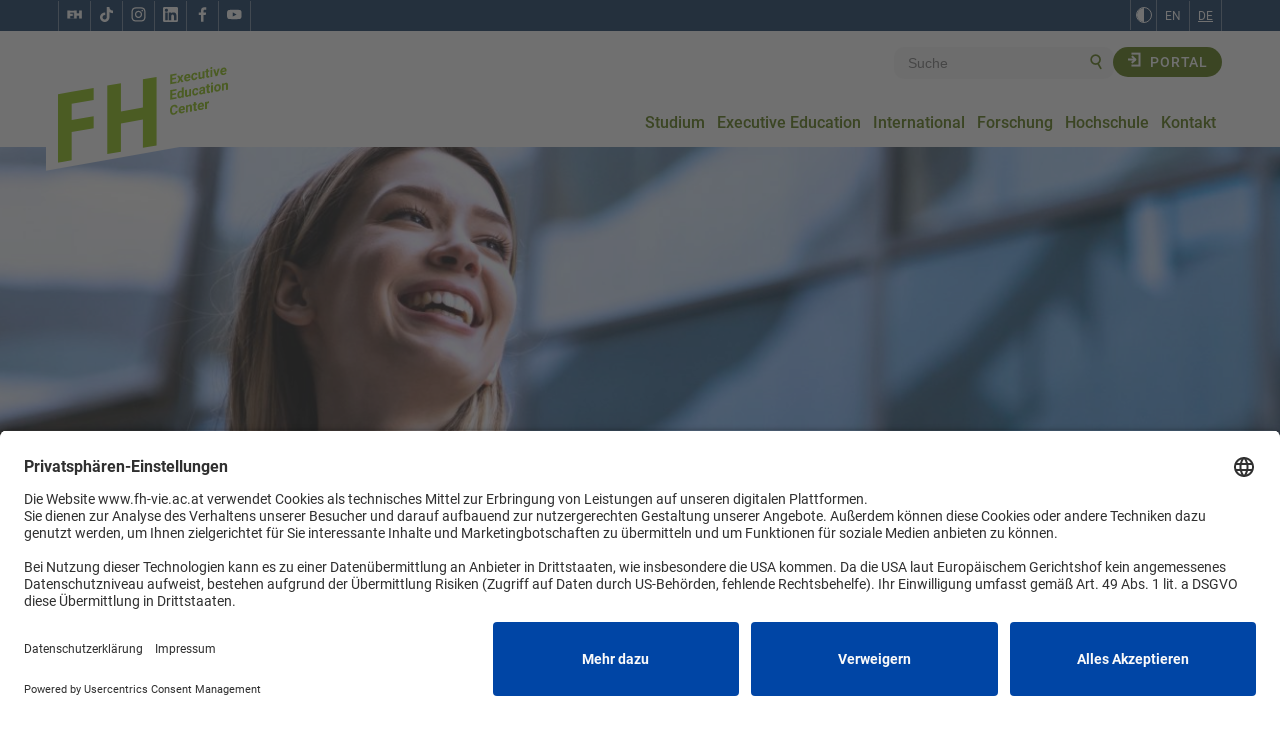

--- FILE ---
content_type: text/html; charset=UTF-8
request_url: https://www.fh-vie.ac.at/de/seite/executive-education/?enablejsapi=1
body_size: 13634
content:
<!DOCTYPE html>
<html lang="de-AT">
        <head><meta property="og:image" content="https://www.fh-vie.ac.at/uploads/_headerImage/1432093/Headervisual_EEC_Website-2023.webp"/>
        <meta http-equiv="X-UA-Compatible" content="IE=edge" />
        <meta charset="utf-8" />
        <title>
             Executive Education -  FH des BFI Wien
        </title>
        <meta name="viewport" content="width=device-width, initial-scale=1.0" />
        <meta name="referrer" content="origin-when-cross-origin" />
        <link
            rel="stylesheet"
            type="text/css"
            href="/assets/css/fh-627a6830df.css"
        />

        
        
        <meta
            name="description"
            content="Das Executive Education Center der FH des BFI Wien: Praxisnahe Möglichkeiten zur akademischen Weiterbildung."
        />
        <meta
            property="og:description"
            content="Das Executive Education Center der FH des BFI Wien: Praxisnahe Möglichkeiten zur akademischen Weiterbildung."
        />

        <!-- Load reCAPTCHA BEFORE Usercentrics (Essential service for form security) -->
<!--        <script src="https://www.google.com/recaptcha/api.js?render=6LfbUyksAAAAAB4ILFuB_wf7R9YvH5LH-zpHTC-W" async defer></script>-->

        <!-- Usercentrics CMP v2 Script -->
        <link rel="preconnect" href="//privacy-proxy.usercentrics.eu" />
        <link
            rel="preload"
            href="//privacy-proxy.usercentrics.eu/latest/uc-block.bundle.js"
            as="script"
        />
        <script
            id="usercentrics-cmp"
            src="https://app.usercentrics.eu/browser-ui/latest/loader.js"
            data-settings-id="PhKa2U8kn"
        ></script>
        <script
            type="application/javascript"
            src="https://privacy-proxy.usercentrics.eu/latest/uc-block.bundle.js"
        ></script>
        <script>
            uc.reloadOnOptIn([
                "BJz7qNsdj-7",
                "HkocEodjb7",
                "BJ59EidsWQ",
                "HyCsIAwJV",
                "F2ex3C5cKqTfNb",
                "ko1w5PpFl"
            ]);
        </script>
        <!-- End Usercentrics CMP v2 Script -->

        <link rel="canonical" href="https://www.fh-vie.ac.at/de/seite/executive-education/?enablejsapi=1" />

        <!-- Marcado JSON-LD generado por el Asistente para el marcado de datos estructurados de Google. -->
        <script type="application/ld+json">
            {
                "@context": "http://schema.org",
                "@type": "LocalBusiness",
                "image": "https://www.fh-vie.ac.at/assets/img/logos/FH_logo_blue.webp",
                "telephone": "+43 (1) 720 12 86",
                "email": "info@fh-vie.ac.at",
                "address": {
                    "@type": "PostalAddress",
                    "streetAddress": "Fachhochschule des BFI Wien Wohlmutstraße 22,",
                    "addressLocality": "Wien",
                    "postalCode": "1020"
                }
            }
        </script>

        <script type="text/plain" data-usercentrics="Facebook Pixel">
            !function(f,b,e,v,n,t,s)
            {if(f.fbq)return;n=f.fbq=function(){n.callMethod?
            n.callMethod.apply(n,arguments):n.queue.push(arguments)};

            if(!f._fbq)f._fbq=n;n.push=n;n.loaded=!0;n.version='2.0';
            n.queue=[];t=b.createElement(e);t.async=!0;

            t.src=v;s=b.getElementsByTagName(e)[0];
            s.parentNode.insertBefore(t,s)}(window, document,'script',
            'https://connect.facebook.net/en_US/fbevents.js');
            fbq('init', '991422275882136');
            fbq('track', 'PageView');
        </script>

        <script type="text/plain" data-usercentrics="TikTok Pixel">
            !function (w, d, t) {
              w.TiktokAnalyticsObject = t;
              var ttq = w[t] = w[t] || [];
              ttq.methods = ["page","track","identify","instances","debug","on","off","once","ready","alias","group","enableCookie","disableCookie","holdConsent","revokeConsent","grantConsent"];
              ttq.setAndDefer = function(target, method){
                target[method] = function(){ target.push([method].concat([].slice.call(arguments,0))) };
              };
              for (var i=0; i<ttq.methods.length; i++) ttq.setAndDefer(ttq, ttq.methods[i]);
              ttq.instance = function(name){
                var inst = ttq._i[name] || [];
                for (var i=0; i<ttq.methods.length; i++) ttq.setAndDefer(inst, ttq.methods[i]);
                return inst;
              };
              ttq.load = function(pixelId, opts){
                var src = "https://analytics.tiktok.com/pixel/events.js";
                ttq._i = ttq._i || {}; ttq._i[pixelId] = []; ttq._i[pixelId]._u = src;
                ttq._t = ttq._t || {}; ttq._t[pixelId] = +new Date; ttq._o = ttq._o || {}; ttq._o[pixelId] = opts || {};
                var s = d.createElement("script"); s.async = true; s.src = src;
                var c = d.getElementsByTagName("script")[0]; c.parentNode.insertBefore(s, c);
              };
              ttq.load('D3D8D43C77UEJB9H4IHG');
              ttq.page();
            }(window, document, 'ttq');
        </script>

        <script>
            const pdfIds = [];
        </script>

        <script type="text/javascript">
            // create dataLayer
            window.dataLayer = window.dataLayer || [];
            function gtag() {
                dataLayer.push(arguments);
            }

            // set „denied" as default for both ad and analytics storage, as well as ad_user_data and ad_personalization,
            gtag("consent", "default", {
                ad_user_data: "denied",
                ad_personalization: "denied",
                ad_storage: "denied",
                analytics_storage: "denied",
                wait_for_update: 2000, // milliseconds to wait for update
            });

            // Enable ads data redaction by default [optional]
            gtag("set", "ads_data_redaction", true);
        </script>

        <script type="text/javascript">
            // Google Tag Manager
            (function (w, d, s, l, i) {
                w[l] = w[l] || [];
                w[l].push({
                    "gtm.start": new Date().getTime(),
                    event: "gtm.js",
                });
                var f = d.getElementsByTagName(s)[0],
                    j = d.createElement(s),
                    dl = l != "dataLayer" ? "&l=" + l : "";
                j.async = true;
                j.src = "https://www.googletagmanager.com/gtm.js?id=" + i + dl;
                f.parentNode.insertBefore(j, f);
            })(window, document, "script", "dataLayer", "GTM-5C8HCLF");
        </script>

        <script type="text/javascript">
            window.addEventListener("dsrUcEvent", function (e) {
                console.log("dsrUcEvent: ", e);
                if (e.detail && e.detail.event == "consent_status") {
                    // Please replace the analytics service name here with the customized service
                    var ucAnalyticsService = "Google Analytics";
                    // Please replace the ad service name here with the customized service
                    var ucAdService = "Google Ads Remarketing";

                    if (
                        e.detail.hasOwnProperty(ucAnalyticsService) &&
                        e.detail.hasOwnProperty(ucAdService)
                    ) {
                        gtag("consent", "update", {
                            ad_storage: e.detail[ucAdService]
                                ? "granted"
                                : "denied",
                            ad_user_data: e.detail[ucAdService]
                                ? "granted"
                                : "denied",
                            ad_personalization: e.detail[ucAdService]
                                ? "granted"
                                : "denied",
                            analytics_storage: e.detail[ucAnalyticsService]
                                ? "granted"
                                : "denied",
                        });
                    } else {
                        if (e.detail.hasOwnProperty(ucAdService)) {
                            gtag("consent", "update", {
                                ad_storage: e.detail[ucAdService]
                                    ? "granted"
                                    : "denied",
                                ad_user_data: e.detail[ucAdService]
                                    ? "granted"
                                    : "denied",
                                ad_personalization: e.detail[ucAdService]
                                    ? "granted"
                                    : "denied",
                            });
                        }
                        if (e.detail.hasOwnProperty(ucAnalyticsService)) {
                            gtag("consent", "update", {
                                analytics_storage: e.detail[ucAnalyticsService]
                                    ? "granted"
                                    : "denied",
                            });
                        }
                    }
                }
            });
        </script>

        <!-- End Google Tag Manager -->

        
        <meta name="seobility" content="cab1563b08839dc98672b7d9d987ea5e" />
    </head>
    <body
        class="ltr"
                id="executive-education"
            >
        <!-- Google Tag Manager (noscript) -->
        <noscript>
            <iframe
                title="google tag manager"
                src="https://www.googletagmanager.com/ns.html?id=GTM-5C8HCLF"
                height="0"
                width="0"
                style="display: none; visibility: hidden"
            ></iframe>
        </noscript>
        <!-- End Google Tag Manager (noscript) -->

        <div class="custom-scripts production">
                    </div>

        <ul id="fh-skiplinks">
            <li>
                <a class="fh-skiplink" href="#main-nav"
                    >Zur Navigation</a
                >
            </li>
            <li>
                <a class="fh-skiplink" href="#main">Zum Inhalt</a>
            </li>
        </ul>

         
<header>
    <div class="blue-strip hidden-mobile">
        <div class="container ">
            <div class="row ">
                <div class="col-xs-12 ">
                    <div class="header-panel ">
                        <nav>
                            <ul class="socialmedia ">
                                 <li><a href="/"
                                       title="Ein neues Fenster öffnet sich" rel="noopener" class="ico">
                                    <img class="" src="/assets/img/icons/ico_fhguide.svg" alt="fh icon" width="18" height="18"/>
                                </a></li>
                                <li><a href="https://www.tiktok.com/@fhdesbfiwien?is_from_webapp=1&sender_device=pc" target="_blank"
                                       title="Ein neues Fenster öffnet sich" rel="noopener" class="ico">
                                    <img class="" src="/assets/img/icons/icon_tiktok.svg" alt="TikTok Link" width="15" height="15"/>
                                </a></li>
                                <li><a href="https://www.instagram.com/fhdesbfiwien/" target="_blank"
                                       title="Ein neues Fenster öffnet sich" rel="noopener" class="ico">
                                    <img class="" src="/assets/img/icons/ico_instagram2.svg" alt="Instagram Link" width="15" height="15"/>
                                </a></li>
                                <li><a href="https://www.linkedin.com/school/fachhochschule-des-bfi-wien/" target="_blank"
                                   title="Ein neues Fenster öffnet sich" rel="noopener" class="ico linkedin">
                                    <img class="" src="/assets/img/icons/linkedin.svg" alt="Linkedin Link" width="15" height="15"/>
                                </a></li>
                                <li><a href="https://www.facebook.com/FHdesbfiWien" target="_blank"
                                   title="Ein neues Fenster öffnet sich" rel="noopener" class="ico">
                                    <img class="" src="/assets/img/icons/ico_facebook2.svg" alt="Facebook Link" width="15" height="15"/>
                                </a></li>
                                <li><a href="https://www.youtube.com/user/Fachhochschuledesbfi" target="_blank"
                                       title="Ein neues Fenster öffnet sich" rel="noopener" class="ico">
                                    <img class="" src="/assets/img/icons/ico_youtube2.svg" alt="YouTube Link" width="15" height="15"/>
                                </a></li>
                            </ul>
                        </nav>
                        <div class="lang-color hidden-mobile">
                            <div class="color-contrast ">
                                <button class="black-white-btn " aria-label="zu Schwarz-Weiß-Kontrast wechseln"></button>
                            </div>
                            <div class="dropdown ">
                                
                                <!-- redirect EN page -->
                                
                                 <!-- redirect DE page -->
                                
                                <div class="dropdown-menu show"  data-lang="de" data-url=https://www.fh-vie.ac.at/en/pages/executive-education>
                                    <button tabindex="0" class="" data-lang="en" title=ENGLISCH>EN</button>
                                    <button tabindex="0" class="active" data-lang="de" title=DEUTSCH>DE</button>
                                </div>
                            </div>
                        </div>
                    </div>
                </div>
            </div>
        </div>
    </div>

    <div class="blue-strip hidden-desktop hidden-mobile">
        <div class="container ">
            <div class="row ">
                <div class="col-xs-12 ">
                    <div class="header-panel_second ">
                        <a class='newsletter' href="https://www.fh-vie.ac.at/de/newsroom/events" >
                            Newsletter
                            <img class="" src="/assets/img/elements/ico_arrowright.svg" alt="right arrow" width="13" height="13"/>
                        </a>

                        <div class="dropdown ">
                            
                            <!-- redirect EN page -->
                            
                                <!-- redirect DE page -->
                            


                            <div class="dropdown hidden-desktop">
                                <a class="select" data-toggle="dropdown" tabindex="0">
                                    <span class="lang-value">DE</span>
                                </a>
                                <div class="dropdown-menu darkerBg" data-lang="de" data-url=https://www.fh-vie.ac.at/en/pages/executive-education>
                                                                            <button>EN</button>
                                                                    </div>
                            </div>
                        </div>
                    </div>
                </div>
            </div>
        </div>
    </div>

    <div class="white-strip">
        <div class="menu-wrapper container">
            <div class="logo ">
                <a href="https://www.fh-vie.ac.at/de">
                    <span class="koso"></span>
                                          <img src="/assets/img/logos/Logo_FH_EEC_Green.svg"
                           alt="FH Logo" width="100" height="auto"/>

                        <!-- PRIDE LOGO -->
                        <!-- <img src="/assets/img/logos/FH_Logo_Pride_DE.webp" alt="FH Logo" width="100" height="auto"/> -->



                                    </a>
            </div>
            <div role="button" class="mobile-button hidden-desktop pink-outline " tabindex="0" id="mobile-btn"
                 aria-label="Menü öffnen">
                <span></span>
                <span></span>
                <span></span>
            </div>

            <div class="menu-search">
                <div>
                    <span class="mobile-menu-focus hidden-desktop" tabindex="0"></span>
                    <div class="search-login">
                        <div class="search">
                            <div class="color-contrast hidden-desktop">
                                <button class="black-white-btn" aria-label="zu Schwarz-Weiß-Kontrast wechseln"></button>
                            </div>
                            <form action='/de/search' method="get" autocomplete="on">
                                <label class="sr-only" for="query">Suche</label>
                                <input autocomplete="on" id="query" name="query" placeholder="Suche"
                                    type="text"/>
                                <button class="search-btn">
                                                                            <img src="/assets/img/icons/ico_magnifier_EECdarkgreen.webp" alt="Suchen"
                                        class="hidden-mobile"/>
                                                                        <img src="/assets/img/elements/search_white.webp" alt="Suchen"
                                        class="hidden-desktop"/>
                                </button>
                            </form>
                        </div>

                        <div class="lang-login">
                            <div class="dropdown hidden-desktop">
                                <a class="select" data-toggle="dropdown" tabindex="0">
                                    <span class="lang-value">DEUTSCH</span>
                                </a>
                                <div class="dropdown-menu darkerBg" data-lang="de" data-url=https://www.fh-vie.ac.at/en/pages/executive-education>
                                                                            <button> ENGLISCH</button>
                                                                    </div>
                            </div>

                            <a role='button' class="btn btn-light-blue darkerBg"
                            href="https://www.fh-vie.ac.at/de/seite/fuerstudierende">
                                <img src="/assets/img/elements/icon_login.webp" alt="Portal"/>
                                Portal
                            </a>
                            <div class="close-button hidden-desktop" role="button" tabindex="0">
                                <span>Schließen</span>
                                <img src="/assets/img/elements/ico_close.webp" alt="Schließen">

                            </div>
                        </div>
                    </div>

                                                                                                                                                                                                                                                                                                                                                                                                                <div class="teaser-items-mobile hidden-desktop">
                                <div class="row">
                                                                                                                    <a href="https://www.fh-vie.ac.at/de/seite/studium-uebersicht/uebersicht-info-und-beratungsangebote" class="col-xs-6 teaser-items-mobile-item ">
                                                                                        <p>Online Infosessions</p>
                                        </a>
                                                                                                                    <a href="https://www.fh-vie.ac.at/de/seite/studium/bewerbung-aufnahme" class="col-xs-6 teaser-items-mobile-item ">
                                                                                        <p>Bewerbung und Aufnahme</p>
                                        </a>
                                                                                                                    <a href="https://www.fh-vie.ac.at/de/seite/studium/ask-a-student" class="col-xs-6 teaser-items-mobile-item ">
                                                                                        <p>Ask a Student</p>
                                        </a>
                                                                                                                    <a href="https://www.fh-vie.ac.at/de/seite/fuerstudierende" class="col-xs-6 teaser-items-mobile-item ">
                                                                                        <p>Für Studierende</p>
                                        </a>
                                                                        <a href="https://www.fh-vie.ac.at/#" class="col-xs-12 home-buttom darkerBg">
                                        Home
                                    </a>
                                </div>
                            </div>
                                                                                                                                                                                                                                                                                                                                                                                                                                                                                                                                                                                                                                                                                                                                                                                                                                                                                                                                                                                                        
                    <nav class="menu" id="main-nav" aria-label="Fachhochschule des BFI Wien">
                        <ul class="menu-list" role="menubar" aria-label="Fachhochschule des BFI Wien">
                                                                                            <li class="menu-item collapse" role="none">
                                    <a class="menu-item-link hidden-mobile" href="https://www.fh-vie.ac.at/de/seite/studium-uebersicht" aria-haspopup="true" aria-expanded="false"
                                    role="menuitem">Studium</a>
                                    <div class="hidden-desktop menu-item-dropdown collapsible-btn">
                                        <span class="menu-item-link" aria-haspopup="true" aria-expanded="false" role="menuitem">
                                            Studium
                                        </span>
                                        <svg class="hidden-desktop" xmlns="http://www.w3.org/2000/svg" width="11" height="18" viewBox="0 0 11 18" fill="none">
                                            <path d="M1 17L9 9L1 1" stroke="white" stroke-width="2.20452" stroke-miterlimit="10"/>
                                        </svg>
                                    </div>
                                                                            <div class="sub-menu collapse-content" style="display: none;" aria-label="Studium" role='menu'>
                                            <div class="container">
                                                <div class="row">
                                                    <div class="col-sm-offset-3 col-sm-3">
                                                        <ul role="menu">
                                                                                                                                                                                                                                                            <li class="sub-menu-item" role="none">
                                                                    <a href="https://www.fh-vie.ac.at/de/seite/studium/bewerbung-aufnahme" role="menuitem">
                                                                        Bewerbung &amp; Aufnahme
                                                                    </a>
                                                                    <svg class="hidden-desktop arrow" xmlns="http://www.w3.org/2000/svg" width="18" height="19" viewBox="0 0 18 19" fill="none">
                                                                        <path d="M5.32173 12.8593L11.8886 6.29241M11.8886 6.29241L6.85163 6.29238M11.8886 6.29241L11.8886 11.3294" stroke="#003E59" stroke-width="1.5" stroke-linecap="round" stroke-linejoin="round"/>
                                                                    </svg>
                                                                </li>
                                                                                                                                                                                                                                                            <li class="sub-menu-item" role="none">
                                                                    <a href="https://www.fh-vie.ac.at/de/seite/studium/studieren-ohne-matura" role="menuitem">
                                                                        Studieren ohne Matura
                                                                    </a>
                                                                    <svg class="hidden-desktop arrow" xmlns="http://www.w3.org/2000/svg" width="18" height="19" viewBox="0 0 18 19" fill="none">
                                                                        <path d="M5.32173 12.8593L11.8886 6.29241M11.8886 6.29241L6.85163 6.29238M11.8886 6.29241L11.8886 11.3294" stroke="#003E59" stroke-width="1.5" stroke-linecap="round" stroke-linejoin="round"/>
                                                                    </svg>
                                                                </li>
                                                                                                                                                                                                                                                            <li class="sub-menu-item" role="none">
                                                                    <a href="https://www.fh-vie.ac.at/de/seite/studium/fh-oder-uni-was-passt-besser" role="menuitem">
                                                                        FH oder Uni: Was passt besser zu mir?
                                                                    </a>
                                                                    <svg class="hidden-desktop arrow" xmlns="http://www.w3.org/2000/svg" width="18" height="19" viewBox="0 0 18 19" fill="none">
                                                                        <path d="M5.32173 12.8593L11.8886 6.29241M11.8886 6.29241L6.85163 6.29238M11.8886 6.29241L11.8886 11.3294" stroke="#003E59" stroke-width="1.5" stroke-linecap="round" stroke-linejoin="round"/>
                                                                    </svg>
                                                                </li>
                                                                                                                                                                                                                                                            <li class="sub-menu-item" role="none">
                                                                    <a href="https://www.fh-vie.ac.at/de/seite/studium/arbeiten-studieren-so-gehts" role="menuitem">
                                                                        Arbeiten und studieren? 
                                                                    </a>
                                                                    <svg class="hidden-desktop arrow" xmlns="http://www.w3.org/2000/svg" width="18" height="19" viewBox="0 0 18 19" fill="none">
                                                                        <path d="M5.32173 12.8593L11.8886 6.29241M11.8886 6.29241L6.85163 6.29238M11.8886 6.29241L11.8886 11.3294" stroke="#003E59" stroke-width="1.5" stroke-linecap="round" stroke-linejoin="round"/>
                                                                    </svg>
                                                                </li>
                                                                                                                                                                                                                                                            <li class="sub-menu-item" role="none">
                                                                    <a href="https://www.fh-vie.ac.at/de/seite/studium/career-center" role="menuitem">
                                                                        <span class="lang-text" lang="en" xml:lang="en">Career Center</span>
                                                                    </a>
                                                                    <svg class="hidden-desktop arrow" xmlns="http://www.w3.org/2000/svg" width="18" height="19" viewBox="0 0 18 19" fill="none">
                                                                        <path d="M5.32173 12.8593L11.8886 6.29241M11.8886 6.29241L6.85163 6.29238M11.8886 6.29241L11.8886 11.3294" stroke="#003E59" stroke-width="1.5" stroke-linecap="round" stroke-linejoin="round"/>
                                                                    </svg>
                                                                </li>
                                                                                                                                                                                                                                                            <li class="sub-menu-item" role="none">
                                                                    <a href="https://www.fh-vie.ac.at/de/seite/unterstuetzungsangebote" role="menuitem">
                                                                        Unterstützungsangebote
                                                                    </a>
                                                                    <svg class="hidden-desktop arrow" xmlns="http://www.w3.org/2000/svg" width="18" height="19" viewBox="0 0 18 19" fill="none">
                                                                        <path d="M5.32173 12.8593L11.8886 6.29241M11.8886 6.29241L6.85163 6.29238M11.8886 6.29241L11.8886 11.3294" stroke="#003E59" stroke-width="1.5" stroke-linecap="round" stroke-linejoin="round"/>
                                                                    </svg>
                                                                </li>
                                                                                                                                                                                                                                                            <li class="sub-menu-item" role="none">
                                                                    <a href="https://www.fh-vie.ac.at/de/seite/anerkennung-erworbener-kompetenzen" role="menuitem">
                                                                        Anerkennung erworbener Kompetenzen
                                                                    </a>
                                                                    <svg class="hidden-desktop arrow" xmlns="http://www.w3.org/2000/svg" width="18" height="19" viewBox="0 0 18 19" fill="none">
                                                                        <path d="M5.32173 12.8593L11.8886 6.29241M11.8886 6.29241L6.85163 6.29238M11.8886 6.29241L11.8886 11.3294" stroke="#003E59" stroke-width="1.5" stroke-linecap="round" stroke-linejoin="round"/>
                                                                    </svg>
                                                                </li>
                                                                                                                                                                                                                                                            <li class="sub-menu-item" role="none">
                                                                    <a href="https://www.fh-vie.ac.at/de/seite/fh-benefits" role="menuitem">
                                                                        FH-Benefits
                                                                    </a>
                                                                    <svg class="hidden-desktop arrow" xmlns="http://www.w3.org/2000/svg" width="18" height="19" viewBox="0 0 18 19" fill="none">
                                                                        <path d="M5.32173 12.8593L11.8886 6.29241M11.8886 6.29241L6.85163 6.29238M11.8886 6.29241L11.8886 11.3294" stroke="#003E59" stroke-width="1.5" stroke-linecap="round" stroke-linejoin="round"/>
                                                                    </svg>
                                                                </li>
                                                                                                                                                                                                                                                            <li class="sub-menu-item" role="none">
                                                                    <a href="https://www.fh-vie.ac.at/de/seite/studium-uebersicht/uebersicht-info-und-beratungsangebote" role="menuitem">
                                                                        <span class="lang-text" lang="en" xml:lang="en">Info- und Beratungsangebote</span>
                                                                    </a>
                                                                    <svg class="hidden-desktop arrow" xmlns="http://www.w3.org/2000/svg" width="18" height="19" viewBox="0 0 18 19" fill="none">
                                                                        <path d="M5.32173 12.8593L11.8886 6.29241M11.8886 6.29241L6.85163 6.29238M11.8886 6.29241L11.8886 11.3294" stroke="#003E59" stroke-width="1.5" stroke-linecap="round" stroke-linejoin="round"/>
                                                                    </svg>
                                                                </li>
                                                                                                                                                                                                                                                            <li class="sub-menu-item" role="none">
                                                                    <a href="https://www.fh-vie.ac.at/de/seite/sponsionen" role="menuitem">
                                                                        Sponsionen
                                                                    </a>
                                                                    <svg class="hidden-desktop arrow" xmlns="http://www.w3.org/2000/svg" width="18" height="19" viewBox="0 0 18 19" fill="none">
                                                                        <path d="M5.32173 12.8593L11.8886 6.29241M11.8886 6.29241L6.85163 6.29238M11.8886 6.29241L11.8886 11.3294" stroke="#003E59" stroke-width="1.5" stroke-linecap="round" stroke-linejoin="round"/>
                                                                    </svg>
                                                                </li>
                                                                                                                                                                                                                                                            <li class="sub-menu-item" role="none">
                                                                    <a href="https://www.fh-vie.ac.at/de/seite/studium/infopoint" role="menuitem">
                                                                        <span class="lang-text" xml:lang="en" lang="en">Infopoint</span>
                                                                    </a>
                                                                    <svg class="hidden-desktop arrow" xmlns="http://www.w3.org/2000/svg" width="18" height="19" viewBox="0 0 18 19" fill="none">
                                                                        <path d="M5.32173 12.8593L11.8886 6.29241M11.8886 6.29241L6.85163 6.29238M11.8886 6.29241L11.8886 11.3294" stroke="#003E59" stroke-width="1.5" stroke-linecap="round" stroke-linejoin="round"/>
                                                                    </svg>
                                                                </li>
                                                                                                                                                                                                                                                            <li class="sub-menu-item" role="none">
                                                                    <a href="https://www.fh-vie.ac.at/de/seite/studium/infos-schulen" role="menuitem">
                                                                        Angebote für Schulen
                                                                    </a>
                                                                    <svg class="hidden-desktop arrow" xmlns="http://www.w3.org/2000/svg" width="18" height="19" viewBox="0 0 18 19" fill="none">
                                                                        <path d="M5.32173 12.8593L11.8886 6.29241M11.8886 6.29241L6.85163 6.29238M11.8886 6.29241L11.8886 11.3294" stroke="#003E59" stroke-width="1.5" stroke-linecap="round" stroke-linejoin="round"/>
                                                                    </svg>
                                                                </li>
                                                                                                                    </ul>
                                                    </div>

                                                    <div class="four-blocks col-sm-6 menu-thumbnail sub-menu-item">
                                                                                                                                                                                                                                            <a class="col-sm-6  bgWhite" href="https://www.fh-vie.ac.at/de/seite/studium/bachelor" role='menuitem'
                                                            style="background: 
                                                                                                                                url(https://www.fh-vie.ac.at/uploads/menu/studium/_compressTransform/1124862/Bachelor.webp)
                                                                 center no-repeat;
                                                                background-size: cover;">
                                                                                                                                    <div class="menu-thumbnail-overlay bgWhite"></div>
                                                                                                                                <span class="textBlack">Bachelor</span>
                                                                <svg class="hidden-desktop arrow" xmlns="http://www.w3.org/2000/svg" width="18" height="18" viewBox="0 0 18 18" fill="none">
                                                                    <path d="M5.32173 11.8887L11.8886 5.32186M11.8886 5.32186L6.85163 5.32183M11.8886 5.32186L11.8886 10.3588" stroke="white" stroke-width="1.5" stroke-linecap="round" stroke-linejoin="round"/>
                                                                </svg>
                                                            </a>
                                                                                                                                                                                                                                            <a class="col-sm-6  bgWhite" href="https://www.fh-vie.ac.at/de/seite/studium/master" role='menuitem'
                                                            style="background: 
                                                                                                                                url(https://www.fh-vie.ac.at/uploads/menu/studium/_compressTransform/1124866/Master-2.webp)
                                                                 center no-repeat;
                                                                background-size: cover;">
                                                                                                                                    <div class="menu-thumbnail-overlay bgWhite"></div>
                                                                                                                                <span class="textBlack">Master</span>
                                                                <svg class="hidden-desktop arrow" xmlns="http://www.w3.org/2000/svg" width="18" height="18" viewBox="0 0 18 18" fill="none">
                                                                    <path d="M5.32173 11.8887L11.8886 5.32186M11.8886 5.32186L6.85163 5.32183M11.8886 5.32186L11.8886 10.3588" stroke="white" stroke-width="1.5" stroke-linecap="round" stroke-linejoin="round"/>
                                                                </svg>
                                                            </a>
                                                                                                                                                                                                                                            <a class="col-sm-6  bgWhite" href="https://www.fh-vie.ac.at/de/seite/studium/bewerbung-aufnahme" role='menuitem'
                                                            style="background: 
                                                                                                                                url(https://www.fh-vie.ac.at/uploads/menu/studium/_compressTransform/1131004/Bewerbung-und-Aufnahme-Menü-380x180px6.webp)
                                                                 center no-repeat;
                                                                background-size: cover;">
                                                                                                                                    <div class="menu-thumbnail-overlay bgWhite"></div>
                                                                                                                                <span class="textBlack">Bewerbung &amp; Aufnahme</span>
                                                                <svg class="hidden-desktop arrow" xmlns="http://www.w3.org/2000/svg" width="18" height="18" viewBox="0 0 18 18" fill="none">
                                                                    <path d="M5.32173 11.8887L11.8886 5.32186M11.8886 5.32186L6.85163 5.32183M11.8886 5.32186L11.8886 10.3588" stroke="white" stroke-width="1.5" stroke-linecap="round" stroke-linejoin="round"/>
                                                                </svg>
                                                            </a>
                                                                                                                                                                                                                                            <a class="col-sm-6  bgWhite" href="https://www.fh-vie.ac.at/de/seite/studium/bachelor/faq-bachelor-master" role='menuitem'
                                                            style="background: 
                                                                                                                                url(https://www.fh-vie.ac.at/uploads/menu/studium/_compressTransform/1131066/Feature-Block-380x180px8.webp)
                                                                 center no-repeat;
                                                                background-size: cover;">
                                                                                                                                    <div class="menu-thumbnail-overlay bgWhite"></div>
                                                                                                                                <span class="textBlack">FAQ</span>
                                                                <svg class="hidden-desktop arrow" xmlns="http://www.w3.org/2000/svg" width="18" height="18" viewBox="0 0 18 18" fill="none">
                                                                    <path d="M5.32173 11.8887L11.8886 5.32186M11.8886 5.32186L6.85163 5.32183M11.8886 5.32186L11.8886 10.3588" stroke="white" stroke-width="1.5" stroke-linecap="round" stroke-linejoin="round"/>
                                                                </svg>
                                                            </a>
                                                                                                            </div>
                                                    <a class="menu-item-link hidden-desktop" href="https://www.fh-vie.ac.at/de/seite/studium-uebersicht" aria-haspopup="true" aria-expanded="false"
                                                        role="menuitem">
                                                        Studium
                                                        <svg xmlns="http://www.w3.org/2000/svg" width="18" height="18" viewBox="0 0 18 18" fill="none">
                                                            <path d="M5.32173 12.6487L11.8886 6.08185M11.8886 6.08185L6.85163 6.08183M11.8886 6.08185L11.8886 11.1188" stroke="white" stroke-width="1.5" stroke-linecap="round" stroke-linejoin="round"/>
                                                        </svg>
                                                    </a>
                                                </div>
                                            </div>
                                        </div>
                                                                    </li>
                                                                                            <li class="menu-item collapse" role="none">
                                    <a class="menu-item-link hidden-mobile" href="https://www.fh-vie.ac.at/de/seite/executive-education" aria-haspopup="true" aria-expanded="false"
                                    role="menuitem">Executive Education</a>
                                    <div class="hidden-desktop menu-item-dropdown collapsible-btn">
                                        <span class="menu-item-link" aria-haspopup="true" aria-expanded="false" role="menuitem">
                                            Executive Education
                                        </span>
                                        <svg class="hidden-desktop" xmlns="http://www.w3.org/2000/svg" width="11" height="18" viewBox="0 0 11 18" fill="none">
                                            <path d="M1 17L9 9L1 1" stroke="white" stroke-width="2.20452" stroke-miterlimit="10"/>
                                        </svg>
                                    </div>
                                                                            <div class="sub-menu collapse-content" style="display: none;" aria-label="Executive Education" role='menu'>
                                            <div class="container">
                                                <div class="row">
                                                    <div class="col-sm-offset-3 col-sm-3">
                                                        <ul role="menu">
                                                                                                                                                                                                                                                            <li class="sub-menu-item" role="none">
                                                                    <a href="https://www.fh-vie.ac.at/de/seite/executive-education/msc-arbeits-organisationspsychologie-hr-management" role="menuitem">
                                                                        Moderne Arbeitswelt
                                                                    </a>
                                                                    <svg class="hidden-desktop arrow" xmlns="http://www.w3.org/2000/svg" width="18" height="19" viewBox="0 0 18 19" fill="none">
                                                                        <path d="M5.32173 12.8593L11.8886 6.29241M11.8886 6.29241L6.85163 6.29238M11.8886 6.29241L11.8886 11.3294" stroke="#003E59" stroke-width="1.5" stroke-linecap="round" stroke-linejoin="round"/>
                                                                    </svg>
                                                                </li>
                                                                                                                                                                                                                                                            <li class="sub-menu-item" role="none">
                                                                    <a href="https://www.fh-vie.ac.at/de/seite/executive-education/msc-sustainability-business-management" role="menuitem">
                                                                        Zukunftsorientiert wirtschaften
                                                                    </a>
                                                                    <svg class="hidden-desktop arrow" xmlns="http://www.w3.org/2000/svg" width="18" height="19" viewBox="0 0 18 19" fill="none">
                                                                        <path d="M5.32173 12.8593L11.8886 6.29241M11.8886 6.29241L6.85163 6.29238M11.8886 6.29241L11.8886 11.3294" stroke="#003E59" stroke-width="1.5" stroke-linecap="round" stroke-linejoin="round"/>
                                                                    </svg>
                                                                </li>
                                                                                                                                                                                                                                                            <li class="sub-menu-item" role="none">
                                                                    <a href="https://www.fh-vie.ac.at/de/seite/executive-education/kreislaufwirtschaft-innovation" role="menuitem">
                                                                        In Kreisläufen denken
                                                                    </a>
                                                                    <svg class="hidden-desktop arrow" xmlns="http://www.w3.org/2000/svg" width="18" height="19" viewBox="0 0 18 19" fill="none">
                                                                        <path d="M5.32173 12.8593L11.8886 6.29241M11.8886 6.29241L6.85163 6.29238M11.8886 6.29241L11.8886 11.3294" stroke="#003E59" stroke-width="1.5" stroke-linecap="round" stroke-linejoin="round"/>
                                                                    </svg>
                                                                </li>
                                                                                                                                                                                                                                                            <li class="sub-menu-item" role="none">
                                                                    <a href="https://www.fh-vie.ac.at/de/seite/executive-education/kurzlehrgang-sustainable-finance" role="menuitem">
                                                                        Nachhaltig lohnend
                                                                    </a>
                                                                    <svg class="hidden-desktop arrow" xmlns="http://www.w3.org/2000/svg" width="18" height="19" viewBox="0 0 18 19" fill="none">
                                                                        <path d="M5.32173 12.8593L11.8886 6.29241M11.8886 6.29241L6.85163 6.29238M11.8886 6.29241L11.8886 11.3294" stroke="#003E59" stroke-width="1.5" stroke-linecap="round" stroke-linejoin="round"/>
                                                                    </svg>
                                                                </li>
                                                                                                                                                                                                                                                            <li class="sub-menu-item" role="none">
                                                                    <a href="https://www.fh-vie.ac.at/de/seite/executive-education/meldewesen-banken" role="menuitem">
                                                                        Meldewesen für Banken
                                                                    </a>
                                                                    <svg class="hidden-desktop arrow" xmlns="http://www.w3.org/2000/svg" width="18" height="19" viewBox="0 0 18 19" fill="none">
                                                                        <path d="M5.32173 12.8593L11.8886 6.29241M11.8886 6.29241L6.85163 6.29238M11.8886 6.29241L11.8886 11.3294" stroke="#003E59" stroke-width="1.5" stroke-linecap="round" stroke-linejoin="round"/>
                                                                    </svg>
                                                                </li>
                                                                                                                                                                                                                                                            <li class="sub-menu-item" role="none">
                                                                    <a href="https://www.fh-vie.ac.at/de/seite/akademischefeiern" role="menuitem">
                                                                        Akademische Feiern
                                                                    </a>
                                                                    <svg class="hidden-desktop arrow" xmlns="http://www.w3.org/2000/svg" width="18" height="19" viewBox="0 0 18 19" fill="none">
                                                                        <path d="M5.32173 12.8593L11.8886 6.29241M11.8886 6.29241L6.85163 6.29238M11.8886 6.29241L11.8886 11.3294" stroke="#003E59" stroke-width="1.5" stroke-linecap="round" stroke-linejoin="round"/>
                                                                    </svg>
                                                                </li>
                                                                                                                                                                                                                                                            <li class="sub-menu-item" role="none">
                                                                    <a href="https://www.fh-vie.ac.at/de/seite/executive-education/bring-a-friend-master-lehrgaenge" role="menuitem">
                                                                        Bring a Friend Aktion
                                                                    </a>
                                                                    <svg class="hidden-desktop arrow" xmlns="http://www.w3.org/2000/svg" width="18" height="19" viewBox="0 0 18 19" fill="none">
                                                                        <path d="M5.32173 12.8593L11.8886 6.29241M11.8886 6.29241L6.85163 6.29238M11.8886 6.29241L11.8886 11.3294" stroke="#003E59" stroke-width="1.5" stroke-linecap="round" stroke-linejoin="round"/>
                                                                    </svg>
                                                                </li>
                                                                                                                    </ul>
                                                    </div>

                                                    <div class="four-blocks col-sm-6 menu-thumbnail sub-menu-item">
                                                                                                                                                                                                                                            <a class="col-sm-6  bgWhite" href="https://www.fh-vie.ac.at/de/seite/executive-education" role='menuitem'
                                                            style="background: 
                                                                                                                                url(https://www.fh-vie.ac.at/uploads/menu/executive-education/_compressTransform/1124868/Eec_Menu-600x800.webp)
                                                                 center no-repeat;
                                                                background-size: cover;">
                                                                                                                                    <div class="menu-thumbnail-overlay bgWhite"></div>
                                                                                                                                <span class="textBlack"><span class="lang-text" xml:lang="en" lang="en"></span>EEC Programmübersicht</span>
                                                                <svg class="hidden-desktop arrow" xmlns="http://www.w3.org/2000/svg" width="18" height="18" viewBox="0 0 18 18" fill="none">
                                                                    <path d="M5.32173 11.8887L11.8886 5.32186M11.8886 5.32186L6.85163 5.32183M11.8886 5.32186L11.8886 10.3588" stroke="white" stroke-width="1.5" stroke-linecap="round" stroke-linejoin="round"/>
                                                                </svg>
                                                            </a>
                                                                                                                                                                                                                                            <a class="col-sm-6  bgWhite" href="https://www.fh-vie.ac.at/de/seite/executive-education/ueber-das-eec" role='menuitem'
                                                            style="background: 
                                                                                                                                url(https://www.fh-vie.ac.at/uploads/_compressTransform/1400145/EEC-uberuns_600x800.webp)
                                                                 center no-repeat;
                                                                background-size: cover;">
                                                                                                                                    <div class="menu-thumbnail-overlay bgWhite"></div>
                                                                                                                                <span class="textBlack"><span class="lang-text" xml:lang="en" lang="en">Über das EEC</span></span>
                                                                <svg class="hidden-desktop arrow" xmlns="http://www.w3.org/2000/svg" width="18" height="18" viewBox="0 0 18 18" fill="none">
                                                                    <path d="M5.32173 11.8887L11.8886 5.32186M11.8886 5.32186L6.85163 5.32183M11.8886 5.32186L11.8886 10.3588" stroke="white" stroke-width="1.5" stroke-linecap="round" stroke-linejoin="round"/>
                                                                </svg>
                                                            </a>
                                                                                                            </div>
                                                    <a class="menu-item-link hidden-desktop" href="https://www.fh-vie.ac.at/de/seite/executive-education" aria-haspopup="true" aria-expanded="false"
                                                        role="menuitem">
                                                        Executive Education
                                                        <svg xmlns="http://www.w3.org/2000/svg" width="18" height="18" viewBox="0 0 18 18" fill="none">
                                                            <path d="M5.32173 12.6487L11.8886 6.08185M11.8886 6.08185L6.85163 6.08183M11.8886 6.08185L11.8886 11.1188" stroke="white" stroke-width="1.5" stroke-linecap="round" stroke-linejoin="round"/>
                                                        </svg>
                                                    </a>
                                                </div>
                                            </div>
                                        </div>
                                                                    </li>
                                                                                            <li class="menu-item collapse" role="none">
                                    <a class="menu-item-link hidden-mobile" href="https://www.fh-vie.ac.at/de/seite/international" aria-haspopup="true" aria-expanded="false"
                                    role="menuitem">International</a>
                                    <div class="hidden-desktop menu-item-dropdown collapsible-btn">
                                        <span class="menu-item-link" aria-haspopup="true" aria-expanded="false" role="menuitem">
                                            International
                                        </span>
                                        <svg class="hidden-desktop" xmlns="http://www.w3.org/2000/svg" width="11" height="18" viewBox="0 0 11 18" fill="none">
                                            <path d="M1 17L9 9L1 1" stroke="white" stroke-width="2.20452" stroke-miterlimit="10"/>
                                        </svg>
                                    </div>
                                                                            <div class="sub-menu collapse-content" style="display: none;" aria-label="International" role='menu'>
                                            <div class="container">
                                                <div class="row">
                                                    <div class="col-sm-offset-3 col-sm-3">
                                                        <ul role="menu">
                                                                                                                                                                                                                                                            <li class="sub-menu-item" role="none">
                                                                    <a href="https://www.fh-vie.ac.at/de/seite/studium/internationale-studierende" role="menuitem">
                                                                        Internationale Studierende
                                                                    </a>
                                                                    <svg class="hidden-desktop arrow" xmlns="http://www.w3.org/2000/svg" width="18" height="19" viewBox="0 0 18 19" fill="none">
                                                                        <path d="M5.32173 12.8593L11.8886 6.29241M11.8886 6.29241L6.85163 6.29238M11.8886 6.29241L11.8886 11.3294" stroke="#003E59" stroke-width="1.5" stroke-linecap="round" stroke-linejoin="round"/>
                                                                    </svg>
                                                                </li>
                                                                                                                                                                                                                                                            <li class="sub-menu-item" role="none">
                                                                    <a href="https://www.fh-vie.ac.at/de/seite/international/partnerhochschulen" role="menuitem">
                                                                        Partnerhochschulen
                                                                    </a>
                                                                    <svg class="hidden-desktop arrow" xmlns="http://www.w3.org/2000/svg" width="18" height="19" viewBox="0 0 18 19" fill="none">
                                                                        <path d="M5.32173 12.8593L11.8886 6.29241M11.8886 6.29241L6.85163 6.29238M11.8886 6.29241L11.8886 11.3294" stroke="#003E59" stroke-width="1.5" stroke-linecap="round" stroke-linejoin="round"/>
                                                                    </svg>
                                                                </li>
                                                                                                                                                                                                                                                            <li class="sub-menu-item" role="none">
                                                                    <a href="https://www.fh-vie.ac.at/de/seite/international/international-weeks" role="menuitem">
                                                                        <span class="lang-text" lang="en" xml:lang="en">Kurze Mobilitäten</span>
                                                                    </a>
                                                                    <svg class="hidden-desktop arrow" xmlns="http://www.w3.org/2000/svg" width="18" height="19" viewBox="0 0 18 19" fill="none">
                                                                        <path d="M5.32173 12.8593L11.8886 6.29241M11.8886 6.29241L6.85163 6.29238M11.8886 6.29241L11.8886 11.3294" stroke="#003E59" stroke-width="1.5" stroke-linecap="round" stroke-linejoin="round"/>
                                                                    </svg>
                                                                </li>
                                                                                                                                                                                                                                                            <li class="sub-menu-item" role="none">
                                                                    <a href="https://www.fh-vie.ac.at/de/seite/international/personalmobilitaet" role="menuitem">
                                                                        Personalmobilität
                                                                    </a>
                                                                    <svg class="hidden-desktop arrow" xmlns="http://www.w3.org/2000/svg" width="18" height="19" viewBox="0 0 18 19" fill="none">
                                                                        <path d="M5.32173 12.8593L11.8886 6.29241M11.8886 6.29241L6.85163 6.29238M11.8886 6.29241L11.8886 11.3294" stroke="#003E59" stroke-width="1.5" stroke-linecap="round" stroke-linejoin="round"/>
                                                                    </svg>
                                                                </li>
                                                                                                                                                                                                                                                            <li class="sub-menu-item" role="none">
                                                                    <a href="https://www.fh-vie.ac.at/de/seite/international/eu-projekte" role="menuitem">
                                                                        EU-Projekte
                                                                    </a>
                                                                    <svg class="hidden-desktop arrow" xmlns="http://www.w3.org/2000/svg" width="18" height="19" viewBox="0 0 18 19" fill="none">
                                                                        <path d="M5.32173 12.8593L11.8886 6.29241M11.8886 6.29241L6.85163 6.29238M11.8886 6.29241L11.8886 11.3294" stroke="#003E59" stroke-width="1.5" stroke-linecap="round" stroke-linejoin="round"/>
                                                                    </svg>
                                                                </li>
                                                                                                                                                                                                                                                            <li class="sub-menu-item" role="none">
                                                                    <a href="https://www.fh-vie.ac.at/de/seite/international/internationalisierung-von-curricula" role="menuitem">
                                                                        Internationalisierung von Curricula
                                                                    </a>
                                                                    <svg class="hidden-desktop arrow" xmlns="http://www.w3.org/2000/svg" width="18" height="19" viewBox="0 0 18 19" fill="none">
                                                                        <path d="M5.32173 12.8593L11.8886 6.29241M11.8886 6.29241L6.85163 6.29238M11.8886 6.29241L11.8886 11.3294" stroke="#003E59" stroke-width="1.5" stroke-linecap="round" stroke-linejoin="round"/>
                                                                    </svg>
                                                                </li>
                                                                                                                                                                                                                                                            <li class="sub-menu-item" role="none">
                                                                    <a href="https://www.fh-vie.ac.at/de/seite/international/erasmus-student-network" role="menuitem">
                                                                        <span class="lang-text" lang="en" xml:lang="en">Erasmus Student Network</span> (ESN)
                                                                    </a>
                                                                    <svg class="hidden-desktop arrow" xmlns="http://www.w3.org/2000/svg" width="18" height="19" viewBox="0 0 18 19" fill="none">
                                                                        <path d="M5.32173 12.8593L11.8886 6.29241M11.8886 6.29241L6.85163 6.29238M11.8886 6.29241L11.8886 11.3294" stroke="#003E59" stroke-width="1.5" stroke-linecap="round" stroke-linejoin="round"/>
                                                                    </svg>
                                                                </li>
                                                                                                                    </ul>
                                                    </div>

                                                    <div class="four-blocks col-sm-6 menu-thumbnail sub-menu-item">
                                                                                                                                                                                                                                            <a class="col-sm-6  bgWhite" href="https://www.fh-vie.ac.at/de/seite/international/ankommende-austauschstudierende" role='menuitem'
                                                            style="background: 
                                                                                                                                url(https://www.fh-vie.ac.at/uploads/menu/international/_compressTransform/1157731/Incomings-Menü-Kachel.webp)
                                                                 center no-repeat;
                                                                background-size: cover;">
                                                                                                                                    <div class="menu-thumbnail-overlay bgWhite"></div>
                                                                                                                                <span class="textBlack"><span class="lang-text" lang="en" xml:lang="en">Incoming Exchange Students</span></span>
                                                                <svg class="hidden-desktop arrow" xmlns="http://www.w3.org/2000/svg" width="18" height="18" viewBox="0 0 18 18" fill="none">
                                                                    <path d="M5.32173 11.8887L11.8886 5.32186M11.8886 5.32186L6.85163 5.32183M11.8886 5.32186L11.8886 10.3588" stroke="white" stroke-width="1.5" stroke-linecap="round" stroke-linejoin="round"/>
                                                                </svg>
                                                            </a>
                                                                                                                                                                                                                                            <a class="col-sm-6  bgWhite" href="https://www.fh-vie.ac.at/de/seite/international/outgoing" role='menuitem'
                                                            style="background: 
                                                                                                                                url(https://www.fh-vie.ac.at/uploads/menu/international/_compressTransform/1157633/Outgoing-Menü-Kachel-1.webp)
                                                                 center no-repeat;
                                                                background-size: cover;">
                                                                                                                                    <div class="menu-thumbnail-overlay bgWhite"></div>
                                                                                                                                <span class="textBlack"><span class="lang-text" lang="en" xml:lang="en">Outgoing Exchange Students</span></span>
                                                                <svg class="hidden-desktop arrow" xmlns="http://www.w3.org/2000/svg" width="18" height="18" viewBox="0 0 18 18" fill="none">
                                                                    <path d="M5.32173 11.8887L11.8886 5.32186M11.8886 5.32186L6.85163 5.32183M11.8886 5.32186L11.8886 10.3588" stroke="white" stroke-width="1.5" stroke-linecap="round" stroke-linejoin="round"/>
                                                                </svg>
                                                            </a>
                                                                                                                                                                                                                                            <a class="col-sm-6  bgWhite" href="https://www.fh-vie.ac.at/de/seite/studium/internationale-studierende" role='menuitem'
                                                            style="background: 
                                                                                                                                url(https://www.fh-vie.ac.at/uploads/menu/international/_compressTransform/1157733/International-Students_Menü_Kachel.webp)
                                                                 center no-repeat;
                                                                background-size: cover;">
                                                                                                                                    <div class="menu-thumbnail-overlay bgWhite"></div>
                                                                                                                                <span class="textBlack"><span class="lang-text" lang="en" xml:lang="en">International Students</span></span>
                                                                <svg class="hidden-desktop arrow" xmlns="http://www.w3.org/2000/svg" width="18" height="18" viewBox="0 0 18 18" fill="none">
                                                                    <path d="M5.32173 11.8887L11.8886 5.32186M11.8886 5.32186L6.85163 5.32183M11.8886 5.32186L11.8886 10.3588" stroke="white" stroke-width="1.5" stroke-linecap="round" stroke-linejoin="round"/>
                                                                </svg>
                                                            </a>
                                                                                                                                                                                                                                            <a class="col-sm-6  bgWhite" href="https://www.fh-vie.ac.at/de/seite/international/kurze-mobilitaeten" role='menuitem'
                                                            style="background: 
                                                                                                                                url(https://www.fh-vie.ac.at/uploads/_compressTransform/Header-Kurzmobilität.webp)
                                                                 center no-repeat;
                                                                background-size: cover;">
                                                                                                                                    <div class="menu-thumbnail-overlay bgWhite"></div>
                                                                                                                                <span class="textBlack">Kurze Mobilitäten</span>
                                                                <svg class="hidden-desktop arrow" xmlns="http://www.w3.org/2000/svg" width="18" height="18" viewBox="0 0 18 18" fill="none">
                                                                    <path d="M5.32173 11.8887L11.8886 5.32186M11.8886 5.32186L6.85163 5.32183M11.8886 5.32186L11.8886 10.3588" stroke="white" stroke-width="1.5" stroke-linecap="round" stroke-linejoin="round"/>
                                                                </svg>
                                                            </a>
                                                                                                            </div>
                                                    <a class="menu-item-link hidden-desktop" href="https://www.fh-vie.ac.at/de/seite/international" aria-haspopup="true" aria-expanded="false"
                                                        role="menuitem">
                                                        International
                                                        <svg xmlns="http://www.w3.org/2000/svg" width="18" height="18" viewBox="0 0 18 18" fill="none">
                                                            <path d="M5.32173 12.6487L11.8886 6.08185M11.8886 6.08185L6.85163 6.08183M11.8886 6.08185L11.8886 11.1188" stroke="white" stroke-width="1.5" stroke-linecap="round" stroke-linejoin="round"/>
                                                        </svg>
                                                    </a>
                                                </div>
                                            </div>
                                        </div>
                                                                    </li>
                                                                                            <li class="menu-item collapse" role="none">
                                    <a class="menu-item-link hidden-mobile" href="https://www.fh-vie.ac.at/de/seite/forschung" aria-haspopup="true" aria-expanded="false"
                                    role="menuitem">Forschung</a>
                                    <div class="hidden-desktop menu-item-dropdown collapsible-btn">
                                        <span class="menu-item-link" aria-haspopup="true" aria-expanded="false" role="menuitem">
                                            Forschung
                                        </span>
                                        <svg class="hidden-desktop" xmlns="http://www.w3.org/2000/svg" width="11" height="18" viewBox="0 0 11 18" fill="none">
                                            <path d="M1 17L9 9L1 1" stroke="white" stroke-width="2.20452" stroke-miterlimit="10"/>
                                        </svg>
                                    </div>
                                                                            <div class="sub-menu collapse-content" style="display: none;" aria-label="Forschung" role='menu'>
                                            <div class="container">
                                                <div class="row">
                                                    <div class="col-sm-offset-3 col-sm-3">
                                                        <ul role="menu">
                                                                                                                                                                                                                                                            <li class="sub-menu-item" role="none">
                                                                    <a href="https://www.fh-vie.ac.at/de/seite/forschung/forscherinnen" role="menuitem">
                                                                        Forscher:innen
                                                                    </a>
                                                                    <svg class="hidden-desktop arrow" xmlns="http://www.w3.org/2000/svg" width="18" height="19" viewBox="0 0 18 19" fill="none">
                                                                        <path d="M5.32173 12.8593L11.8886 6.29241M11.8886 6.29241L6.85163 6.29238M11.8886 6.29241L11.8886 11.3294" stroke="#003E59" stroke-width="1.5" stroke-linecap="round" stroke-linejoin="round"/>
                                                                    </svg>
                                                                </li>
                                                                                                                                                                                                                                                            <li class="sub-menu-item" role="none">
                                                                    <a href="https://www.fh-vie.ac.at/de/seite/forschung/publikationen" role="menuitem">
                                                                        Publikationen
                                                                    </a>
                                                                    <svg class="hidden-desktop arrow" xmlns="http://www.w3.org/2000/svg" width="18" height="19" viewBox="0 0 18 19" fill="none">
                                                                        <path d="M5.32173 12.8593L11.8886 6.29241M11.8886 6.29241L6.85163 6.29238M11.8886 6.29241L11.8886 11.3294" stroke="#003E59" stroke-width="1.5" stroke-linecap="round" stroke-linejoin="round"/>
                                                                    </svg>
                                                                </li>
                                                                                                                                                                                                                                                            <li class="sub-menu-item" role="none">
                                                                    <a href="https://www.fh-vie.ac.at/de/seite/forschung/jean-monnet-chair" role="menuitem">
                                                                        Jean Monnet Chair
                                                                    </a>
                                                                    <svg class="hidden-desktop arrow" xmlns="http://www.w3.org/2000/svg" width="18" height="19" viewBox="0 0 18 19" fill="none">
                                                                        <path d="M5.32173 12.8593L11.8886 6.29241M11.8886 6.29241L6.85163 6.29238M11.8886 6.29241L11.8886 11.3294" stroke="#003E59" stroke-width="1.5" stroke-linecap="round" stroke-linejoin="round"/>
                                                                    </svg>
                                                                </li>
                                                                                                                                                                                                                                                            <li class="sub-menu-item" role="none">
                                                                    <a href="https://www.fh-vie.ac.at/de/seite/forschung/kooperationen-der-fh-des-bfi-wien" role="menuitem">
                                                                        Kooperationen
                                                                    </a>
                                                                    <svg class="hidden-desktop arrow" xmlns="http://www.w3.org/2000/svg" width="18" height="19" viewBox="0 0 18 19" fill="none">
                                                                        <path d="M5.32173 12.8593L11.8886 6.29241M11.8886 6.29241L6.85163 6.29238M11.8886 6.29241L11.8886 11.3294" stroke="#003E59" stroke-width="1.5" stroke-linecap="round" stroke-linejoin="round"/>
                                                                    </svg>
                                                                </li>
                                                                                                                    </ul>
                                                    </div>

                                                    <div class="four-blocks col-sm-6 menu-thumbnail sub-menu-item">
                                                                                                                                                                                                                                            <a class="col-sm-6  bgWhite" href="https://www.fh-vie.ac.at/de/seite/forschung/forschungsfelder" role='menuitem'
                                                            style="background: 
                                                                                                                                url(https://www.fh-vie.ac.at/uploads/menu/forschung/_compressTransform/1129586/Feature-Block-380x180px3.webp)
                                                                 center no-repeat;
                                                                background-size: cover;">
                                                                                                                                    <div class="menu-thumbnail-overlay bgWhite"></div>
                                                                                                                                <span class="textBlack">Forschungsfelder</span>
                                                                <svg class="hidden-desktop arrow" xmlns="http://www.w3.org/2000/svg" width="18" height="18" viewBox="0 0 18 18" fill="none">
                                                                    <path d="M5.32173 11.8887L11.8886 5.32186M11.8886 5.32186L6.85163 5.32183M11.8886 5.32186L11.8886 10.3588" stroke="white" stroke-width="1.5" stroke-linecap="round" stroke-linejoin="round"/>
                                                                </svg>
                                                            </a>
                                                                                                                                                                                                                                            <a class="col-sm-6  bgWhite" href="https://www.fh-vie.ac.at/de/seite/forschung/fh-forschungsprojekte" role='menuitem'
                                                            style="background: 
                                                                                                                                url(https://www.fh-vie.ac.at/uploads/menu/forschung/_compressTransform/1129545/Forschungsprojekte-Menü-Tab.webp)
                                                                 center no-repeat;
                                                                background-size: cover;">
                                                                                                                                    <div class="menu-thumbnail-overlay bgWhite"></div>
                                                                                                                                <span class="textBlack">Forschungsprojekte</span>
                                                                <svg class="hidden-desktop arrow" xmlns="http://www.w3.org/2000/svg" width="18" height="18" viewBox="0 0 18 18" fill="none">
                                                                    <path d="M5.32173 11.8887L11.8886 5.32186M11.8886 5.32186L6.85163 5.32183M11.8886 5.32186L11.8886 10.3588" stroke="white" stroke-width="1.5" stroke-linecap="round" stroke-linejoin="round"/>
                                                                </svg>
                                                            </a>
                                                                                                            </div>
                                                    <a class="menu-item-link hidden-desktop" href="https://www.fh-vie.ac.at/de/seite/forschung" aria-haspopup="true" aria-expanded="false"
                                                        role="menuitem">
                                                        Forschung
                                                        <svg xmlns="http://www.w3.org/2000/svg" width="18" height="18" viewBox="0 0 18 18" fill="none">
                                                            <path d="M5.32173 12.6487L11.8886 6.08185M11.8886 6.08185L6.85163 6.08183M11.8886 6.08185L11.8886 11.1188" stroke="white" stroke-width="1.5" stroke-linecap="round" stroke-linejoin="round"/>
                                                        </svg>
                                                    </a>
                                                </div>
                                            </div>
                                        </div>
                                                                    </li>
                                                                                            <li class="menu-item collapse" role="none">
                                    <a class="menu-item-link hidden-mobile" href="https://www.fh-vie.ac.at/de/seite/hochschule/ueber-uns" aria-haspopup="true" aria-expanded="false"
                                    role="menuitem">Hochschule</a>
                                    <div class="hidden-desktop menu-item-dropdown collapsible-btn">
                                        <span class="menu-item-link" aria-haspopup="true" aria-expanded="false" role="menuitem">
                                            Hochschule
                                        </span>
                                        <svg class="hidden-desktop" xmlns="http://www.w3.org/2000/svg" width="11" height="18" viewBox="0 0 11 18" fill="none">
                                            <path d="M1 17L9 9L1 1" stroke="white" stroke-width="2.20452" stroke-miterlimit="10"/>
                                        </svg>
                                    </div>
                                                                            <div class="sub-menu collapse-content" style="display: none;" aria-label="Hochschule" role='menu'>
                                            <div class="container">
                                                <div class="row">
                                                    <div class="col-sm-offset-3 col-sm-3">
                                                        <ul role="menu">
                                                                                                                                                                                                                                                            <li class="sub-menu-item" role="none">
                                                                    <a href="https://www.fh-vie.ac.at/de/seite/hochschule/qualitaet-exzellenz" role="menuitem">
                                                                        Qualität &amp; Exzellenz
                                                                    </a>
                                                                    <svg class="hidden-desktop arrow" xmlns="http://www.w3.org/2000/svg" width="18" height="19" viewBox="0 0 18 19" fill="none">
                                                                        <path d="M5.32173 12.8593L11.8886 6.29241M11.8886 6.29241L6.85163 6.29238M11.8886 6.29241L11.8886 11.3294" stroke="#003E59" stroke-width="1.5" stroke-linecap="round" stroke-linejoin="round"/>
                                                                    </svg>
                                                                </li>
                                                                                                                                                                                                                                                            <li class="sub-menu-item" role="none">
                                                                    <a href="https://www.fh-vie.ac.at/de/seite/hochschule/organisation" role="menuitem">
                                                                        Organisation
                                                                    </a>
                                                                    <svg class="hidden-desktop arrow" xmlns="http://www.w3.org/2000/svg" width="18" height="19" viewBox="0 0 18 19" fill="none">
                                                                        <path d="M5.32173 12.8593L11.8886 6.29241M11.8886 6.29241L6.85163 6.29238M11.8886 6.29241L11.8886 11.3294" stroke="#003E59" stroke-width="1.5" stroke-linecap="round" stroke-linejoin="round"/>
                                                                    </svg>
                                                                </li>
                                                                                                                                                                                                                                                            <li class="sub-menu-item" role="none">
                                                                    <a href="https://www.fh-vie.ac.at/de/seite/hochschule/campus" role="menuitem">
                                                                        Campus
                                                                    </a>
                                                                    <svg class="hidden-desktop arrow" xmlns="http://www.w3.org/2000/svg" width="18" height="19" viewBox="0 0 18 19" fill="none">
                                                                        <path d="M5.32173 12.8593L11.8886 6.29241M11.8886 6.29241L6.85163 6.29238M11.8886 6.29241L11.8886 11.3294" stroke="#003E59" stroke-width="1.5" stroke-linecap="round" stroke-linejoin="round"/>
                                                                    </svg>
                                                                </li>
                                                                                                                                                                                                                                                            <li class="sub-menu-item" role="none">
                                                                    <a href="https://www.fh-vie.ac.at/de/seite/hochschule/kollegium" role="menuitem">
                                                                        Hochschulkollegium
                                                                    </a>
                                                                    <svg class="hidden-desktop arrow" xmlns="http://www.w3.org/2000/svg" width="18" height="19" viewBox="0 0 18 19" fill="none">
                                                                        <path d="M5.32173 12.8593L11.8886 6.29241M11.8886 6.29241L6.85163 6.29238M11.8886 6.29241L11.8886 11.3294" stroke="#003E59" stroke-width="1.5" stroke-linecap="round" stroke-linejoin="round"/>
                                                                    </svg>
                                                                </li>
                                                                                                                                                                                                                                                            <li class="sub-menu-item" role="none">
                                                                    <a href="https://www.fh-vie.ac.at/de/seite/bibliothek" role="menuitem">
                                                                        Bibliothek
                                                                    </a>
                                                                    <svg class="hidden-desktop arrow" xmlns="http://www.w3.org/2000/svg" width="18" height="19" viewBox="0 0 18 19" fill="none">
                                                                        <path d="M5.32173 12.8593L11.8886 6.29241M11.8886 6.29241L6.85163 6.29238M11.8886 6.29241L11.8886 11.3294" stroke="#003E59" stroke-width="1.5" stroke-linecap="round" stroke-linejoin="round"/>
                                                                    </svg>
                                                                </li>
                                                                                                                                                                                                                                                            <li class="sub-menu-item" role="none">
                                                                    <a href="https://www.fh-vie.ac.at/de/seite/hochschule/teaching-learning-center" role="menuitem">
                                                                        Teaching and Learning Center
                                                                    </a>
                                                                    <svg class="hidden-desktop arrow" xmlns="http://www.w3.org/2000/svg" width="18" height="19" viewBox="0 0 18 19" fill="none">
                                                                        <path d="M5.32173 12.8593L11.8886 6.29241M11.8886 6.29241L6.85163 6.29238M11.8886 6.29241L11.8886 11.3294" stroke="#003E59" stroke-width="1.5" stroke-linecap="round" stroke-linejoin="round"/>
                                                                    </svg>
                                                                </li>
                                                                                                                                                                                                                                                            <li class="sub-menu-item" role="none">
                                                                    <a href="https://www.fh-vie.ac.at/de/seite/hochschule/projekte" role="menuitem">
                                                                        Projekte
                                                                    </a>
                                                                    <svg class="hidden-desktop arrow" xmlns="http://www.w3.org/2000/svg" width="18" height="19" viewBox="0 0 18 19" fill="none">
                                                                        <path d="M5.32173 12.8593L11.8886 6.29241M11.8886 6.29241L6.85163 6.29238M11.8886 6.29241L11.8886 11.3294" stroke="#003E59" stroke-width="1.5" stroke-linecap="round" stroke-linejoin="round"/>
                                                                    </svg>
                                                                </li>
                                                                                                                                                                                                                                                            <li class="sub-menu-item" role="none">
                                                                    <a href="https://www.fh-vie.ac.at/de/seite/hochschule/nachhaltigkeit" role="menuitem">
                                                                        Nachhaltigkeit
                                                                    </a>
                                                                    <svg class="hidden-desktop arrow" xmlns="http://www.w3.org/2000/svg" width="18" height="19" viewBox="0 0 18 19" fill="none">
                                                                        <path d="M5.32173 12.8593L11.8886 6.29241M11.8886 6.29241L6.85163 6.29238M11.8886 6.29241L11.8886 11.3294" stroke="#003E59" stroke-width="1.5" stroke-linecap="round" stroke-linejoin="round"/>
                                                                    </svg>
                                                                </li>
                                                                                                                                                                                                                                                            <li class="sub-menu-item" role="none">
                                                                    <a href="https://www.fh-vie.ac.at/de/seite/karrieremesse-unternehmenskooperation" role="menuitem">
                                                                        Karrieremesse &amp; Unternehmenskooperationen
                                                                    </a>
                                                                    <svg class="hidden-desktop arrow" xmlns="http://www.w3.org/2000/svg" width="18" height="19" viewBox="0 0 18 19" fill="none">
                                                                        <path d="M5.32173 12.8593L11.8886 6.29241M11.8886 6.29241L6.85163 6.29238M11.8886 6.29241L11.8886 11.3294" stroke="#003E59" stroke-width="1.5" stroke-linecap="round" stroke-linejoin="round"/>
                                                                    </svg>
                                                                </li>
                                                                                                                                                                                                                                                            <li class="sub-menu-item" role="none">
                                                                    <a href="https://www.fh-vie.ac.at/de/seite/hochschule/presse-1" role="menuitem">
                                                                        Presse
                                                                    </a>
                                                                    <svg class="hidden-desktop arrow" xmlns="http://www.w3.org/2000/svg" width="18" height="19" viewBox="0 0 18 19" fill="none">
                                                                        <path d="M5.32173 12.8593L11.8886 6.29241M11.8886 6.29241L6.85163 6.29238M11.8886 6.29241L11.8886 11.3294" stroke="#003E59" stroke-width="1.5" stroke-linecap="round" stroke-linejoin="round"/>
                                                                    </svg>
                                                                </li>
                                                                                                                    </ul>
                                                    </div>

                                                    <div class="four-blocks col-sm-6 menu-thumbnail sub-menu-item">
                                                                                                                                                                                                                                            <a class="col-sm-6  bgWhite" href="https://www.fh-vie.ac.at/de/seite/hochschule/ueber-uns" role='menuitem'
                                                            style="background: 
                                                                                                                                url(https://www.fh-vie.ac.at/uploads/menu/hochschule/_compressTransform/1129628/Design-ohne-Titel37.webp)
                                                                 center no-repeat;
                                                                background-size: cover;">
                                                                                                                                    <div class="menu-thumbnail-overlay bgWhite"></div>
                                                                                                                                <span class="textBlack">Über uns</span>
                                                                <svg class="hidden-desktop arrow" xmlns="http://www.w3.org/2000/svg" width="18" height="18" viewBox="0 0 18 18" fill="none">
                                                                    <path d="M5.32173 11.8887L11.8886 5.32186M11.8886 5.32186L6.85163 5.32183M11.8886 5.32186L11.8886 10.3588" stroke="white" stroke-width="1.5" stroke-linecap="round" stroke-linejoin="round"/>
                                                                </svg>
                                                            </a>
                                                                                                                                                                                                                                            <a class="col-sm-6  bgWhite" href="https://www.fh-vie.ac.at/de/seite/hochschule/ueber-uns/team-2" role='menuitem'
                                                            style="background: 
                                                                                                                                url(https://www.fh-vie.ac.at/uploads/menu/studium/_compressTransform/1131005/Menü_überuns.webp)
                                                                 center no-repeat;
                                                                background-size: cover;">
                                                                                                                                    <div class="menu-thumbnail-overlay bgWhite"></div>
                                                                                                                                <span class="textBlack">Team</span>
                                                                <svg class="hidden-desktop arrow" xmlns="http://www.w3.org/2000/svg" width="18" height="18" viewBox="0 0 18 18" fill="none">
                                                                    <path d="M5.32173 11.8887L11.8886 5.32186M11.8886 5.32186L6.85163 5.32183M11.8886 5.32186L11.8886 10.3588" stroke="white" stroke-width="1.5" stroke-linecap="round" stroke-linejoin="round"/>
                                                                </svg>
                                                            </a>
                                                                                                                                                                                                                                            <a class="col-sm-6  bgWhite" href="https://www.fh-vie.ac.at/de/seite/hochschule/karriere-an-der-fh" role='menuitem'
                                                            style="background: 
                                                                                                                                url(https://www.fh-vie.ac.at/uploads/menu/hochschule/_compressTransform/1131003/Feature-Block-380x180px5.webp)
                                                                 center no-repeat;
                                                                background-size: cover;">
                                                                                                                                    <div class="menu-thumbnail-overlay bgWhite"></div>
                                                                                                                                <span class="textBlack">Karriere an der FH</span>
                                                                <svg class="hidden-desktop arrow" xmlns="http://www.w3.org/2000/svg" width="18" height="18" viewBox="0 0 18 18" fill="none">
                                                                    <path d="M5.32173 11.8887L11.8886 5.32186M11.8886 5.32186L6.85163 5.32183M11.8886 5.32186L11.8886 10.3588" stroke="white" stroke-width="1.5" stroke-linecap="round" stroke-linejoin="round"/>
                                                                </svg>
                                                            </a>
                                                                                                            </div>
                                                    <a class="menu-item-link hidden-desktop" href="https://www.fh-vie.ac.at/de/seite/hochschule/ueber-uns" aria-haspopup="true" aria-expanded="false"
                                                        role="menuitem">
                                                        Hochschule
                                                        <svg xmlns="http://www.w3.org/2000/svg" width="18" height="18" viewBox="0 0 18 18" fill="none">
                                                            <path d="M5.32173 12.6487L11.8886 6.08185M11.8886 6.08185L6.85163 6.08183M11.8886 6.08185L11.8886 11.1188" stroke="white" stroke-width="1.5" stroke-linecap="round" stroke-linejoin="round"/>
                                                        </svg>
                                                    </a>
                                                </div>
                                            </div>
                                        </div>
                                                                    </li>
                                                                                            <li class="menu-item collapse" role="none">
                                    <a class="menu-item-link hidden-mobile" href="https://www.fh-vie.ac.at/de/seite/kontakt" aria-haspopup="true" aria-expanded="false"
                                    role="menuitem">Kontakt</a>
                                    <div class="hidden-desktop menu-item-dropdown collapsible-btn">
                                        <span class="menu-item-link" aria-haspopup="true" aria-expanded="false" role="menuitem">
                                            Kontakt
                                        </span>
                                        <svg class="hidden-desktop" xmlns="http://www.w3.org/2000/svg" width="11" height="18" viewBox="0 0 11 18" fill="none">
                                            <path d="M1 17L9 9L1 1" stroke="white" stroke-width="2.20452" stroke-miterlimit="10"/>
                                        </svg>
                                    </div>
                                                                    </li>
                            
                            <li class="menu-item hidden-desktop">
                                                                <a class="menu-item-link " href="https://www.fh-vie.ac.at/de/seite/hochschule/karriere-an-der-fh">
                                    Karriere an der FH
                                </a>
                                                            </li>
                        </ul>
                    </nav>
                </div>

                <ul class="socialmedia-mobile hidden-desktop">
                    <li>
                        <a href="https://www.tiktok.com/@fhdesbfiwien?is_from_webapp=1&sender_device=pc" target="_blank"
                           title="Ein neues Fenster öffnet sich" rel="noopener" class="ico">
                            <img class="" src="/assets/img/icons/icon_tiktok.svg" alt="TikTok Link" width="20" height="20"/>
                        </a>
                    </li>
                    <li>
                        <a href="https://www.instagram.com/fhdesbfiwien/" class="ico" target="_blank"
                           title="Ein neues Fenster öffnet sich" rel="noopener">
                            <img class="" src="/assets/img/icons/ico_instagram2.svg" alt="Instagram Link" width="20" height="20"/>
                        </a>
                    </li>
                    <li>
                        <a href="https://www.linkedin.com/school/fachhochschule-des-bfi-wien/" class="ico"
                           target="_blank" title="Ein neues Fenster öffnet sich" rel="noopener">
                            <img class="" src="/assets/img/icons/linkedin.svg" alt="Linkedin Link" width="20" height="20"/>
                        </a>
                    </li>
                    <li>
                        <a href="https://www.youtube.com/user/Fachhochschuledesbfi" target="_blank"
                           title="Ein neues Fenster öffnet sich" rel="noopener" class="ico">
                            <img class="" src="/assets/img/icons/ico_youtube2.svg" alt="YouTube Link" width="20" height="20"/>
                        </a>
                    </li>
                    <li>
                        <a href="https://www.facebook.com/FHdesbfiWien" target="_blank" title="Ein neues Fenster öffnet sich"
                           rel="noopener" class="ico last-ico">
                            <img class="" src="/assets/img/icons/ico_facebook2.svg" alt="Facebook Link" width="20" height="20"/>
                        </a>
                    </li>
                </ul>
            </div>
        </div>
    </div>
</header>
      <div class="row">
        

<div id="main" role="main" class="row">
                                        <div class="col-sm-12 col-xs-12 layout1">
                                <div role="img" class="header-image " >
    <img class="main-img" src="https://www.fh-vie.ac.at/uploads/_headerImage/1432093/Headervisual_EEC_Website-2023.webp" alt="Blonde Frau lacht " >
    <div class="triangle hidden-desktop "></div>
    <div class="container ">
        <div class="row end-xs ">
            <div class="col-xs-12 col-sm-9 box ">
                <div class="triangle hidden-mobile "></div>
                                <h1><span><span class="lang-text" lang="en" xml:lang="en">Executive Education Center</span></span></h1>
                            </div>
        </div>
    </div>
    
</div>
             
<nav class="breadcrumbs container" aria-label="Breadcrumb">
    <ul>
                    <li><a href="https://www.fh-vie.ac.at/de/">FH des BFI Wien</a></li>
                            <li aria-current="page">Executive Education</li>
            </ul>
</nav>
            <div class="empty-spacing mittel"></div>
            <div class="one-column-text">
    <div class="container">
        <div class="row headline-styles">
                        <div class="col-xs-12">
                                                <h2 class="headline2 ">
                        <span>Lebenslanges Lernen an der Hochschule und in der Praxis</span>
                    </h2>
                                <div class="mainText rich-text"><p>Das Executive Education Center bietet eine umfangreiche Auswahl an<strong> </strong>Hochschullehrgängen und Weiterbildungen, welche besonders auf Berufstätige zugeschnitten sind, die sich weiter- oder höherqualifizieren wollen, ohne ihre beruflichen Verpflichtungen aufgeben zu müssen. Nachhaltigkeit und Digitalisierung sind wichtige Querschnittsthemen, die in den angebotenen Hochschullehrgängen berücksichtigt werden.</p></div>
            </div>
        </div>
    </div>
</div>
            <div class="one-column-text">
    <div class="container">
        <div class="row headline-styles">
                        <div class="col-xs-12">
                                                <h2 class="headline3 ">
                        <span>Hochschullehrgänge in Präsenz / Blended Learning</span>
                    </h2>
                                <div class="mainText rich-text"></div>
            </div>
        </div>
    </div>
</div>
            <div class="programs">
    <div class="container">
                                                                            
        <div class="row ">
                                                                                                                                                                                                                                                                                                                                <div class="col-sm-4 col-xs-12 programs-item">
                                        <div class="programs-text no-margin">
                                                <h3>MBA People Management &amp; Transformation</h3>
                                                <div class="rich-text"></div>
                    </div>
                    
                    <a href="https://www.fh-vie.ac.at/de/seite/executive-education/mba-people-management-transformation" aria-label="Mehr Infos Mehr Infos" class="programs-image" data-script="" >
                            <div
                                role="img"
                                class="programs-item-img"
                            >
                                <img class="lazyload" src="https://www.fh-vie.ac.at/uploads/_programsImage/1746252/MBA-People-Management-Featurebox-570x270.webp" data-src="https://www.fh-vie.ac.at/uploads/_programsImage/1746252/MBA-People-Management-Featurebox-570x270.webp" alt="programm-image" height="200" width="377">
                                <span class="sr-only">Kolleg:innen unterhalten sich und lachen</span>
                            </div>

                                                                        <div class="btn-block   ">
                            <span  class="btn btn-more">
                                Mehr Infos
                            </span>
                        </div>
                                            </a>
                </div>
                                                                                                            <div class="col-sm-4 col-xs-12 programs-item">
                                        <div class="programs-text no-margin">
                                                <h3>MSc (CE) Arbeits-, Organisationspsychologie &amp; HR Management</h3>
                                                <div class="rich-text"></div>
                    </div>
                    
                    <a href="https://www.fh-vie.ac.at/de/seite/executive-education/msc-arbeits-organisationspsychologie-hr-management" aria-label="Mehr Infos Mehr Infos" class="programs-image" data-script="" >
                            <div
                                role="img"
                                class="programs-item-img"
                            >
                                <img class="lazyload" src="https://www.fh-vie.ac.at/uploads/_programsImage/1617082/Feaureblock_LAOH_570x270.webp" data-src="https://www.fh-vie.ac.at/uploads/_programsImage/1617082/Feaureblock_LAOH_570x270.webp" alt="programm-image" height="200" width="377">
                                <span class="sr-only">5 Personen gehen nebeneinader </span>
                            </div>

                                                                        <div class="btn-block   ">
                            <span  class="btn btn-more">
                                Mehr Infos
                            </span>
                        </div>
                                            </a>
                </div>
                                                                                                            <div class="col-sm-4 col-xs-12 programs-item">
                                        <div class="programs-text no-margin">
                                                <h3><span class="lang-text" lang="en" xml:lang="en">MSc (CE) Sustainable Business Management</span></h3>
                                                <div class="rich-text"></div>
                    </div>
                    
                    <a href="https://www.fh-vie.ac.at/de/seite/executive-education/msc-sustainability-business-management" aria-label="Mehr Infos Mehr Infos" class="programs-image" data-script="" >
                            <div
                                role="img"
                                class="programs-item-img"
                            >
                                <img class="lazyload" src="https://www.fh-vie.ac.at/uploads/_programsImage/1617081/Featureblock_SBM_570x270.webp" data-src="https://www.fh-vie.ac.at/uploads/_programsImage/1617081/Featureblock_SBM_570x270.webp" alt="programm-image" height="200" width="377">
                                <span class="sr-only">Mitarbeitende sitzen zusammen am Tisch</span>
                            </div>

                                                                        <div class="btn-block   ">
                            <span  class="btn btn-more">
                                Mehr Infos
                            </span>
                        </div>
                                            </a>
                </div>
                                    </div>
    </div>
</div>
            <div class="one-column-text">
    <div class="container">
        <div class="row headline-styles">
                        <div class="col-xs-12">
                                                <h2 class="headline3 ">
                        <span>Weiterbildungsangebot in Präsenz / Blended Learning</span>
                    </h2>
                                <div class="mainText rich-text"></div>
            </div>
        </div>
    </div>
</div>
            <div class="programs">
    <div class="container">
                                                                                                                    
        <div class="row ">
                                                                                                                                                                                                                                                                                                                                                                                                                                                        <div class="col-sm-4 col-xs-12 programs-item">
                                        <div class="programs-text no-margin">
                                                <h3>Certificate Programme Kreislaufwirtschaft und Innovation</h3>
                                                <div class="rich-text"></div>
                    </div>
                    
                    <a href="https://www.fh-vie.ac.at/de/seite/executive-education/kreislaufwirtschaft-innovation" aria-label="Mehr Infos Mehr Infos" class="programs-image" data-script="" >
                            <div
                                role="img"
                                class="programs-item-img"
                            >
                                <img class="lazyload" src="https://www.fh-vie.ac.at/uploads/_programsImage/circular-economy.webp" data-src="https://www.fh-vie.ac.at/uploads/_programsImage/circular-economy.webp" alt="programm-image" height="200" width="377">
                                <span class="sr-only">Hände halten Kugel vor Wiese</span>
                            </div>

                                                                        <div class="btn-block   ">
                            <span  class="btn btn-more">
                                Mehr Infos
                            </span>
                        </div>
                                            </a>
                </div>
                                                                                                            <div class="col-sm-4 col-xs-12 programs-item">
                                        <div class="programs-text no-margin">
                                                <h3>Certificate Programme <span class="lang-text" xml:lang="en" lang="en">Sustainable Finance</span></h3>
                                                <div class="rich-text"></div>
                    </div>
                    
                    <a href="https://www.fh-vie.ac.at/de/seite/executive-education/kurzlehrgang-sustainable-finance" aria-label="Mehr Infos Mehr Infos" class="programs-image" data-script="" >
                            <div
                                role="img"
                                class="programs-item-img"
                            >
                                <img class="lazyload" src="https://www.fh-vie.ac.at/uploads/_programsImage/1458817/Featurebox_Sustainable-Finance-570x270.webp" data-src="https://www.fh-vie.ac.at/uploads/_programsImage/1458817/Featurebox_Sustainable-Finance-570x270.webp" alt="programm-image" height="200" width="377">
                                <span class="sr-only">Bäume wachsen aus Stapeln Münzen</span>
                            </div>

                                                                        <div class="btn-block   ">
                            <span  class="btn btn-more">
                                Mehr Infos
                            </span>
                        </div>
                                            </a>
                </div>
                                                                                                            <div class="col-sm-4 col-xs-12 programs-item">
                                        <div class="programs-text no-margin">
                                                <h3>Certificate Programme Meldewesen für Banken</h3>
                                                <div class="rich-text"></div>
                    </div>
                    
                    <a href="https://www.fh-vie.ac.at/de/seite/executive-education/meldewesen-banken" aria-label="Mehr Infos Mehr Infos" class="programs-image" data-script="" >
                            <div
                                role="img"
                                class="programs-item-img"
                            >
                                <img class="lazyload" src="https://www.fh-vie.ac.at/uploads/seite/executive-education/_programsImage/Feature-block-meldewesen-banken.webp" data-src="https://www.fh-vie.ac.at/uploads/seite/executive-education/_programsImage/Feature-block-meldewesen-banken.webp" alt="programm-image" height="200" width="377">
                                <span class="sr-only">Frau dreht sich zur Kamera</span>
                            </div>

                                                                        <div class="btn-block   ">
                            <span  class="btn btn-more">
                                Mehr Infos
                            </span>
                        </div>
                                            </a>
                </div>
                                                                                                            <div class="col-sm-4 col-xs-12 programs-item">
                                        <div class="programs-text no-margin">
                                                <h3>Certificate Programme Projektmanagement im Gesundheits- &amp; Sozialsektor</h3>
                                                <div class="rich-text"></div>
                    </div>
                    
                    <a href="https://www.fh-vie.ac.at/de/seite/executive-education/projektmanagement-gesundheits-und-sozialsektor" aria-label="Mehr Infos Mehr Infos" class="programs-image" data-script="" >
                            <div
                                role="img"
                                class="programs-item-img"
                            >
                                <img class="lazyload" src="https://www.fh-vie.ac.at/uploads/seite/executive-education/_programsImage/1764489/Featurebox_CP-Projektmanagement-Gesundheitssektor-570x270.webp" data-src="https://www.fh-vie.ac.at/uploads/seite/executive-education/_programsImage/1764489/Featurebox_CP-Projektmanagement-Gesundheitssektor-570x270.webp" alt="programm-image" height="200" width="377">
                                <span class="sr-only">Ärtze und Projektmanagerin</span>
                            </div>

                                                                        <div class="btn-block   ">
                            <span  class="btn btn-more">
                                Mehr Infos
                            </span>
                        </div>
                                            </a>
                </div>
                                                                                                            <div class="col-sm-4 col-xs-12 programs-item">
                                        <div class="programs-text no-margin">
                                                <h3>Certificate Programme Digital Humanism (Englisch)</h3>
                                                <div class="rich-text"></div>
                    </div>
                    
                    <a href="https://www.fh-vie.ac.at/de/seite/executive-education/certificate-programme-digital-humanism" aria-label="Mehr Infos Mehr Infos" class="programs-image" data-script="" >
                            <div
                                role="img"
                                class="programs-item-img"
                            >
                                <img class="lazyload" src="https://www.fh-vie.ac.at/uploads/seite/executive-education/_programsImage/1769813/Featurebox-CP-Digital-Humanism-570x270.webp" data-src="https://www.fh-vie.ac.at/uploads/seite/executive-education/_programsImage/1769813/Featurebox-CP-Digital-Humanism-570x270.webp" alt="programm-image" height="200" width="377">
                                <span class="sr-only">Roboter und menschliche Hand</span>
                            </div>

                                                                        <div class="btn-block   ">
                            <span  class="btn btn-more">
                                Mehr Infos
                            </span>
                        </div>
                                            </a>
                </div>
                                    </div>
    </div>
</div>
            <div class="one-column-text">
    <div class="container">
        <div class="row headline-styles">
                        <div class="col-xs-12">
                                                <h2 class="headline3 ">
                        <span>Online Hochschullehrgänge in Kooperation mit der ELG</span>
                    </h2>
                                <div class="mainText rich-text"></div>
            </div>
        </div>
    </div>
</div>
            <div class="programs">
    <div class="container">
                                                                                                
        <div class="row ">
                                                                                                                                                                                                                                                                                                                                                                                            <div class="col-sm-4 col-xs-12 programs-item">
                                        <div class="programs-text no-margin">
                                                <h3>MBA Digital Marketing &amp; Data Management</h3>
                                                <div class="rich-text"></div>
                    </div>
                    
                    <a href="https://www.fh-vie.ac.at/de/seite/executive-education/mba-digital-marketing-und-data-management" aria-label="Mehr Infos Mehr Infos" class="programs-image" data-script="" >
                            <div
                                role="img"
                                class="programs-item-img"
                            >
                                <img class="lazyload" src="https://www.fh-vie.ac.at/uploads/_programsImage/1440700/Featurebox_emba-DigitalMarketing_570x270.webp" data-src="https://www.fh-vie.ac.at/uploads/_programsImage/1440700/Featurebox_emba-DigitalMarketing_570x270.webp" alt="programm-image" height="200" width="377">
                                <span class="sr-only">Frau sitzt vor Laptop</span>
                            </div>

                                                                        <div class="btn-block   ">
                            <span  class="btn btn-more">
                                Mehr Infos
                            </span>
                        </div>
                                            </a>
                </div>
                                                                                                            <div class="col-sm-4 col-xs-12 programs-item">
                                        <div class="programs-text no-margin">
                                                <h3>MBA Digitale Transformation &amp; Künstliche Intelligenz</h3>
                                                <div class="rich-text"></div>
                    </div>
                    
                    <a href="https://www.fh-vie.ac.at/de/seite/executive-education/mba-digitale-transformation-kuenstliche-intelligenz" aria-label="Mehr Infos Mehr Infos" class="programs-image" data-script="" >
                            <div
                                role="img"
                                class="programs-item-img"
                            >
                                <img class="lazyload" src="https://www.fh-vie.ac.at/uploads/_programsImage/1441691/Featurebox_emba-DigitalTransformation_570x270.webp" data-src="https://www.fh-vie.ac.at/uploads/_programsImage/1441691/Featurebox_emba-DigitalTransformation_570x270.webp" alt="programm-image" height="200" width="377">
                                <span class="sr-only">Mann lehnt an Wand mit Ordnern im Hintergrund</span>
                            </div>

                                                                        <div class="btn-block   ">
                            <span  class="btn btn-more">
                                Mehr Infos
                            </span>
                        </div>
                                            </a>
                </div>
                                                                                                            <div class="col-sm-4 col-xs-12 programs-item">
                                        <div class="programs-text no-margin">
                                                <h3>MBA Gesundheitsmanagement &amp; Digital Health</h3>
                                                <div class="rich-text"></div>
                    </div>
                    
                    <a href="https://www.fh-vie.ac.at/de/seite/executive-education/mba-gesundheitsmanagement-digital-health" aria-label="Mehr Infos Mehr Infos" class="programs-image" data-script="" >
                            <div
                                role="img"
                                class="programs-item-img"
                            >
                                <img class="lazyload" src="https://www.fh-vie.ac.at/uploads/_programsImage/1442269/Featurebox_gesundheitsmanagement-digitalhealth_1920x625.webp" data-src="https://www.fh-vie.ac.at/uploads/_programsImage/1442269/Featurebox_gesundheitsmanagement-digitalhealth_1920x625.webp" alt="programm-image" height="200" width="377">
                                <span class="sr-only">Frau mit Blazer verschränkt die Arme</span>
                            </div>

                                                                        <div class="btn-block   ">
                            <span  class="btn btn-more">
                                Mehr Infos
                            </span>
                        </div>
                                            </a>
                </div>
                                                                                                            <div class="col-sm-4 col-xs-12 programs-item">
                                        <div class="programs-text no-margin">
                                                <h3>MBA General Management (60 ECTS)</h3>
                                                <div class="rich-text"></div>
                    </div>
                    
                    <a href="https://www.fh-vie.ac.at/de/seite/executive-education/general-management-60ects" aria-label="Mehr Infos Mehr Infos" class="programs-image" data-script="" >
                            <div
                                role="img"
                                class="programs-item-img"
                            >
                                <img class="lazyload" src="https://www.fh-vie.ac.at/uploads/seite/executive-education/_programsImage/1767307/Featurebox_MBA-General-managemen-60.webp" data-src="https://www.fh-vie.ac.at/uploads/seite/executive-education/_programsImage/1767307/Featurebox_MBA-General-managemen-60.webp" alt="programm-image" height="200" width="377">
                                <span class="sr-only">Mann mit Laptop</span>
                            </div>

                                                                        <div class="btn-block   ">
                            <span  class="btn btn-more">
                                Mehr Infos
                            </span>
                        </div>
                                            </a>
                </div>
                                    </div>
    </div>
</div>
            <div class="one-column-text">
    <div class="container">
        <div class="row headline-styles">
                        <div class="col-xs-12">
                                                <h2 class="headline3 ">
                        <span>MBA General Management mit folgenden Spezialisierungen:</span>
                    </h2>
                                <div class="mainText rich-text"></div>
            </div>
        </div>
    </div>
</div>
            <div class="programs">
    <div class="container">
                                                                                                                                                                                                    
        <div class="row ">
                                                                                                                                                                                                                                                                                                                                                                                                                                                                                                                                                                                                                                                                                                        <div class="col-sm-4 col-xs-12 programs-item">
                                        <div class="programs-text no-margin">
                                                <h3>MBA General Management – Business Management</h3>
                                                <div class="rich-text"></div>
                    </div>
                    
                    <a href="https://www.fh-vie.ac.at/de/seite/executive-education/general-management-business-management" aria-label="Mehr Infos Mehr Infos" class="programs-image" data-script="" >
                            <div
                                role="img"
                                class="programs-item-img"
                            >
                                <img class="lazyload" src="https://www.fh-vie.ac.at/uploads/_programsImage/1428194/Featurebox_GeneralManagement_570x270.webp" data-src="https://www.fh-vie.ac.at/uploads/_programsImage/1428194/Featurebox_GeneralManagement_570x270.webp" alt="programm-image" height="200" width="377">
                                <span class="sr-only">Mann hat Laptop unterm Arm</span>
                            </div>

                                                                        <div class="btn-block   ">
                            <span  class="btn btn-more">
                                Mehr Infos
                            </span>
                        </div>
                                            </a>
                </div>
                                                                                                            <div class="col-sm-4 col-xs-12 programs-item">
                                        <div class="programs-text no-margin">
                                                <h3>MBA General Management – Controlling und Unternehmenssteuerung</h3>
                                                <div class="rich-text"></div>
                    </div>
                    
                    <a href="https://www.fh-vie.ac.at/de/seite/executive-education/mba-controlling-unternehmenssteuerung" aria-label="Mehr Infos Mehr Infos" class="programs-image" data-script="" >
                            <div
                                role="img"
                                class="programs-item-img"
                            >
                                <img class="lazyload" src="https://www.fh-vie.ac.at/uploads/_programsImage/1440994/Featurebox_emba-controlling-unternehmensfuehrung_570x270.webp" data-src="https://www.fh-vie.ac.at/uploads/_programsImage/1440994/Featurebox_emba-controlling-unternehmensfuehrung_570x270.webp" alt="programm-image" height="200" width="377">
                                <span class="sr-only">Frau hat Tablet in Hand. Personen im Hintergrund</span>
                            </div>

                                                                        <div class="btn-block   ">
                            <span  class="btn btn-more">
                                Mehr Infos
                            </span>
                        </div>
                                            </a>
                </div>
                                                                                                            <div class="col-sm-4 col-xs-12 programs-item">
                                        <div class="programs-text no-margin">
                                                <h3>MBA General Management – Human Resource Management</h3>
                                                <div class="rich-text"></div>
                    </div>
                    
                    <a href="https://www.fh-vie.ac.at/de/seite/executive-education/mba-human-resource-management" aria-label="Mehr Infos Mehr Infos" class="programs-image" data-script="" >
                            <div
                                role="img"
                                class="programs-item-img"
                            >
                                <img class="lazyload" src="https://www.fh-vie.ac.at/uploads/_programsImage/1428282/Featurebox_HumanResourcesManagement_570x270.webp" data-src="https://www.fh-vie.ac.at/uploads/_programsImage/1428282/Featurebox_HumanResourcesManagement_570x270.webp" alt="programm-image" height="200" width="377">
                                <span class="sr-only">Frau sitzt vor Laptop, dreht sich um </span>
                            </div>

                                                                        <div class="btn-block   ">
                            <span  class="btn btn-more">
                                Mehr Infos
                            </span>
                        </div>
                                            </a>
                </div>
                                                                                                            <div class="col-sm-4 col-xs-12 programs-item">
                                        <div class="programs-text no-margin">
                                                <h3>MBA General Management – Leadership und Change Management</h3>
                                                <div class="rich-text"></div>
                    </div>
                    
                    <a href="https://www.fh-vie.ac.at/de/seite/executive-education/mba-leadership-und-change-management" aria-label="Mehr Infos Mehr Infos" class="programs-image" data-script="" >
                            <div
                                role="img"
                                class="programs-item-img"
                            >
                                <img class="lazyload" src="https://www.fh-vie.ac.at/uploads/_programsImage/1428421/Featurebox_Leadership-ChangeManagement_570x270.webp" data-src="https://www.fh-vie.ac.at/uploads/_programsImage/1428421/Featurebox_Leadership-ChangeManagement_570x270.webp" alt="programm-image" height="200" width="377">
                                <span class="sr-only">Frau mit Brille und Laptop</span>
                            </div>

                                                                        <div class="btn-block   ">
                            <span  class="btn btn-more">
                                Mehr Infos
                            </span>
                        </div>
                                            </a>
                </div>
                                                                                                            <div class="col-sm-4 col-xs-12 programs-item">
                                        <div class="programs-text no-margin">
                                                <h3>MBA General Management – Nachhaltigkeitsmanagement</h3>
                                                <div class="rich-text"></div>
                    </div>
                    
                    <a href="https://www.fh-vie.ac.at/de/seite/executive-education/mba-nachhaltigkeitsmanagement" aria-label="Mehr Infos Mehr Infos" class="programs-image" data-script="" >
                            <div
                                role="img"
                                class="programs-item-img"
                            >
                                <img class="lazyload" src="https://www.fh-vie.ac.at/uploads/_programsImage/1428560/Featurebox_Nachhaltigkeitsmanagement_570x270.webp" data-src="https://www.fh-vie.ac.at/uploads/_programsImage/1428560/Featurebox_Nachhaltigkeitsmanagement_570x270.webp" alt="programm-image" height="200" width="377">
                                <span class="sr-only">Mann in hellem Anzug verschränkt die Arme</span>
                            </div>

                                                                        <div class="btn-block   ">
                            <span  class="btn btn-more">
                                Mehr Infos
                            </span>
                        </div>
                                            </a>
                </div>
                                                                                                            <div class="col-sm-4 col-xs-12 programs-item">
                                        <div class="programs-text no-margin">
                                                <h3>MBA General Management – Projekt- und Prozessmanagement</h3>
                                                <div class="rich-text"></div>
                    </div>
                    
                    <a href="https://www.fh-vie.ac.at/de/seite/executive-education/mba-projekt-und-prozessmanagement" aria-label="Mehr Infos Mehr Infos" class="programs-image" data-script="" >
                            <div
                                role="img"
                                class="programs-item-img"
                            >
                                <img class="lazyload" src="https://www.fh-vie.ac.at/uploads/_programsImage/1428699/Featurebox_Projekt-Prozessmanagement_570x270.webp" data-src="https://www.fh-vie.ac.at/uploads/_programsImage/1428699/Featurebox_Projekt-Prozessmanagement_570x270.webp" alt="programm-image" height="200" width="377">
                                <span class="sr-only">Mann in Hemd verschränkt die Arme</span>
                            </div>

                                                                        <div class="btn-block   ">
                            <span  class="btn btn-more">
                                Mehr Infos
                            </span>
                        </div>
                                            </a>
                </div>
                                                                                                            <div class="col-sm-4 col-xs-12 programs-item">
                                        <div class="programs-text no-margin">
                                                <h3>MBA General Management – Strategisches Management</h3>
                                                <div class="rich-text"></div>
                    </div>
                    
                    <a href="https://www.fh-vie.ac.at/de/seite/executive-education/mba-strategisches-management" aria-label="Mehr Infos Mehr Infos" class="programs-image" data-script="" >
                            <div
                                role="img"
                                class="programs-item-img"
                            >
                                <img class="lazyload" src="https://www.fh-vie.ac.at/uploads/_programsImage/1428838/Featurebox_StrategischesManagement_570x270.webp" data-src="https://www.fh-vie.ac.at/uploads/_programsImage/1428838/Featurebox_StrategischesManagement_570x270.webp" alt="programm-image" height="200" width="377">
                                <span class="sr-only">Mann in Anzug lehnt sich an</span>
                            </div>

                                                                        <div class="btn-block   ">
                            <span  class="btn btn-more">
                                Mehr Infos
                            </span>
                        </div>
                                            </a>
                </div>
                                                                                                            <div class="col-sm-4 col-xs-12 programs-item">
                                        <div class="programs-text no-margin">
                                                <h3>MBA General Management – Supply Chain Management</h3>
                                                <div class="rich-text"></div>
                    </div>
                    
                    <a href="https://www.fh-vie.ac.at/de/seite/executive-education/mba-supply-chain-management" aria-label="Mehr Infos Mehr Infos" class="programs-image" data-script="" >
                            <div
                                role="img"
                                class="programs-item-img"
                            >
                                <img class="lazyload" src="https://www.fh-vie.ac.at/uploads/_programsImage/1428977/Featurebox_SupplyChainManagement_570x270.webp" data-src="https://www.fh-vie.ac.at/uploads/_programsImage/1428977/Featurebox_SupplyChainManagement_570x270.webp" alt="programm-image" height="200" width="377">
                                <span class="sr-only">Mann steht mit verschränkten Armen im Büro</span>
                            </div>

                                                                        <div class="btn-block   ">
                            <span  class="btn btn-more">
                                Mehr Infos
                            </span>
                        </div>
                                            </a>
                </div>
                                                                                                            <div class="col-sm-4 col-xs-12 programs-item">
                                        <div class="programs-text no-margin">
                                                <h3>MBA General Management – Wirtschaftspsychologie</h3>
                                                <div class="rich-text"></div>
                    </div>
                    
                    <a href="https://www.fh-vie.ac.at/de/seite/executive-education/mba-wirtschaftspsychologie" aria-label="Mehr Infos Mehr Infos" class="programs-image" data-script="" >
                            <div
                                role="img"
                                class="programs-item-img"
                            >
                                <img class="lazyload" src="https://www.fh-vie.ac.at/uploads/_programsImage/1429242/Featurebox_Wirtschaftspsychologie_570x270.webp" data-src="https://www.fh-vie.ac.at/uploads/_programsImage/1429242/Featurebox_Wirtschaftspsychologie_570x270.webp" alt="programm-image" height="200" width="377">
                                <span class="sr-only">Frau hält Laptop im Arm</span>
                            </div>

                                                                        <div class="btn-block   ">
                            <span  class="btn btn-more">
                                Mehr Infos
                            </span>
                        </div>
                                            </a>
                </div>
                                    </div>
    </div>
</div>
            <div class="career-opportunities">
    <div class="container">
        
        <div class="row center-xs">
                    </div>
                    </div>
</div>
            <div class="container">
  <div class="row">
    <div class="col-xs-12">
      <div style="display: flex; justify-content: center; align-items: center;">
  <div style="padding:26% 0 0 0; position:relative; width:50%; height:0;">
    <iframe src="https://player.vimeo.com/video/818652584?h=cd655bca19&amp;badge=0&amp;autopause=0&amp;player_id=0&amp;app_id=58479" 
            frameborder="0" 
            allow="autoplay; fullscreen; picture-in-picture; clipboard-write; encrypted-media"
            style="position:absolute; top:0; left:0; width:80%; height:70%;" 
            title="Herbert Liess BTB FH-BFI-VERSION.mp4">
    </iframe>
  </div>
</div>
<script src="https://player.vimeo.com/api/player.js"></script>
    </div>
  </div>
</div>
            <div class="one-column-text">
    <div class="container">
        <div class="row headline-styles">
                        <div class="col-sm-offset-2 col-sm-8 col-xs-12">
                                            <div class="mainText rich-text"><h3>Ihr Grundstein zum Erfolg</h3>
<p>Bereiten Sie sich auf eine Karriere am Puls der Zeit vor. Mit dem MBA Fernstudium legen Sie den Grundstein für Ihren Erfolg in der digitalen Zukunft.</p></div>
            </div>
        </div>
    </div>
</div>
                                            <div class="apply-now " style="background-color: #ffffff">
   <div class="container">
        <div class="content-box " style="background-color: #ffffff;border: 1px solid #ececec;">
              <div class="row " style="background-color: #ececec;border: 1px solid #ffffff;">
                    <div class="col-sm-7 col-xs-12 part1">
                                                       <h5 class="title textBlack">Ihre Zukunft ist nur einen Click entfernt</h5>
                                                  <div class="content rich-text"><p>Wählen Sie eine Weiterbildung, die Sie beruflich und persönlich fördert. Wählen Sie eine Methode, die auf Ihre Lebenssituation eingeht und am Puls der Zeit ist. Wählen Sie eine Einrichtung, die Ihre Interessen ernst nimmt und Ihrer Karriere noch mehr Schub verleiht. </p></div>
                     </div>
                     <div class="col-sm-5  col-xs-12 part2 bgWhite">
                            <div class="card">
                                                                <h2 class="textBlack">Bewerben Sie sich jetzt für ein zukunftsorientiertes Programm des <span class="lang-text" lang="en" xml:lang="en">Executive Education Centers</span></h2>
                                                                <div class="btnbox">
                                                                                                                                                      <a href="https://cis.fh-vie.ac.at/addons/bewerbung/cis/registration.php?sprache=German" class="btn btn-white pink-outline" data-script="">
                                             JETZT BEWERBEN
                                        </a>
                                                                     </div>
                            </div>
                    </div>
            </div>
        </div>
     </div>
</div>
            <div class="empty-spacing gross"></div>
    
            </div>
                                                    <div class="col-sm-12 col-xs-12 layout1">
                            <div class="empty-spacing gross"></div>
    
            </div>
            </div>

    </div>
  
<footer>
    <div class="ft-blue-strip">
        <div class="container">
            <div class="row">
                <div class="col-sm-2 col-xs-12 ft-logo">
                    <img class="lazyload" src="/assets/img/logos/FH_logo_white.svg" data-src="/assets/img/logos/FH_logo_white.svg" alt="FH Logo" width="180" height="110"/>
                                    </div>
                <div class="col-sm-3 col-xs-12 address">
                    <ul>
                        <li class="lang-text" xml:lang="de" lang="de">Fachhochschule des BFI Wien</li>
                        <li class="lang-text" xml:lang="de" lang="de">Wohlmutstraße 22, 1020 Wien</li>
                        <li>
                            Tel.: <a class="email" href="tel:4317201286">+43 (1) 720 12 86</a>
                        </li>
                        <li>
                            <a class="email" href="mailto:info@fh-vie.ac.at">
                                info@fh-vie.ac.at
                            </a>
                        </li>
                    </ul>
                </div>
                <div class="col-md-3 col-sm-4 services-info hidden-mobile">
                                        <div class="services  ">
                        <h3 class="lang-text" xml:lang="en" lang="en">Services</h3>
                        <ul>
                                                    </ul>
                    </div>
                    <div class=" info ">
                        <h3>Info</h3>
                        <ul>
                                                                                                                            <li> <a href="https://www.fh-vie.ac.at/de/seite/impressum"> Impressum </a></li>
                                                                                                                            <li> <a href="https://www.fh-vie.ac.at/de/seite/datenschutz"> Datenschutz </a></li>
                                                                                                                            <li> <a href="https://fh-vie.academic-whistleblower.at/whisper?locale=de"> <p>Hinweisgeber:innenportal</p> </a></li>
                                                                                                                            <li> <a href="https://www.fh-vie.ac.at/de/seite/elektronische-amtssignatur"> <p>Elektronische </p>
<p>Amtssignatur</p> </a></li>
                                                    </ul>
                    </div>
                                    </div>
                <div class="col-sm-3 col-md-4 col-xs-12">
                    <a href="https://www.fh-vie.ac.at/de/seite/barrierefreiheitserklaerung" class="waca-logo">
                        <img class="lazyload" src="/assets/img/logos/TRUST+WACA_Badge_Silver_fhbfi.webp" data-src="/assets/img/logos/TRUST+WACA_Badge_Silver_fhbfi.webp" alt="WACA Badge Silver" />
                    </a>
                    <div class="privacy-settings-cont hidden-desktop">
                        <a class="privacy-settings" onClick="UC_UI.showSecondLayer();">Datenschutz-Einstellungen</a>
                    </div>
                </div>

                                                                                                                                                                                                                                                                                                                                                                                                                                                                                                                                                                                                                                                                                                                                                                                                                    </div>
        </div>
    </div>
    <div class="ft-black-strip hidden-desktop">
        <nav>
            <ul class="container">
                <li><a href="https://www.tiktok.com/@fhdesbfiwien?is_from_webapp=1&sender_device=pc" target="_blank" title="Ein neues Fenster öffnet sich" rel="noopener" class="ico">
                    <img class="lazyload" src="/assets/img/icons/icon_tiktok.svg" data-src="/assets/img/icons/icon_tiktok.svg" alt="TikTok Link" width="15" height="15"/>
                </a></li>
                <li><a href="https://www.instagram.com/fhdesbfiwien/" target="_blank" title="Ein neues Fenster öffnet sich" rel="noopener" class="ico">
                    <img class="lazyload" src="/assets/img/icons/ico_instagram2.svg" data-src="/assets/img/icons/ico_instagram2.svg" alt="Instagram Link" width="15" height="15"/>
                </a></li>
                <li><a href="https://www.linkedin.com/school/fachhochschule-des-bfi-wien/" target="_blank" title="Ein neues Fenster öffnet sich" rel="noopener" class="ico">
                    <img class="lazyload" src="/assets/img/icons/linkedin.svg" data-src="/assets/img/icons/linkedin.svg" alt="Linkedin Link" width="15" height="15"/>
                </a></li>
                <li><a href="https://www.facebook.com/FHdesbfiWien" target="_blank" title="Ein neues Fenster öffnet sich" rel="noopener" class="ico">
                    <img class="lazyload" src="/assets/img/icons/ico_facebook2.svg" data-src="/assets/img/icons/ico_facebook2.svg" alt="Facebook Link" width="15" height="15"/>
                </a></li>
                <li><a href="https://www.youtube.com/user/Fachhochschuledesbfi" target="_blank" title="Ein neues Fenster öffnet sich" rel="noopener" class="ico">
                    <img class="lazyload" src="/assets/img/icons/ico_youtube2.svg" data-src="/assets/img/icons/ico_youtube2.svg" alt="YouTube Link" width="15" height="15"/>
                </a></li>
            </ul>
        </nav>
    </div>
    <div class="ft-white-strip">
        <div class="container">
            <div class="row" role="navigation">
                <div class="col-sm-offset-1 col-sm-6 col-xs-12 ft-box">
                    <div class="ft-triangle hidden-mobile"></div>
                    <span>Ein Tochterunternehmen des</span>
                    <img class="lazyload" src="/assets/img/icons/Bfi.png" data-src="/assets/img/icons/Bfi.png" alt="BFI Logo" width="90" height="45" />
                </div>
                <ul class="col-sm-2 hidden-mobile ft-icons" aria-label="socialmedia">
                    <!--<li><a href="https://www.fh-vie.ac.at/de" class="ico">
                        <img class="lazyload" src="/assets/img/icons/ico_fhguide2.svg" data-src="/assets/img/icons/ico_fhguide2.svg" alt="FH Startseite" width="15" height="15"/>
                    </a></li>-->
                    <li><a href="https://www.tiktok.com/@fhdesbfiwien?is_from_webapp=1&sender_device=pc" target="_blank" title="Ein neues Fenster öffnet sich" rel="noopener" class="ico">
                        <img class="lazyload" src="/assets/img/icons/icon_tiktok.svg" data-src="/assets/img/icons/icon_tiktok.svg" alt="TikTok Link" width="15" height="15"/>
                    </a></li>
                    <li><a href="https://www.instagram.com/fhdesbfiwien/" target="_blank" title="Ein neues Fenster öffnet sich" rel="noopener" class="ico">
                        <img class="lazyload" src="/assets/img/icons/ico_instagram2.svg" data-src="/assets/img/icons/ico_instagram2.svg" alt="Instagram Link" width="15" height="15"/>
                    </a></li>
                    <li><a href="https://www.linkedin.com/school/fachhochschule-des-bfi-wien/" target="_blank" title="Ein neues Fenster öffnet sich" rel="noopener" class="ico">
                        <img class="lazyload" src="/assets/img/icons/linkedin.svg" data-src="/assets/img/icons/linkedin.svg" alt="Linkedin Link" width="15" height="15"/>
                    </a></li>
                    <li><a href="https://www.facebook.com/FHdesbfiWien" target="_blank" title="Ein neues Fenster öffnet sich" rel="noopener" class="ico">
                        <img class="lazyload" src="/assets/img/icons/ico_facebook2.svg" data-src="/assets/img/icons/ico_facebook2.svg" alt="Facebook Link" width="15" height="15"/>
                    </a></li>
                    <li><a href="https://www.youtube.com/user/Fachhochschuledesbfi" target="_blank" title="Ein neues Fenster öffnet sich" rel="noopener" class="ico">
                        <img class="lazyload" src="/assets/img/icons/ico_youtube2.svg" data-src="/assets/img/icons/ico_youtube2.svg" alt="YouTube Link" width="15" height="15"/>
                    </a></li>
                </ul>
            </div>
        </div>
    </div>
</footer>
          <script
            type="text/plain"
            data-usercentrics="Hyj Pixel"
            src="https://pix.hyj.mobi/rt?t=d&action=s&cid=8160"
            async="async"
        ></script>
                            <script src="/assets/js/main-7a3887db9b.js"></script>
    </body>
</html>


--- FILE ---
content_type: text/css
request_url: https://www.fh-vie.ac.at/assets/css/fh-627a6830df.css
body_size: 30985
content:
@charset "UTF-8";a,abbr,acronym,address,applet,article,aside,audio,b,big,blockquote,body,canvas,caption,center,cite,code,dd,del,details,dfn,div,dl,dt,em,embed,fieldset,figcaption,figure,footer,form,h1,h2,h3,h4,h5,h6,header,hgroup,html,i,iframe,img,ins,kbd,label,legend,li,main,mark,menu,nav,object,ol,output,p,pre,q,ruby,s,samp,section,small,span,strike,strong,sub,summary,sup,table,tbody,td,tfoot,th,thead,time,tr,tt,u,ul,var,video{margin:0;padding:0;border:0;font-size:100%;font:inherit;vertical-align:baseline}article,aside,details,figcaption,figure,footer,header,hgroup,main,menu,nav,section{display:block}[hidden]{display:none}body{line-height:1}menu,ol,ul{list-style:none}blockquote,q{quotes:none}blockquote:after,blockquote:before,q:after,q:before{content:"";content:none}table{border-collapse:collapse;border-spacing:0}.wrapper{-webkit-box-sizing:border-box;-moz-box-sizing:border-box;box-sizing:border-box;max-width:1200px;margin:0 auto}.container-fluid{margin-right:auto;margin-left:auto;padding-right:2rem;padding-left:2rem}.row{-webkit-box-sizing:border-box;-moz-box-sizing:border-box;box-sizing:border-box;display:-webkit-box;display:-webkit-flex;display:-moz-flex;display:-ms-flexbox;display:-moz-box;display:flex;-webkit-box-flex:0;-webkit-flex:0 1 auto;-moz-box-flex:0;-moz-flex:0 1 auto;-ms-flex:0 1 auto;flex:0 1 auto;-webkit-box-direction:normal;-webkit-flex-direction:row;-moz-flex-direction:row;-ms-flex-direction:row;flex-direction:row;-webkit-flex-wrap:wrap;-moz-flex-wrap:wrap;-ms-flex-wrap:wrap;flex-wrap:wrap;margin-right:-.5rem;margin-left:-.5rem}.row,.row.reverse{-webkit-box-orient:horizontal}.row.reverse{-webkit-flex-direction:row-reverse;-moz-flex-direction:row-reverse;-ms-flex-direction:row-reverse;flex-direction:row-reverse}.col.reverse,.row.reverse{-webkit-box-direction:reverse}.col.reverse{-webkit-box-orient:vertical;-webkit-flex-direction:column-reverse;-moz-flex-direction:column-reverse;-ms-flex-direction:column-reverse;flex-direction:column-reverse}.col-xs{-webkit-flex-grow:0;-moz-flex-grow:0;-ms-flex-positive:0;flex-grow:0;-webkit-flex-shrink:0;-moz-flex-shrink:0;-ms-flex-negative:0;flex-shrink:0;-webkit-flex-basis:auto;-moz-flex-basis:auto;-ms-flex-preferred-size:auto;flex-basis:auto}.col-xs,.col-xs-1{-webkit-box-sizing:border-box;-moz-box-sizing:border-box;box-sizing:border-box;-webkit-box-flex:0;-moz-box-flex:0;padding-right:.5rem;padding-left:.5rem}.col-xs-1{-webkit-flex-grow:0;-moz-flex-grow:0;-ms-flex-positive:0;flex-grow:0;-webkit-flex-shrink:0;-moz-flex-shrink:0;-ms-flex-negative:0;flex-shrink:0;-webkit-flex-basis:8.3333333333%;-moz-flex-basis:8.3333333333%;-ms-flex-preferred-size:8.3333333333%;flex-basis:8.3333333333%;max-width:8.3333333333%}.col-xs-2{-webkit-flex-grow:0;-moz-flex-grow:0;-ms-flex-positive:0;flex-grow:0;-webkit-flex-shrink:0;-moz-flex-shrink:0;-ms-flex-negative:0;flex-shrink:0;-webkit-flex-basis:16.6666666667%;-moz-flex-basis:16.6666666667%;-ms-flex-preferred-size:16.6666666667%;flex-basis:16.6666666667%;max-width:16.6666666667%}.col-xs-2,.col-xs-3{-webkit-box-sizing:border-box;-moz-box-sizing:border-box;box-sizing:border-box;-webkit-box-flex:0;-moz-box-flex:0;padding-right:.5rem;padding-left:.5rem}.col-xs-3{-webkit-flex-grow:0;-moz-flex-grow:0;-ms-flex-positive:0;flex-grow:0;-webkit-flex-shrink:0;-moz-flex-shrink:0;-ms-flex-negative:0;flex-shrink:0;-webkit-flex-basis:25%;-moz-flex-basis:25%;-ms-flex-preferred-size:25%;flex-basis:25%;max-width:25%}.col-xs-4{-webkit-flex-grow:0;-moz-flex-grow:0;-ms-flex-positive:0;flex-grow:0;-webkit-flex-shrink:0;-moz-flex-shrink:0;-ms-flex-negative:0;flex-shrink:0;-webkit-flex-basis:33.3333333333%;-moz-flex-basis:33.3333333333%;-ms-flex-preferred-size:33.3333333333%;flex-basis:33.3333333333%;max-width:33.3333333333%}.col-xs-4,.col-xs-5{-webkit-box-sizing:border-box;-moz-box-sizing:border-box;box-sizing:border-box;-webkit-box-flex:0;-moz-box-flex:0;padding-right:.5rem;padding-left:.5rem}.col-xs-5{-webkit-flex-grow:0;-moz-flex-grow:0;-ms-flex-positive:0;flex-grow:0;-webkit-flex-shrink:0;-moz-flex-shrink:0;-ms-flex-negative:0;flex-shrink:0;-webkit-flex-basis:41.6666666667%;-moz-flex-basis:41.6666666667%;-ms-flex-preferred-size:41.6666666667%;flex-basis:41.6666666667%;max-width:41.6666666667%}.col-xs-6{-webkit-flex-grow:0;-moz-flex-grow:0;-ms-flex-positive:0;flex-grow:0;-webkit-flex-shrink:0;-moz-flex-shrink:0;-ms-flex-negative:0;flex-shrink:0;-webkit-flex-basis:50%;-moz-flex-basis:50%;-ms-flex-preferred-size:50%;flex-basis:50%;max-width:50%}.col-xs-6,.col-xs-7{-webkit-box-sizing:border-box;-moz-box-sizing:border-box;box-sizing:border-box;-webkit-box-flex:0;-moz-box-flex:0;padding-right:.5rem;padding-left:.5rem}.col-xs-7{-webkit-flex-grow:0;-moz-flex-grow:0;-ms-flex-positive:0;flex-grow:0;-webkit-flex-shrink:0;-moz-flex-shrink:0;-ms-flex-negative:0;flex-shrink:0;-webkit-flex-basis:58.3333333333%;-moz-flex-basis:58.3333333333%;-ms-flex-preferred-size:58.3333333333%;flex-basis:58.3333333333%;max-width:58.3333333333%}.col-xs-8{-webkit-flex-grow:0;-moz-flex-grow:0;-ms-flex-positive:0;flex-grow:0;-webkit-flex-shrink:0;-moz-flex-shrink:0;-ms-flex-negative:0;flex-shrink:0;-webkit-flex-basis:66.6666666667%;-moz-flex-basis:66.6666666667%;-ms-flex-preferred-size:66.6666666667%;flex-basis:66.6666666667%;max-width:66.6666666667%}.col-xs-8,.col-xs-9{-webkit-box-sizing:border-box;-moz-box-sizing:border-box;box-sizing:border-box;-webkit-box-flex:0;-moz-box-flex:0;padding-right:.5rem;padding-left:.5rem}.col-xs-9{-webkit-flex-grow:0;-moz-flex-grow:0;-ms-flex-positive:0;flex-grow:0;-webkit-flex-shrink:0;-moz-flex-shrink:0;-ms-flex-negative:0;flex-shrink:0;-webkit-flex-basis:75%;-moz-flex-basis:75%;-ms-flex-preferred-size:75%;flex-basis:75%;max-width:75%}.col-xs-10{-webkit-flex-grow:0;-moz-flex-grow:0;-ms-flex-positive:0;flex-grow:0;-webkit-flex-shrink:0;-moz-flex-shrink:0;-ms-flex-negative:0;flex-shrink:0;-webkit-flex-basis:83.3333333333%;-moz-flex-basis:83.3333333333%;-ms-flex-preferred-size:83.3333333333%;flex-basis:83.3333333333%;max-width:83.3333333333%}.col-xs-10,.col-xs-11{-webkit-box-sizing:border-box;-moz-box-sizing:border-box;box-sizing:border-box;-webkit-box-flex:0;-moz-box-flex:0;padding-right:.5rem;padding-left:.5rem}.col-xs-11{-webkit-flex-grow:0;-moz-flex-grow:0;-ms-flex-positive:0;flex-grow:0;-webkit-flex-shrink:0;-moz-flex-shrink:0;-ms-flex-negative:0;flex-shrink:0;-webkit-flex-basis:91.6666666667%;-moz-flex-basis:91.6666666667%;-ms-flex-preferred-size:91.6666666667%;flex-basis:91.6666666667%;max-width:91.6666666667%}.col-xs-12{-webkit-flex-grow:0;-moz-flex-grow:0;-ms-flex-positive:0;flex-grow:0;-webkit-flex-shrink:0;-moz-flex-shrink:0;-ms-flex-negative:0;flex-shrink:0;-webkit-flex-basis:100%;-moz-flex-basis:100%;-ms-flex-preferred-size:100%;flex-basis:100%;max-width:100%}.col-xs-12,.col-xs-offset-1{-webkit-box-sizing:border-box;-moz-box-sizing:border-box;box-sizing:border-box;-webkit-box-flex:0;-moz-box-flex:0;padding-right:.5rem;padding-left:.5rem}.col-xs-offset-1{-webkit-flex-grow:0;-moz-flex-grow:0;-ms-flex-positive:0;flex-grow:0;-webkit-flex-shrink:0;-moz-flex-shrink:0;-ms-flex-negative:0;flex-shrink:0;margin-left:8.3333333333%}.col-xs-offset-2{margin-left:16.6666666667%}.col-xs-offset-2,.col-xs-offset-3{-webkit-box-sizing:border-box;-moz-box-sizing:border-box;box-sizing:border-box;-webkit-box-flex:0;-webkit-flex-grow:0;-moz-flex-grow:0;-ms-flex-positive:0;-moz-box-flex:0;flex-grow:0;-webkit-flex-shrink:0;-moz-flex-shrink:0;-ms-flex-negative:0;flex-shrink:0;padding-right:.5rem;padding-left:.5rem}.col-xs-offset-3{margin-left:25%}.col-xs-offset-4{margin-left:33.3333333333%}.col-xs-offset-4,.col-xs-offset-5{-webkit-box-sizing:border-box;-moz-box-sizing:border-box;box-sizing:border-box;-webkit-box-flex:0;-webkit-flex-grow:0;-moz-flex-grow:0;-ms-flex-positive:0;-moz-box-flex:0;flex-grow:0;-webkit-flex-shrink:0;-moz-flex-shrink:0;-ms-flex-negative:0;flex-shrink:0;padding-right:.5rem;padding-left:.5rem}.col-xs-offset-5{margin-left:41.6666666667%}.col-xs-offset-6{margin-left:50%}.col-xs-offset-6,.col-xs-offset-7{-webkit-box-sizing:border-box;-moz-box-sizing:border-box;box-sizing:border-box;-webkit-box-flex:0;-webkit-flex-grow:0;-moz-flex-grow:0;-ms-flex-positive:0;-moz-box-flex:0;flex-grow:0;-webkit-flex-shrink:0;-moz-flex-shrink:0;-ms-flex-negative:0;flex-shrink:0;padding-right:.5rem;padding-left:.5rem}.col-xs-offset-7{margin-left:58.3333333333%}.col-xs-offset-8{margin-left:66.6666666667%}.col-xs-offset-8,.col-xs-offset-9{-webkit-box-sizing:border-box;-moz-box-sizing:border-box;box-sizing:border-box;-webkit-box-flex:0;-webkit-flex-grow:0;-moz-flex-grow:0;-ms-flex-positive:0;-moz-box-flex:0;flex-grow:0;-webkit-flex-shrink:0;-moz-flex-shrink:0;-ms-flex-negative:0;flex-shrink:0;padding-right:.5rem;padding-left:.5rem}.col-xs-offset-9{margin-left:75%}.col-xs-offset-10{margin-left:83.3333333333%}.col-xs-offset-10,.col-xs-offset-11{-webkit-box-sizing:border-box;-moz-box-sizing:border-box;box-sizing:border-box;-webkit-box-flex:0;-webkit-flex-grow:0;-moz-flex-grow:0;-ms-flex-positive:0;-moz-box-flex:0;flex-grow:0;-webkit-flex-shrink:0;-moz-flex-shrink:0;-ms-flex-negative:0;flex-shrink:0;padding-right:.5rem;padding-left:.5rem}.col-xs-offset-11{margin-left:91.6666666667%}.col-xs-offset-12{-webkit-box-sizing:border-box;-moz-box-sizing:border-box;box-sizing:border-box;-webkit-box-flex:0;-webkit-flex-grow:0;-moz-flex-grow:0;-ms-flex-positive:0;-moz-box-flex:0;flex-grow:0;-webkit-flex-shrink:0;-moz-flex-shrink:0;-ms-flex-negative:0;flex-shrink:0;padding-right:.5rem;padding-left:.5rem;margin-left:100%}.col-xs{-webkit-box-flex:1;-webkit-flex-grow:1;-moz-flex-grow:1;-ms-flex-positive:1;-moz-box-flex:1;flex-grow:1;-webkit-flex-basis:0;-moz-flex-basis:0;-ms-flex-preferred-size:0;flex-basis:0;max-width:100%}.start-xs{-webkit-box-pack:start;-ms-flex-pack:start;-webkit-justify-content:flex-start;-moz-justify-content:flex-start;-moz-box-pack:start;justify-content:flex-start;text-align:start}.center-xs{-webkit-box-pack:center;-ms-flex-pack:center;-webkit-justify-content:center;-moz-justify-content:center;-moz-box-pack:center;justify-content:center;text-align:center}.end-xs{-webkit-box-pack:end;-ms-flex-pack:end;-webkit-justify-content:flex-end;-moz-justify-content:flex-end;-moz-box-pack:end;justify-content:flex-end;text-align:end}.top-xs{-webkit-box-align:start;-ms-flex-align:start;-webkit-align-items:flex-start;-moz-align-items:flex-start;-moz-box-align:start;align-items:flex-start}.middle-xs{-webkit-box-align:center;-ms-flex-align:center;-webkit-align-items:center;-moz-align-items:center;-moz-box-align:center;align-items:center}.bottom-xs{-webkit-box-align:end;-ms-flex-align:end;-webkit-align-items:flex-end;-moz-align-items:flex-end;-moz-box-align:end;align-items:flex-end}.around-xs{-ms-flex-pack:distribute;-webkit-justify-content:space-around;-moz-justify-content:space-around;justify-content:space-around}.between-xs{-webkit-box-pack:justify;-ms-flex-pack:justify;-webkit-justify-content:space-between;-moz-justify-content:space-between;-moz-box-pack:justify;justify-content:space-between}.first-xs{-webkit-box-ordinal-group:0;-webkit-order:-1;-moz-box-ordinal-group:0;-ms-flex-order:-1;order:-1}.last-xs{-webkit-box-ordinal-group:2;-webkit-order:1;-moz-box-ordinal-group:2;-ms-flex-order:1;order:1}@media only screen and (min-width:48em){.container{width:46rem}.col-sm{-webkit-flex-grow:0;-moz-flex-grow:0;-ms-flex-positive:0;flex-grow:0;-webkit-flex-shrink:0;-moz-flex-shrink:0;-ms-flex-negative:0;flex-shrink:0;-webkit-flex-basis:auto;-moz-flex-basis:auto;-ms-flex-preferred-size:auto;flex-basis:auto}.col-sm,.col-sm-1{-webkit-box-sizing:border-box;-moz-box-sizing:border-box;box-sizing:border-box;-webkit-box-flex:0;-moz-box-flex:0;padding-right:.5rem;padding-left:.5rem}.col-sm-1{-webkit-flex-grow:0;-moz-flex-grow:0;-ms-flex-positive:0;flex-grow:0;-webkit-flex-shrink:0;-moz-flex-shrink:0;-ms-flex-negative:0;flex-shrink:0;-webkit-flex-basis:8.3333333333%;-moz-flex-basis:8.3333333333%;-ms-flex-preferred-size:8.3333333333%;flex-basis:8.3333333333%;max-width:8.3333333333%}.col-sm-2{-webkit-flex-grow:0;-moz-flex-grow:0;-ms-flex-positive:0;flex-grow:0;-webkit-flex-shrink:0;-moz-flex-shrink:0;-ms-flex-negative:0;flex-shrink:0;-webkit-flex-basis:16.6666666667%;-moz-flex-basis:16.6666666667%;-ms-flex-preferred-size:16.6666666667%;flex-basis:16.6666666667%;max-width:16.6666666667%}.col-sm-2,.col-sm-3{-webkit-box-sizing:border-box;-moz-box-sizing:border-box;box-sizing:border-box;-webkit-box-flex:0;-moz-box-flex:0;padding-right:.5rem;padding-left:.5rem}.col-sm-3{-webkit-flex-grow:0;-moz-flex-grow:0;-ms-flex-positive:0;flex-grow:0;-webkit-flex-shrink:0;-moz-flex-shrink:0;-ms-flex-negative:0;flex-shrink:0;-webkit-flex-basis:25%;-moz-flex-basis:25%;-ms-flex-preferred-size:25%;flex-basis:25%;max-width:25%}.col-sm-4{-webkit-flex-grow:0;-moz-flex-grow:0;-ms-flex-positive:0;flex-grow:0;-webkit-flex-shrink:0;-moz-flex-shrink:0;-ms-flex-negative:0;flex-shrink:0;-webkit-flex-basis:33.3333333333%;-moz-flex-basis:33.3333333333%;-ms-flex-preferred-size:33.3333333333%;flex-basis:33.3333333333%;max-width:33.3333333333%}.col-sm-4,.col-sm-5{-webkit-box-sizing:border-box;-moz-box-sizing:border-box;box-sizing:border-box;-webkit-box-flex:0;-moz-box-flex:0;padding-right:.5rem;padding-left:.5rem}.col-sm-5{-webkit-flex-grow:0;-moz-flex-grow:0;-ms-flex-positive:0;flex-grow:0;-webkit-flex-shrink:0;-moz-flex-shrink:0;-ms-flex-negative:0;flex-shrink:0;-webkit-flex-basis:41.6666666667%;-moz-flex-basis:41.6666666667%;-ms-flex-preferred-size:41.6666666667%;flex-basis:41.6666666667%;max-width:41.6666666667%}.col-sm-6{-webkit-flex-grow:0;-moz-flex-grow:0;-ms-flex-positive:0;flex-grow:0;-webkit-flex-shrink:0;-moz-flex-shrink:0;-ms-flex-negative:0;flex-shrink:0;-webkit-flex-basis:50%;-moz-flex-basis:50%;-ms-flex-preferred-size:50%;flex-basis:50%;max-width:50%}.col-sm-6,.col-sm-7{-webkit-box-sizing:border-box;-moz-box-sizing:border-box;box-sizing:border-box;-webkit-box-flex:0;-moz-box-flex:0;padding-right:.5rem;padding-left:.5rem}.col-sm-7{-webkit-flex-grow:0;-moz-flex-grow:0;-ms-flex-positive:0;flex-grow:0;-webkit-flex-shrink:0;-moz-flex-shrink:0;-ms-flex-negative:0;flex-shrink:0;-webkit-flex-basis:58.3333333333%;-moz-flex-basis:58.3333333333%;-ms-flex-preferred-size:58.3333333333%;flex-basis:58.3333333333%;max-width:58.3333333333%}.col-sm-8{-webkit-flex-grow:0;-moz-flex-grow:0;-ms-flex-positive:0;flex-grow:0;-webkit-flex-shrink:0;-moz-flex-shrink:0;-ms-flex-negative:0;flex-shrink:0;-webkit-flex-basis:66.6666666667%;-moz-flex-basis:66.6666666667%;-ms-flex-preferred-size:66.6666666667%;flex-basis:66.6666666667%;max-width:66.6666666667%}.col-sm-8,.col-sm-9{-webkit-box-sizing:border-box;-moz-box-sizing:border-box;box-sizing:border-box;-webkit-box-flex:0;-moz-box-flex:0;padding-right:.5rem;padding-left:.5rem}.col-sm-9{-webkit-flex-grow:0;-moz-flex-grow:0;-ms-flex-positive:0;flex-grow:0;-webkit-flex-shrink:0;-moz-flex-shrink:0;-ms-flex-negative:0;flex-shrink:0;-webkit-flex-basis:75%;-moz-flex-basis:75%;-ms-flex-preferred-size:75%;flex-basis:75%;max-width:75%}.col-sm-10{-webkit-flex-grow:0;-moz-flex-grow:0;-ms-flex-positive:0;flex-grow:0;-webkit-flex-shrink:0;-moz-flex-shrink:0;-ms-flex-negative:0;flex-shrink:0;-webkit-flex-basis:83.3333333333%;-moz-flex-basis:83.3333333333%;-ms-flex-preferred-size:83.3333333333%;flex-basis:83.3333333333%;max-width:83.3333333333%}.col-sm-10,.col-sm-11{-webkit-box-sizing:border-box;-moz-box-sizing:border-box;box-sizing:border-box;-webkit-box-flex:0;-moz-box-flex:0;padding-right:.5rem;padding-left:.5rem}.col-sm-11{-webkit-flex-grow:0;-moz-flex-grow:0;-ms-flex-positive:0;flex-grow:0;-webkit-flex-shrink:0;-moz-flex-shrink:0;-ms-flex-negative:0;flex-shrink:0;-webkit-flex-basis:91.6666666667%;-moz-flex-basis:91.6666666667%;-ms-flex-preferred-size:91.6666666667%;flex-basis:91.6666666667%;max-width:91.6666666667%}.col-sm-12{-webkit-flex-grow:0;-moz-flex-grow:0;-ms-flex-positive:0;flex-grow:0;-webkit-flex-shrink:0;-moz-flex-shrink:0;-ms-flex-negative:0;flex-shrink:0;-webkit-flex-basis:100%;-moz-flex-basis:100%;-ms-flex-preferred-size:100%;flex-basis:100%;max-width:100%}.col-sm-12,.col-sm-offset-1{-webkit-box-sizing:border-box;-moz-box-sizing:border-box;box-sizing:border-box;-webkit-box-flex:0;-moz-box-flex:0;padding-right:.5rem;padding-left:.5rem}.col-sm-offset-1{-webkit-flex-grow:0;-moz-flex-grow:0;-ms-flex-positive:0;flex-grow:0;-webkit-flex-shrink:0;-moz-flex-shrink:0;-ms-flex-negative:0;flex-shrink:0;margin-left:8.3333333333%}.col-sm-offset-2{margin-left:16.6666666667%}.col-sm-offset-2,.col-sm-offset-3{-webkit-box-sizing:border-box;-moz-box-sizing:border-box;box-sizing:border-box;-webkit-box-flex:0;-webkit-flex-grow:0;-moz-flex-grow:0;-ms-flex-positive:0;-moz-box-flex:0;flex-grow:0;-webkit-flex-shrink:0;-moz-flex-shrink:0;-ms-flex-negative:0;flex-shrink:0;padding-right:.5rem;padding-left:.5rem}.col-sm-offset-3{margin-left:25%}.col-sm-offset-4{margin-left:33.3333333333%}.col-sm-offset-4,.col-sm-offset-5{-webkit-box-sizing:border-box;-moz-box-sizing:border-box;box-sizing:border-box;-webkit-box-flex:0;-webkit-flex-grow:0;-moz-flex-grow:0;-ms-flex-positive:0;-moz-box-flex:0;flex-grow:0;-webkit-flex-shrink:0;-moz-flex-shrink:0;-ms-flex-negative:0;flex-shrink:0;padding-right:.5rem;padding-left:.5rem}.col-sm-offset-5{margin-left:41.6666666667%}.col-sm-offset-6{margin-left:50%}.col-sm-offset-6,.col-sm-offset-7{-webkit-box-sizing:border-box;-moz-box-sizing:border-box;box-sizing:border-box;-webkit-box-flex:0;-webkit-flex-grow:0;-moz-flex-grow:0;-ms-flex-positive:0;-moz-box-flex:0;flex-grow:0;-webkit-flex-shrink:0;-moz-flex-shrink:0;-ms-flex-negative:0;flex-shrink:0;padding-right:.5rem;padding-left:.5rem}.col-sm-offset-7{margin-left:58.3333333333%}.col-sm-offset-8{margin-left:66.6666666667%}.col-sm-offset-8,.col-sm-offset-9{-webkit-box-sizing:border-box;-moz-box-sizing:border-box;box-sizing:border-box;-webkit-box-flex:0;-webkit-flex-grow:0;-moz-flex-grow:0;-ms-flex-positive:0;-moz-box-flex:0;flex-grow:0;-webkit-flex-shrink:0;-moz-flex-shrink:0;-ms-flex-negative:0;flex-shrink:0;padding-right:.5rem;padding-left:.5rem}.col-sm-offset-9{margin-left:75%}.col-sm-offset-10{margin-left:83.3333333333%}.col-sm-offset-10,.col-sm-offset-11{-webkit-box-sizing:border-box;-moz-box-sizing:border-box;box-sizing:border-box;-webkit-box-flex:0;-webkit-flex-grow:0;-moz-flex-grow:0;-ms-flex-positive:0;-moz-box-flex:0;flex-grow:0;-webkit-flex-shrink:0;-moz-flex-shrink:0;-ms-flex-negative:0;flex-shrink:0;padding-right:.5rem;padding-left:.5rem}.col-sm-offset-11{margin-left:91.6666666667%}.col-sm-offset-12{-webkit-box-sizing:border-box;-moz-box-sizing:border-box;box-sizing:border-box;-webkit-box-flex:0;-webkit-flex-grow:0;-moz-flex-grow:0;-ms-flex-positive:0;-moz-box-flex:0;flex-grow:0;-webkit-flex-shrink:0;-moz-flex-shrink:0;-ms-flex-negative:0;flex-shrink:0;padding-right:.5rem;padding-left:.5rem;margin-left:100%}.col-sm{-webkit-box-flex:1;-webkit-flex-grow:1;-moz-flex-grow:1;-ms-flex-positive:1;-moz-box-flex:1;flex-grow:1;-webkit-flex-basis:0;-moz-flex-basis:0;-ms-flex-preferred-size:0;flex-basis:0;max-width:100%}.start-sm{-webkit-box-pack:start;-ms-flex-pack:start;-webkit-justify-content:flex-start;-moz-justify-content:flex-start;-moz-box-pack:start;justify-content:flex-start;text-align:start}.center-sm{-webkit-box-pack:center;-ms-flex-pack:center;-webkit-justify-content:center;-moz-justify-content:center;-moz-box-pack:center;justify-content:center;text-align:center}.end-sm{-webkit-box-pack:end;-ms-flex-pack:end;-webkit-justify-content:flex-end;-moz-justify-content:flex-end;-moz-box-pack:end;justify-content:flex-end;text-align:end}.top-sm{-webkit-box-align:start;-ms-flex-align:start;-webkit-align-items:flex-start;-moz-align-items:flex-start;-moz-box-align:start;align-items:flex-start}.middle-sm{-webkit-box-align:center;-ms-flex-align:center;-webkit-align-items:center;-moz-align-items:center;-moz-box-align:center;align-items:center}.bottom-sm{-webkit-box-align:end;-ms-flex-align:end;-webkit-align-items:flex-end;-moz-align-items:flex-end;-moz-box-align:end;align-items:flex-end}.around-sm{-ms-flex-pack:distribute;-webkit-justify-content:space-around;-moz-justify-content:space-around;justify-content:space-around}.between-sm{-webkit-box-pack:justify;-ms-flex-pack:justify;-webkit-justify-content:space-between;-moz-justify-content:space-between;-moz-box-pack:justify;justify-content:space-between}.first-sm{-webkit-box-ordinal-group:0;-webkit-order:-1;-moz-box-ordinal-group:0;-ms-flex-order:-1;order:-1}.last-sm{-webkit-box-ordinal-group:2;-webkit-order:1;-moz-box-ordinal-group:2;-ms-flex-order:1;order:1}}@media only screen and (min-width:62em){.container{width:61rem}.col-md{-webkit-flex-grow:0;-moz-flex-grow:0;-ms-flex-positive:0;flex-grow:0;-webkit-flex-shrink:0;-moz-flex-shrink:0;-ms-flex-negative:0;flex-shrink:0;-webkit-flex-basis:auto;-moz-flex-basis:auto;-ms-flex-preferred-size:auto;flex-basis:auto}.col-md,.col-md-1{-webkit-box-sizing:border-box;-moz-box-sizing:border-box;box-sizing:border-box;-webkit-box-flex:0;-moz-box-flex:0;padding-right:.5rem;padding-left:.5rem}.col-md-1{-webkit-flex-grow:0;-moz-flex-grow:0;-ms-flex-positive:0;flex-grow:0;-webkit-flex-shrink:0;-moz-flex-shrink:0;-ms-flex-negative:0;flex-shrink:0;-webkit-flex-basis:8.3333333333%;-moz-flex-basis:8.3333333333%;-ms-flex-preferred-size:8.3333333333%;flex-basis:8.3333333333%;max-width:8.3333333333%}.col-md-2{-webkit-flex-grow:0;-moz-flex-grow:0;-ms-flex-positive:0;flex-grow:0;-webkit-flex-shrink:0;-moz-flex-shrink:0;-ms-flex-negative:0;flex-shrink:0;-webkit-flex-basis:16.6666666667%;-moz-flex-basis:16.6666666667%;-ms-flex-preferred-size:16.6666666667%;flex-basis:16.6666666667%;max-width:16.6666666667%}.col-md-2,.col-md-3{-webkit-box-sizing:border-box;-moz-box-sizing:border-box;box-sizing:border-box;-webkit-box-flex:0;-moz-box-flex:0;padding-right:.5rem;padding-left:.5rem}.col-md-3{-webkit-flex-grow:0;-moz-flex-grow:0;-ms-flex-positive:0;flex-grow:0;-webkit-flex-shrink:0;-moz-flex-shrink:0;-ms-flex-negative:0;flex-shrink:0;-webkit-flex-basis:25%;-moz-flex-basis:25%;-ms-flex-preferred-size:25%;flex-basis:25%;max-width:25%}.col-md-4{-webkit-flex-grow:0;-moz-flex-grow:0;-ms-flex-positive:0;flex-grow:0;-webkit-flex-shrink:0;-moz-flex-shrink:0;-ms-flex-negative:0;flex-shrink:0;-webkit-flex-basis:33.3333333333%;-moz-flex-basis:33.3333333333%;-ms-flex-preferred-size:33.3333333333%;flex-basis:33.3333333333%;max-width:33.3333333333%}.col-md-4,.col-md-5{-webkit-box-sizing:border-box;-moz-box-sizing:border-box;box-sizing:border-box;-webkit-box-flex:0;-moz-box-flex:0;padding-right:.5rem;padding-left:.5rem}.col-md-5{-webkit-flex-grow:0;-moz-flex-grow:0;-ms-flex-positive:0;flex-grow:0;-webkit-flex-shrink:0;-moz-flex-shrink:0;-ms-flex-negative:0;flex-shrink:0;-webkit-flex-basis:41.6666666667%;-moz-flex-basis:41.6666666667%;-ms-flex-preferred-size:41.6666666667%;flex-basis:41.6666666667%;max-width:41.6666666667%}.col-md-6{-webkit-flex-grow:0;-moz-flex-grow:0;-ms-flex-positive:0;flex-grow:0;-webkit-flex-shrink:0;-moz-flex-shrink:0;-ms-flex-negative:0;flex-shrink:0;-webkit-flex-basis:50%;-moz-flex-basis:50%;-ms-flex-preferred-size:50%;flex-basis:50%;max-width:50%}.col-md-6,.col-md-7{-webkit-box-sizing:border-box;-moz-box-sizing:border-box;box-sizing:border-box;-webkit-box-flex:0;-moz-box-flex:0;padding-right:.5rem;padding-left:.5rem}.col-md-7{-webkit-flex-grow:0;-moz-flex-grow:0;-ms-flex-positive:0;flex-grow:0;-webkit-flex-shrink:0;-moz-flex-shrink:0;-ms-flex-negative:0;flex-shrink:0;-webkit-flex-basis:58.3333333333%;-moz-flex-basis:58.3333333333%;-ms-flex-preferred-size:58.3333333333%;flex-basis:58.3333333333%;max-width:58.3333333333%}.col-md-8{-webkit-flex-grow:0;-moz-flex-grow:0;-ms-flex-positive:0;flex-grow:0;-webkit-flex-shrink:0;-moz-flex-shrink:0;-ms-flex-negative:0;flex-shrink:0;-webkit-flex-basis:66.6666666667%;-moz-flex-basis:66.6666666667%;-ms-flex-preferred-size:66.6666666667%;flex-basis:66.6666666667%;max-width:66.6666666667%}.col-md-8,.col-md-9{-webkit-box-sizing:border-box;-moz-box-sizing:border-box;box-sizing:border-box;-webkit-box-flex:0;-moz-box-flex:0;padding-right:.5rem;padding-left:.5rem}.col-md-9{-webkit-flex-grow:0;-moz-flex-grow:0;-ms-flex-positive:0;flex-grow:0;-webkit-flex-shrink:0;-moz-flex-shrink:0;-ms-flex-negative:0;flex-shrink:0;-webkit-flex-basis:75%;-moz-flex-basis:75%;-ms-flex-preferred-size:75%;flex-basis:75%;max-width:75%}.col-md-10{-webkit-flex-grow:0;-moz-flex-grow:0;-ms-flex-positive:0;flex-grow:0;-webkit-flex-shrink:0;-moz-flex-shrink:0;-ms-flex-negative:0;flex-shrink:0;-webkit-flex-basis:83.3333333333%;-moz-flex-basis:83.3333333333%;-ms-flex-preferred-size:83.3333333333%;flex-basis:83.3333333333%;max-width:83.3333333333%}.col-md-10,.col-md-11{-webkit-box-sizing:border-box;-moz-box-sizing:border-box;box-sizing:border-box;-webkit-box-flex:0;-moz-box-flex:0;padding-right:.5rem;padding-left:.5rem}.col-md-11{-webkit-flex-grow:0;-moz-flex-grow:0;-ms-flex-positive:0;flex-grow:0;-webkit-flex-shrink:0;-moz-flex-shrink:0;-ms-flex-negative:0;flex-shrink:0;-webkit-flex-basis:91.6666666667%;-moz-flex-basis:91.6666666667%;-ms-flex-preferred-size:91.6666666667%;flex-basis:91.6666666667%;max-width:91.6666666667%}.col-md-12{-webkit-flex-grow:0;-moz-flex-grow:0;-ms-flex-positive:0;flex-grow:0;-webkit-flex-shrink:0;-moz-flex-shrink:0;-ms-flex-negative:0;flex-shrink:0;-webkit-flex-basis:100%;-moz-flex-basis:100%;-ms-flex-preferred-size:100%;flex-basis:100%;max-width:100%}.col-md-12,.col-md-offset-1{-webkit-box-sizing:border-box;-moz-box-sizing:border-box;box-sizing:border-box;-webkit-box-flex:0;-moz-box-flex:0;padding-right:.5rem;padding-left:.5rem}.col-md-offset-1{-webkit-flex-grow:0;-moz-flex-grow:0;-ms-flex-positive:0;flex-grow:0;-webkit-flex-shrink:0;-moz-flex-shrink:0;-ms-flex-negative:0;flex-shrink:0;margin-left:8.3333333333%}.col-md-offset-2{margin-left:16.6666666667%}.col-md-offset-2,.col-md-offset-3{-webkit-box-sizing:border-box;-moz-box-sizing:border-box;box-sizing:border-box;-webkit-box-flex:0;-webkit-flex-grow:0;-moz-flex-grow:0;-ms-flex-positive:0;-moz-box-flex:0;flex-grow:0;-webkit-flex-shrink:0;-moz-flex-shrink:0;-ms-flex-negative:0;flex-shrink:0;padding-right:.5rem;padding-left:.5rem}.col-md-offset-3{margin-left:25%}.col-md-offset-4{margin-left:33.3333333333%}.col-md-offset-4,.col-md-offset-5{-webkit-box-sizing:border-box;-moz-box-sizing:border-box;box-sizing:border-box;-webkit-box-flex:0;-webkit-flex-grow:0;-moz-flex-grow:0;-ms-flex-positive:0;-moz-box-flex:0;flex-grow:0;-webkit-flex-shrink:0;-moz-flex-shrink:0;-ms-flex-negative:0;flex-shrink:0;padding-right:.5rem;padding-left:.5rem}.col-md-offset-5{margin-left:41.6666666667%}.col-md-offset-6{margin-left:50%}.col-md-offset-6,.col-md-offset-7{-webkit-box-sizing:border-box;-moz-box-sizing:border-box;box-sizing:border-box;-webkit-box-flex:0;-webkit-flex-grow:0;-moz-flex-grow:0;-ms-flex-positive:0;-moz-box-flex:0;flex-grow:0;-webkit-flex-shrink:0;-moz-flex-shrink:0;-ms-flex-negative:0;flex-shrink:0;padding-right:.5rem;padding-left:.5rem}.col-md-offset-7{margin-left:58.3333333333%}.col-md-offset-8{margin-left:66.6666666667%}.col-md-offset-8,.col-md-offset-9{-webkit-box-sizing:border-box;-moz-box-sizing:border-box;box-sizing:border-box;-webkit-box-flex:0;-webkit-flex-grow:0;-moz-flex-grow:0;-ms-flex-positive:0;-moz-box-flex:0;flex-grow:0;-webkit-flex-shrink:0;-moz-flex-shrink:0;-ms-flex-negative:0;flex-shrink:0;padding-right:.5rem;padding-left:.5rem}.col-md-offset-9{margin-left:75%}.col-md-offset-10{margin-left:83.3333333333%}.col-md-offset-10,.col-md-offset-11{-webkit-box-sizing:border-box;-moz-box-sizing:border-box;box-sizing:border-box;-webkit-box-flex:0;-webkit-flex-grow:0;-moz-flex-grow:0;-ms-flex-positive:0;-moz-box-flex:0;flex-grow:0;-webkit-flex-shrink:0;-moz-flex-shrink:0;-ms-flex-negative:0;flex-shrink:0;padding-right:.5rem;padding-left:.5rem}.col-md-offset-11{margin-left:91.6666666667%}.col-md-offset-12{-webkit-box-sizing:border-box;-moz-box-sizing:border-box;box-sizing:border-box;-webkit-box-flex:0;-webkit-flex-grow:0;-moz-flex-grow:0;-ms-flex-positive:0;-moz-box-flex:0;flex-grow:0;-webkit-flex-shrink:0;-moz-flex-shrink:0;-ms-flex-negative:0;flex-shrink:0;padding-right:.5rem;padding-left:.5rem;margin-left:100%}.col-md{-webkit-box-flex:1;-webkit-flex-grow:1;-moz-flex-grow:1;-ms-flex-positive:1;-moz-box-flex:1;flex-grow:1;-webkit-flex-basis:0;-moz-flex-basis:0;-ms-flex-preferred-size:0;flex-basis:0;max-width:100%}.start-md{-webkit-box-pack:start;-ms-flex-pack:start;-webkit-justify-content:flex-start;-moz-justify-content:flex-start;-moz-box-pack:start;justify-content:flex-start;text-align:start}.center-md{-webkit-box-pack:center;-ms-flex-pack:center;-webkit-justify-content:center;-moz-justify-content:center;-moz-box-pack:center;justify-content:center;text-align:center}.end-md{-webkit-box-pack:end;-ms-flex-pack:end;-webkit-justify-content:flex-end;-moz-justify-content:flex-end;-moz-box-pack:end;justify-content:flex-end;text-align:end}.top-md{-webkit-box-align:start;-ms-flex-align:start;-webkit-align-items:flex-start;-moz-align-items:flex-start;-moz-box-align:start;align-items:flex-start}.middle-md{-webkit-box-align:center;-ms-flex-align:center;-webkit-align-items:center;-moz-align-items:center;-moz-box-align:center;align-items:center}.bottom-md{-webkit-box-align:end;-ms-flex-align:end;-webkit-align-items:flex-end;-moz-align-items:flex-end;-moz-box-align:end;align-items:flex-end}.around-md{-ms-flex-pack:distribute;-webkit-justify-content:space-around;-moz-justify-content:space-around;justify-content:space-around}.between-md{-webkit-box-pack:justify;-ms-flex-pack:justify;-webkit-justify-content:space-between;-moz-justify-content:space-between;-moz-box-pack:justify;justify-content:space-between}.first-md{-webkit-box-ordinal-group:0;-webkit-order:-1;-moz-box-ordinal-group:0;-ms-flex-order:-1;order:-1}.last-md{-webkit-box-ordinal-group:2;-webkit-order:1;-moz-box-ordinal-group:2;-ms-flex-order:1;order:1}}@media only screen and (min-width:75em){.container{width:71rem}.col-lg{-webkit-flex-grow:0;-moz-flex-grow:0;-ms-flex-positive:0;flex-grow:0;-webkit-flex-shrink:0;-moz-flex-shrink:0;-ms-flex-negative:0;flex-shrink:0;-webkit-flex-basis:auto;-moz-flex-basis:auto;-ms-flex-preferred-size:auto;flex-basis:auto}.col-lg,.col-lg-1{-webkit-box-sizing:border-box;-moz-box-sizing:border-box;box-sizing:border-box;-webkit-box-flex:0;-moz-box-flex:0;padding-right:.5rem;padding-left:.5rem}.col-lg-1{-webkit-flex-grow:0;-moz-flex-grow:0;-ms-flex-positive:0;flex-grow:0;-webkit-flex-shrink:0;-moz-flex-shrink:0;-ms-flex-negative:0;flex-shrink:0;-webkit-flex-basis:8.3333333333%;-moz-flex-basis:8.3333333333%;-ms-flex-preferred-size:8.3333333333%;flex-basis:8.3333333333%;max-width:8.3333333333%}.col-lg-2{-webkit-flex-grow:0;-moz-flex-grow:0;-ms-flex-positive:0;flex-grow:0;-webkit-flex-shrink:0;-moz-flex-shrink:0;-ms-flex-negative:0;flex-shrink:0;-webkit-flex-basis:16.6666666667%;-moz-flex-basis:16.6666666667%;-ms-flex-preferred-size:16.6666666667%;flex-basis:16.6666666667%;max-width:16.6666666667%}.col-lg-2,.col-lg-3{-webkit-box-sizing:border-box;-moz-box-sizing:border-box;box-sizing:border-box;-webkit-box-flex:0;-moz-box-flex:0;padding-right:.5rem;padding-left:.5rem}.col-lg-3{-webkit-flex-grow:0;-moz-flex-grow:0;-ms-flex-positive:0;flex-grow:0;-webkit-flex-shrink:0;-moz-flex-shrink:0;-ms-flex-negative:0;flex-shrink:0;-webkit-flex-basis:25%;-moz-flex-basis:25%;-ms-flex-preferred-size:25%;flex-basis:25%;max-width:25%}.col-lg-4{-webkit-flex-grow:0;-moz-flex-grow:0;-ms-flex-positive:0;flex-grow:0;-webkit-flex-shrink:0;-moz-flex-shrink:0;-ms-flex-negative:0;flex-shrink:0;-webkit-flex-basis:33.3333333333%;-moz-flex-basis:33.3333333333%;-ms-flex-preferred-size:33.3333333333%;flex-basis:33.3333333333%;max-width:33.3333333333%}.col-lg-4,.col-lg-5{-webkit-box-sizing:border-box;-moz-box-sizing:border-box;box-sizing:border-box;-webkit-box-flex:0;-moz-box-flex:0;padding-right:.5rem;padding-left:.5rem}.col-lg-5{-webkit-flex-grow:0;-moz-flex-grow:0;-ms-flex-positive:0;flex-grow:0;-webkit-flex-shrink:0;-moz-flex-shrink:0;-ms-flex-negative:0;flex-shrink:0;-webkit-flex-basis:41.6666666667%;-moz-flex-basis:41.6666666667%;-ms-flex-preferred-size:41.6666666667%;flex-basis:41.6666666667%;max-width:41.6666666667%}.col-lg-6{-webkit-flex-grow:0;-moz-flex-grow:0;-ms-flex-positive:0;flex-grow:0;-webkit-flex-shrink:0;-moz-flex-shrink:0;-ms-flex-negative:0;flex-shrink:0;-webkit-flex-basis:50%;-moz-flex-basis:50%;-ms-flex-preferred-size:50%;flex-basis:50%;max-width:50%}.col-lg-6,.col-lg-7{-webkit-box-sizing:border-box;-moz-box-sizing:border-box;box-sizing:border-box;-webkit-box-flex:0;-moz-box-flex:0;padding-right:.5rem;padding-left:.5rem}.col-lg-7{-webkit-flex-grow:0;-moz-flex-grow:0;-ms-flex-positive:0;flex-grow:0;-webkit-flex-shrink:0;-moz-flex-shrink:0;-ms-flex-negative:0;flex-shrink:0;-webkit-flex-basis:58.3333333333%;-moz-flex-basis:58.3333333333%;-ms-flex-preferred-size:58.3333333333%;flex-basis:58.3333333333%;max-width:58.3333333333%}.col-lg-8{-webkit-flex-grow:0;-moz-flex-grow:0;-ms-flex-positive:0;flex-grow:0;-webkit-flex-shrink:0;-moz-flex-shrink:0;-ms-flex-negative:0;flex-shrink:0;-webkit-flex-basis:66.6666666667%;-moz-flex-basis:66.6666666667%;-ms-flex-preferred-size:66.6666666667%;flex-basis:66.6666666667%;max-width:66.6666666667%}.col-lg-8,.col-lg-9{-webkit-box-sizing:border-box;-moz-box-sizing:border-box;box-sizing:border-box;-webkit-box-flex:0;-moz-box-flex:0;padding-right:.5rem;padding-left:.5rem}.col-lg-9{-webkit-flex-grow:0;-moz-flex-grow:0;-ms-flex-positive:0;flex-grow:0;-webkit-flex-shrink:0;-moz-flex-shrink:0;-ms-flex-negative:0;flex-shrink:0;-webkit-flex-basis:75%;-moz-flex-basis:75%;-ms-flex-preferred-size:75%;flex-basis:75%;max-width:75%}.col-lg-10{-webkit-flex-grow:0;-moz-flex-grow:0;-ms-flex-positive:0;flex-grow:0;-webkit-flex-shrink:0;-moz-flex-shrink:0;-ms-flex-negative:0;flex-shrink:0;-webkit-flex-basis:83.3333333333%;-moz-flex-basis:83.3333333333%;-ms-flex-preferred-size:83.3333333333%;flex-basis:83.3333333333%;max-width:83.3333333333%}.col-lg-10,.col-lg-11{-webkit-box-sizing:border-box;-moz-box-sizing:border-box;box-sizing:border-box;-webkit-box-flex:0;-moz-box-flex:0;padding-right:.5rem;padding-left:.5rem}.col-lg-11{-webkit-flex-grow:0;-moz-flex-grow:0;-ms-flex-positive:0;flex-grow:0;-webkit-flex-shrink:0;-moz-flex-shrink:0;-ms-flex-negative:0;flex-shrink:0;-webkit-flex-basis:91.6666666667%;-moz-flex-basis:91.6666666667%;-ms-flex-preferred-size:91.6666666667%;flex-basis:91.6666666667%;max-width:91.6666666667%}.col-lg-12{-webkit-flex-grow:0;-moz-flex-grow:0;-ms-flex-positive:0;flex-grow:0;-webkit-flex-shrink:0;-moz-flex-shrink:0;-ms-flex-negative:0;flex-shrink:0;-webkit-flex-basis:100%;-moz-flex-basis:100%;-ms-flex-preferred-size:100%;flex-basis:100%;max-width:100%}.col-lg-12,.col-lg-offset-1{-webkit-box-sizing:border-box;-moz-box-sizing:border-box;box-sizing:border-box;-webkit-box-flex:0;-moz-box-flex:0;padding-right:.5rem;padding-left:.5rem}.col-lg-offset-1{-webkit-flex-grow:0;-moz-flex-grow:0;-ms-flex-positive:0;flex-grow:0;-webkit-flex-shrink:0;-moz-flex-shrink:0;-ms-flex-negative:0;flex-shrink:0;margin-left:8.3333333333%}.col-lg-offset-2{margin-left:16.6666666667%}.col-lg-offset-2,.col-lg-offset-3{-webkit-box-sizing:border-box;-moz-box-sizing:border-box;box-sizing:border-box;-webkit-box-flex:0;-webkit-flex-grow:0;-moz-flex-grow:0;-ms-flex-positive:0;-moz-box-flex:0;flex-grow:0;-webkit-flex-shrink:0;-moz-flex-shrink:0;-ms-flex-negative:0;flex-shrink:0;padding-right:.5rem;padding-left:.5rem}.col-lg-offset-3{margin-left:25%}.col-lg-offset-4{margin-left:33.3333333333%}.col-lg-offset-4,.col-lg-offset-5{-webkit-box-sizing:border-box;-moz-box-sizing:border-box;box-sizing:border-box;-webkit-box-flex:0;-webkit-flex-grow:0;-moz-flex-grow:0;-ms-flex-positive:0;-moz-box-flex:0;flex-grow:0;-webkit-flex-shrink:0;-moz-flex-shrink:0;-ms-flex-negative:0;flex-shrink:0;padding-right:.5rem;padding-left:.5rem}.col-lg-offset-5{margin-left:41.6666666667%}.col-lg-offset-6{margin-left:50%}.col-lg-offset-6,.col-lg-offset-7{-webkit-box-sizing:border-box;-moz-box-sizing:border-box;box-sizing:border-box;-webkit-box-flex:0;-webkit-flex-grow:0;-moz-flex-grow:0;-ms-flex-positive:0;-moz-box-flex:0;flex-grow:0;-webkit-flex-shrink:0;-moz-flex-shrink:0;-ms-flex-negative:0;flex-shrink:0;padding-right:.5rem;padding-left:.5rem}.col-lg-offset-7{margin-left:58.3333333333%}.col-lg-offset-8{margin-left:66.6666666667%}.col-lg-offset-8,.col-lg-offset-9{-webkit-box-sizing:border-box;-moz-box-sizing:border-box;box-sizing:border-box;-webkit-box-flex:0;-webkit-flex-grow:0;-moz-flex-grow:0;-ms-flex-positive:0;-moz-box-flex:0;flex-grow:0;-webkit-flex-shrink:0;-moz-flex-shrink:0;-ms-flex-negative:0;flex-shrink:0;padding-right:.5rem;padding-left:.5rem}.col-lg-offset-9{margin-left:75%}.col-lg-offset-10{margin-left:83.3333333333%}.col-lg-offset-10,.col-lg-offset-11{-webkit-box-sizing:border-box;-moz-box-sizing:border-box;box-sizing:border-box;-webkit-box-flex:0;-webkit-flex-grow:0;-moz-flex-grow:0;-ms-flex-positive:0;-moz-box-flex:0;flex-grow:0;-webkit-flex-shrink:0;-moz-flex-shrink:0;-ms-flex-negative:0;flex-shrink:0;padding-right:.5rem;padding-left:.5rem}.col-lg-offset-11{margin-left:91.6666666667%}.col-lg-offset-12{-webkit-box-sizing:border-box;-moz-box-sizing:border-box;box-sizing:border-box;-webkit-box-flex:0;-webkit-flex-grow:0;-moz-flex-grow:0;-ms-flex-positive:0;-moz-box-flex:0;flex-grow:0;-webkit-flex-shrink:0;-moz-flex-shrink:0;-ms-flex-negative:0;flex-shrink:0;padding-right:.5rem;padding-left:.5rem;margin-left:100%}.col-lg{-webkit-box-flex:1;-webkit-flex-grow:1;-moz-flex-grow:1;-ms-flex-positive:1;-moz-box-flex:1;flex-grow:1;-webkit-flex-basis:0;-moz-flex-basis:0;-ms-flex-preferred-size:0;flex-basis:0;max-width:100%}.start-lg{-webkit-box-pack:start;-ms-flex-pack:start;-webkit-justify-content:flex-start;-moz-justify-content:flex-start;-moz-box-pack:start;justify-content:flex-start;text-align:start}.center-lg{-webkit-box-pack:center;-ms-flex-pack:center;-webkit-justify-content:center;-moz-justify-content:center;-moz-box-pack:center;justify-content:center;text-align:center}.end-lg{-webkit-box-pack:end;-ms-flex-pack:end;-webkit-justify-content:flex-end;-moz-justify-content:flex-end;-moz-box-pack:end;justify-content:flex-end;text-align:end}.top-lg{-webkit-box-align:start;-ms-flex-align:start;-webkit-align-items:flex-start;-moz-align-items:flex-start;-moz-box-align:start;align-items:flex-start}.middle-lg{-webkit-box-align:center;-ms-flex-align:center;-webkit-align-items:center;-moz-align-items:center;-moz-box-align:center;align-items:center}.bottom-lg{-webkit-box-align:end;-ms-flex-align:end;-webkit-align-items:flex-end;-moz-align-items:flex-end;-moz-box-align:end;align-items:flex-end}.around-lg{-ms-flex-pack:distribute;-webkit-justify-content:space-around;-moz-justify-content:space-around;justify-content:space-around}.between-lg{-webkit-box-pack:justify;-ms-flex-pack:justify;-webkit-justify-content:space-between;-moz-justify-content:space-between;-moz-box-pack:justify;justify-content:space-between}.first-lg{-webkit-box-ordinal-group:0;-webkit-order:-1;-moz-box-ordinal-group:0;-ms-flex-order:-1;order:-1}.last-lg{-webkit-box-ordinal-group:2;-webkit-order:1;-moz-box-ordinal-group:2;-ms-flex-order:1;order:1}}.choices{position:relative;margin-bottom:24px;font-size:16px}.choices:focus{outline:none}.choices:last-child{margin-bottom:0}.choices.is-disabled .choices__inner,.choices.is-disabled .choices__input{background-color:#eaeaea;cursor:not-allowed;-webkit-user-select:none;-moz-user-select:none;-ms-user-select:none;user-select:none}.choices.is-disabled .choices__item{cursor:not-allowed}.choices[data-type*=select-one]{cursor:pointer}.choices[data-type*=select-one] .choices__inner{padding-bottom:7.5px}.choices[data-type*=select-one] .choices__input{display:block;width:100%;padding:10px;border-bottom:1px solid #ddd;background-color:#fff;margin:0}.choices[data-type*=select-one] .choices__button{background-image:url([data-uri]);padding:0;-moz-background-size:8px;-o-background-size:8px;background-size:8px;position:absolute;top:50%;right:0;margin-top:-10px;margin-right:25px;height:20px;width:20px;-webkit-border-radius:10em;-moz-border-radius:10em;border-radius:10em;opacity:.5}.choices[data-type*=select-one] .choices__button:focus,.choices[data-type*=select-one] .choices__button:hover{opacity:1}.choices[data-type*=select-one] .choices__button:focus{-webkit-box-shadow:0 0 0 2px #00bcd4;-moz-box-shadow:0 0 0 2px #00bcd4;box-shadow:0 0 0 2px #00bcd4}.choices[data-type*=select-one]:after{content:"";height:0;width:0;border:5px solid rgba(0,0,0,0);border-top-color:#333;position:absolute;right:11.5px;top:50%;margin-top:-2.5px;pointer-events:none}.choices[data-type*=select-one].is-open:after{border-color:rgba(0,0,0,0) rgba(0,0,0,0) #333;margin-top:-7.5px}.choices[data-type*=select-one][dir=rtl]:after{left:11.5px;right:auto}.choices[data-type*=select-one][dir=rtl] .choices__button{right:auto;left:0;margin-left:25px;margin-right:0}.choices[data-type*=select-multiple] .choices__inner,.choices[data-type*=text] .choices__inner{cursor:text}.choices[data-type*=select-multiple] .choices__button,.choices[data-type*=text] .choices__button{position:relative;display:inline-block;margin:0 -4px 0 8px;padding-left:16px;border-left:1px solid #008fa1;background-image:url([data-uri]);-moz-background-size:8px;-o-background-size:8px;background-size:8px;width:8px;line-height:1;opacity:.75;-webkit-border-radius:0;-moz-border-radius:0;border-radius:0}.choices[data-type*=select-multiple] .choices__button:focus,.choices[data-type*=select-multiple] .choices__button:hover,.choices[data-type*=text] .choices__button:focus,.choices[data-type*=text] .choices__button:hover{opacity:1}.choices__inner{display:inline-block;vertical-align:top;width:100%;background-color:#f9f9f9;padding:7.5px 7.5px 3.75px;border:1px solid #ddd;-webkit-border-radius:2.5px;-moz-border-radius:2.5px;border-radius:2.5px;font-size:14px;min-height:44px;overflow:hidden}.is-focused .choices__inner,.is-open .choices__inner{border-color:#b7b7b7}.is-open .choices__inner{-webkit-border-radius:2.5px 2.5px 0 0;-moz-border-radius:2.5px 2.5px 0 0;border-radius:2.5px 2.5px 0 0}.is-flipped.is-open .choices__inner{-webkit-border-radius:0 0 2.5px 2.5px;-moz-border-radius:0 0 2.5px 2.5px;border-radius:0 0 2.5px 2.5px}.choices__list{margin:0;padding-left:0;list-style:none}.choices__list--single{display:inline-block;padding:4px 16px 4px 4px;width:100%}[dir=rtl] .choices__list--single{padding-right:4px;padding-left:16px}.choices__list--single .choices__item{width:100%}.choices__list--multiple{display:inline}.choices__list--multiple .choices__item{display:inline-block;vertical-align:middle;-webkit-border-radius:20px;-moz-border-radius:20px;border-radius:20px;padding:4px 10px;font-size:12px;font-weight:500;margin-right:3.75px;margin-bottom:3.75px;background-color:#00bcd4;border:1px solid #00a5bb;color:#fff;word-break:break-all}.choices__list--multiple .choices__item[data-deletable]{padding-right:5px}[dir=rtl] .choices__list--multiple .choices__item{margin-right:0;margin-left:3.75px}.choices__list--multiple .choices__item.is-highlighted{background-color:#00a5bb;border:1px solid #008fa1}.is-disabled .choices__list--multiple .choices__item{background-color:#aaa;border:1px solid #919191}.choices__list--dropdown{display:none;z-index:1;position:absolute;width:100%;background-color:#fff;border:1px solid #ddd;top:100%;margin-top:-1px;-webkit-border-bottom-left-radius:2.5px;-moz-border-radius-bottomleft:2.5px;border-bottom-left-radius:2.5px;-webkit-border-bottom-right-radius:2.5px;-moz-border-radius-bottomright:2.5px;border-bottom-right-radius:2.5px;overflow:hidden;word-break:break-all}.choices__list--dropdown.is-active{display:block}.is-open .choices__list--dropdown{border-color:#b7b7b7}.is-flipped .choices__list--dropdown{top:auto;bottom:100%;margin-top:0;margin-bottom:-1px;-webkit-border-radius:.25rem .25rem 0 0;-moz-border-radius:.25rem .25rem 0 0;border-radius:.25rem .25rem 0 0}.choices__list--dropdown .choices__list{position:relative;max-height:300px;overflow:auto;-webkit-overflow-scrolling:touch;will-change:scroll-position}.choices__list--dropdown .choices__item{position:relative;padding:10px;font-size:14px}[dir=rtl] .choices__list--dropdown .choices__item{text-align:right}@media (min-width:640px){.choices__list--dropdown .choices__item--selectable{padding-right:100px}.choices__list--dropdown .choices__item--selectable:after{content:attr(data-select-text);font-size:12px;opacity:0;position:absolute;right:10px;top:50%;-webkit-transform:translateY(-50%);-moz-transform:translateY(-50%);-ms-transform:translateY(-50%);-o-transform:translateY(-50%);transform:translateY(-50%)}[dir=rtl] .choices__list--dropdown .choices__item--selectable{text-align:right;padding-left:100px;padding-right:10px}[dir=rtl] .choices__list--dropdown .choices__item--selectable:after{right:auto;left:10px}}.choices__list--dropdown .choices__item--selectable.is-highlighted{background-color:#f2f2f2}.choices__list--dropdown .choices__item--selectable.is-highlighted:after{opacity:.5}.choices__item{cursor:default}.choices__item--selectable{cursor:pointer}.choices__item--disabled{cursor:not-allowed;-webkit-user-select:none;-moz-user-select:none;-ms-user-select:none;user-select:none;opacity:.5}.choices__heading{font-weight:600;font-size:12px;padding:10px;border-bottom:1px solid #f7f7f7;color:grey}.choices__button{text-indent:-9999px;-webkit-appearance:none;-moz-appearance:none;appearance:none;border:0;background-color:rgba(0,0,0,0);background-repeat:no-repeat;background-position:50%;cursor:pointer}.choices__button:focus{outline:none}.choices__input{display:inline-block;vertical-align:baseline;background-color:#f9f9f9;font-size:14px;margin-bottom:5px;border:0;-webkit-border-radius:0;-moz-border-radius:0;border-radius:0;max-width:100%;padding:4px 0 4px 2px}.choices__input:focus{outline:0}[dir=rtl] .choices__input{padding-right:2px;padding-left:0}.choices__placeholder{opacity:.5}@font-face{font-family:Roboto;font-style:normal;font-weight:300;font-display:swap;src:url(../fonts/roboto-v18-latin-300.eot);src:local("Roboto Light"),local("Roboto-Light"),url(../fonts/roboto-v18-latin-300.eot?#iefix) format("embedded-opentype"),url(../fonts/roboto-v18-latin-300.woff2) format("woff2"),url(../fonts/roboto-v18-latin-300.woff) format("woff"),url(../fonts/roboto-v18-latin-300.ttf) format("truetype"),url(../fonts/roboto-v18-latin-300.svg#Roboto) format("svg")}@font-face{font-family:Roboto;font-style:normal;font-weight:400;font-display:swap;src:url(../fonts/roboto-v18-latin-regular.eot);src:local("Roboto"),local("Roboto-Regular"),url(../fonts/roboto-v18-latin-regular.eot?#iefix) format("embedded-opentype"),url(../fonts/roboto-v18-latin-regular.woff2) format("woff2"),url(../fonts/roboto-v18-latin-regular.woff) format("woff"),url(../fonts/roboto-v18-latin-regular.ttf) format("truetype"),url(../fonts/roboto-v18-latin-regular.svg#Roboto) format("svg")}@font-face{font-family:Roboto;font-style:normal;font-weight:500;font-display:swap;src:url(../fonts/roboto-v18-latin-500.eot);src:local("Roboto Medium"),local("Roboto-Medium"),url(../fonts/roboto-v18-latin-500.eot?#iefix) format("embedded-opentype"),url(../fonts/roboto-v18-latin-500.woff2) format("woff2"),url(../fonts/roboto-v18-latin-500.woff) format("woff"),url(../fonts/roboto-v18-latin-500.ttf) format("truetype"),url(../fonts/roboto-v18-latin-500.svg#Roboto) format("svg")}@font-face{font-family:Roboto;font-style:normal;font-weight:700;font-display:swap;src:url(../fonts/roboto-v18-latin-700.eot);src:local("Roboto Bold"),local("Roboto-Bold"),url(../fonts/roboto-v18-latin-700.eot?#iefix) format("embedded-opentype"),url(../fonts/roboto-v18-latin-700.woff2) format("woff2"),url(../fonts/roboto-v18-latin-700.woff) format("woff"),url(../fonts/roboto-v18-latin-700.ttf) format("truetype"),url(../fonts/roboto-v18-latin-700.svg#Roboto) format("svg")}.select-wrapper{display:-webkit-box;display:-webkit-flex;display:-moz-box;display:-ms-flexbox;display:flex;-webkit-box-orient:vertical;-webkit-box-direction:normal;-webkit-flex-direction:column;-moz-box-orient:vertical;-moz-box-direction:normal;-ms-flex-direction:column;flex-direction:column}.select-wrapper label{padding-top:5px;padding-bottom:5px;color:#555659;font-size:14px}.select-wrapper .choices__list--dropdown .choices__item--selectable{padding-right:10px}.select-wrapper .choices__list--dropdown .choices__item--selectable .is-highlighted:focus{outline:5px solid #e500a1}.select-wrapper .choices__list--dropdown .choices__item--selectable .is-highlighted>:focus{outline:5px solid #e500a1}.select-wrapper select{width:280px;border:1px solid #ddd;min-height:30px;padding:0 10px;-webkit-border-radius:2.5px;-moz-border-radius:2.5px;border-radius:2.5px;background-color:#f7f7f7}.select-wrapper .choices{width:280px;border:10.4px}.select-wrapper .choices .choices__inner{padding-top:0;padding-bottom:0;min-height:30px;display:-webkit-box;display:-webkit-flex;display:-moz-box;display:-ms-flexbox;display:flex;-webkit-box-align:center;-webkit-align-items:center;-moz-box-align:center;-ms-flex-align:center;align-items:center;background-color:#f7f7f7;color:#555659}body,html{height:100%;color:#000}html body{display:block;font-family:Roboto,sans-serif;font-weight:300}*{-webkit-box-sizing:border-box;-moz-box-sizing:border-box;box-sizing:border-box}:focus{outline:3px solid #e500a1}.container{max-width:1180px;margin:0 auto;width:100%}.row{margin-right:0;margin-left:0}.rich-text{font-size:16px}.rich-text,.rich-text span.lang-text{color:#555659}.rich-text .quote-text span.lang-text{color:#cc008e}.rich-text strong{font-weight:500}.rich-text blockquote,.rich-text em{font-style:italic}.rich-text a{font-weight:300}.rich-text a,.rich-text a span.lang-text{color:#cc008e}.rich-text img{max-width:100%}.rich-text ol,.rich-text ul{margin-bottom:20px;padding-left:15px;list-style-type:decimal}.rich-text ol li,.rich-text ul li{margin-bottom:10px;line-height:1.5em}.rich-text ol ol,.rich-text ul ol{margin-top:15px;list-style-type:lower-alpha}.rich-text ol ol ol,.rich-text ul ol ol{list-style-type:lower-roman}.rich-text ol ul,.rich-text ul ul{margin-top:15px}.rich-text ul{list-style-image:url(/assets/img/elements/ico_bulletpoint.webp)}.rich-text p{margin-bottom:15px;line-height:1.5em}.rich-text h3,.rich-text h4,.rich-text h5,.rich-text h6{color:#023670;margin-bottom:12px;text-align:left;line-height:1.2}.rich-text h3{font-size:26px;margin-bottom:18px;font-weight:300}.rich-text h4{font-size:24px}.rich-text h5{font-size:18px;font-weight:500}.rich-text h6{font-size:16px}.rich-text h2{font-size:28px;color:#023670;font-weight:500;letter-spacing:.8px;margin-bottom:40px;position:relative;display:inline-block;text-align:center;line-height:1.2;-webkit-transform:translateX(-50%);-moz-transform:translateX(-50%);-ms-transform:translateX(-50%);-o-transform:translateX(-50%);transform:translateX(-50%);left:50%}.rich-text h2 a{color:#023670;text-decoration:none}.rich-text h2 a:focus,.rich-text h2 a:hover{text-decoration:underline}.rich-text h2:after{content:"";width:60%;height:4px;left:50%;-webkit-transform:translateX(-50%);-moz-transform:translateX(-50%);-ms-transform:translateX(-50%);-o-transform:translateX(-50%);transform:translateX(-50%);background:#009de0;bottom:-13px;position:absolute}.rich-text h2.hide-underline:after{display:none}@media (max-width:767px){.rich-text h2{font-size:24px;font-weight:300;margin-bottom:20px}.rich-text h2:after{content:none}}.rich-text :last-child{margin-bottom:0}.rich-text table td,.rich-text table th{padding-right:8px}.rich-text table td:last-child,.rich-text table th:last-child{padding-right:0}.rich-text table th{font-weight:500}.no-padding-left{padding-left:0}@media (max-width:767px){.no-padding-left{padding:0}}.no-padding-right{padding-right:0}@media (max-width:767px){.no-padding-right{padding:0}}#h-name-input{display:none}@media (max-width:767px){.page-home #main .layout1 .compass-navigation-wrapper{display:-webkit-box;display:-webkit-flex;display:-moz-box;display:-ms-flexbox;display:flex;width:100vw;height:-webkit-calc(var(--vh,1vh)*100);height:-moz-calc(var(--vh,1vh)*100);height:calc(var(--vh, 1vh)*100)}.container{padding-right:10px;padding-left:10px}.collapsible .collapsible-content{max-height:0;overflow:hidden;-webkit-transition:max-height .3s ease-out;-o-transition:max-height .3s ease-out;-moz-transition:max-height .3s ease-out;transition:max-height .3s ease-out}.collapsible .collapsible-button{border:none;background:rgba(0,0,0,0);-webkit-transform-origin:center 35%;-moz-transform-origin:center 35%;-ms-transform-origin:center 35%;-o-transform-origin:center 35%;transform-origin:center 35%;-webkit-transition:-webkit-transform .6s;transition:-webkit-transform .6s;-o-transition:-o-transform .6s;-moz-transition:transform .6s,-moz-transform .6s;transition:transform .6s;transition:transform .6s,-webkit-transform .6s,-moz-transform .6s,-o-transform .6s}.collapsible .collapsible-button.open{-webkit-transform:rotate(180deg);-moz-transform:rotate(180deg);-ms-transform:rotate(180deg);-o-transform:rotate(180deg);transform:rotate(180deg)}.show-one-mobile:not(:first-child){display:none}}@media (max-width:767px){.hidden-mobile{display:none!important;user-focus:none!important;-webkit-user-select:none!important;-moz-user-select:none!important;-ms-user-select:none!important;user-select:none!important}}@media (min-width:768px){.hidden-desktop{display:none!important;user-focus:none!important;-webkit-user-select:none!important;-moz-user-select:none!important;-ms-user-select:none!important;user-select:none!important}}.overlay{background:#494949;opacity:0;z-index:-10;position:fixed;height:100%;width:100%;top:0;-webkit-transition:all .4s;-o-transition:all .4s;-moz-transition:all .4s;transition:all .4s}.overlay.show{z-index:999;opacity:.6}@media (max-width:767px){.stick-to-top{display:block!important;width:100%}.stick-to-top.show{top:0;overflow:scroll;position:fixed!important;z-index:1000}}.underline-headline{font-size:28px;color:#023670;font-weight:500;letter-spacing:.8px;margin-bottom:40px;position:relative;display:inline-block;text-align:center;line-height:1.2;-webkit-transform:translateX(-50%);-moz-transform:translateX(-50%);-ms-transform:translateX(-50%);-o-transform:translateX(-50%);transform:translateX(-50%);left:50%}.underline-headline a{color:#023670;text-decoration:none}.underline-headline a:focus,.underline-headline a:hover{text-decoration:underline}.underline-headline:after{content:"";width:60%;height:4px;left:50%;-webkit-transform:translateX(-50%);-moz-transform:translateX(-50%);-ms-transform:translateX(-50%);-o-transform:translateX(-50%);transform:translateX(-50%);background:#009de0;bottom:-13px;position:absolute}.underline-headline.hide-underline:after{display:none}@media (max-width:767px){.underline-headline{font-size:24px;font-weight:300;margin-bottom:20px}.underline-headline:after{content:none}}.no-padding{padding:0}.grey-bg{background-color:#ececec}.text-center{text-align:center}.el-center{display:-webkit-box;display:-webkit-flex;display:-moz-box;display:-ms-flexbox;display:flex;margin:auto}.margin-top-10{margin-top:10px}.padding-top-10{padding-top:10px}.margin-left-10{margin-left:10px}.padding-left-10{padding-left:10px}.margin-right-10{margin-right:10px}.padding-right-10{padding-right:10px}.margin-bottom-10{margin-bottom:10px}.padding-bottom-10{padding-bottom:10px}.margin-top-20{margin-top:20px}.padding-top-20{padding-top:20px}.margin-left-20{margin-left:20px}.padding-left-20{padding-left:20px}.margin-right-20{margin-right:20px}.padding-right-20{padding-right:20px}.margin-bottom-20{margin-bottom:20px}.padding-bottom-20{padding-bottom:20px}.margin-top-30{margin-top:30px}.padding-top-30{padding-top:30px}.margin-left-30{margin-left:30px}.padding-left-30{padding-left:30px}.margin-right-30{margin-right:30px}.padding-right-30{padding-right:30px}.margin-bottom-30{margin-bottom:30px}.padding-bottom-30{padding-bottom:30px}.margin-top-40{margin-top:40px}.padding-top-40{padding-top:40px}.margin-left-40{margin-left:40px}.padding-left-40{padding-left:40px}.margin-right-40{margin-right:40px}.padding-right-40{padding-right:40px}.margin-bottom-40{margin-bottom:40px}.padding-bottom-40{padding-bottom:40px}.margin-top-50{margin-top:50px}.padding-top-50{padding-top:50px}.margin-left-50{margin-left:50px}.padding-left-50{padding-left:50px}.margin-right-50{margin-right:50px}.padding-right-50{padding-right:50px}.margin-bottom-50{margin-bottom:50px}.padding-bottom-50{padding-bottom:50px}.margin-top-60{margin-top:60px}.padding-top-60{padding-top:60px}.margin-left-60{margin-left:60px}.padding-left-60{padding-left:60px}.margin-right-60{margin-right:60px}.padding-right-60{padding-right:60px}.margin-bottom-60{margin-bottom:60px}.padding-bottom-60{padding-bottom:60px}.margin-top-70{margin-top:70px}.padding-top-70{padding-top:70px}.margin-left-70{margin-left:70px}.padding-left-70{padding-left:70px}.margin-right-70{margin-right:70px}.padding-right-70{padding-right:70px}.margin-bottom-70{margin-bottom:70px}.padding-bottom-70{padding-bottom:70px}.margin-top-80{margin-top:80px}.padding-top-80{padding-top:80px}.margin-left-80{margin-left:80px}.padding-left-80{padding-left:80px}.margin-right-80{margin-right:80px}.padding-right-80{padding-right:80px}.margin-bottom-80{margin-bottom:80px}.padding-bottom-80{padding-bottom:80px}.margin-top-90{margin-top:90px}.padding-top-90{padding-top:90px}.margin-left-90{margin-left:90px}.padding-left-90{padding-left:90px}.margin-right-90{margin-right:90px}.padding-right-90{padding-right:90px}.margin-bottom-90{margin-bottom:90px}.padding-bottom-90{padding-bottom:90px}.margin-top-100{margin-top:100px}.padding-top-100{padding-top:100px}.margin-left-100{margin-left:100px}.padding-left-100{padding-left:100px}.margin-right-100{margin-right:100px}.padding-right-100{padding-right:100px}.margin-bottom-100{margin-bottom:100px}.padding-bottom-100{padding-bottom:100px}@media (max-width:767px){.mobile-margin-top-10{margin-top:10px}}@media (max-width:767px){.mobile-padding-top-10{padding-top:10px}}@media (max-width:767px){.mobile-margin-left-10{margin-left:10px}}@media (max-width:767px){.mobile-padding-left-10{padding-left:10px}}@media (max-width:767px){.mobile-margin-right-10{margin-right:10px}}@media (max-width:767px){.mobile-padding-right-10{padding-right:10px}}@media (max-width:767px){.mobile-margin-bottom-10{margin-bottom:10px}}@media (max-width:767px){.mobile-padding-bottom-10{padding-bottom:10px}}@media (max-width:767px){.mobile-margin-top-20{margin-top:20px}}@media (max-width:767px){.mobile-padding-top-20{padding-top:20px}}@media (max-width:767px){.mobile-margin-left-20{margin-left:20px}}@media (max-width:767px){.mobile-padding-left-20{padding-left:20px}}@media (max-width:767px){.mobile-margin-right-20{margin-right:20px}}@media (max-width:767px){.mobile-padding-right-20{padding-right:20px}}@media (max-width:767px){.mobile-margin-bottom-20{margin-bottom:20px}}@media (max-width:767px){.mobile-padding-bottom-20{padding-bottom:20px}}@media (max-width:767px){.mobile-margin-top-30{margin-top:30px}}@media (max-width:767px){.mobile-padding-top-30{padding-top:30px}}@media (max-width:767px){.mobile-margin-left-30{margin-left:30px}}@media (max-width:767px){.mobile-padding-left-30{padding-left:30px}}@media (max-width:767px){.mobile-margin-right-30{margin-right:30px}}@media (max-width:767px){.mobile-padding-right-30{padding-right:30px}}@media (max-width:767px){.mobile-margin-bottom-30{margin-bottom:30px}}@media (max-width:767px){.mobile-padding-bottom-30{padding-bottom:30px}}@media (max-width:767px){.mobile-margin-top-40{margin-top:40px}}@media (max-width:767px){.mobile-padding-top-40{padding-top:40px}}@media (max-width:767px){.mobile-margin-left-40{margin-left:40px}}@media (max-width:767px){.mobile-padding-left-40{padding-left:40px}}@media (max-width:767px){.mobile-margin-right-40{margin-right:40px}}@media (max-width:767px){.mobile-padding-right-40{padding-right:40px}}@media (max-width:767px){.mobile-margin-bottom-40{margin-bottom:40px}}@media (max-width:767px){.mobile-padding-bottom-40{padding-bottom:40px}}@media (max-width:767px){.mobile-margin-top-50{margin-top:50px}}@media (max-width:767px){.mobile-padding-top-50{padding-top:50px}}@media (max-width:767px){.mobile-margin-left-50{margin-left:50px}}@media (max-width:767px){.mobile-padding-left-50{padding-left:50px}}@media (max-width:767px){.mobile-margin-right-50{margin-right:50px}}@media (max-width:767px){.mobile-padding-right-50{padding-right:50px}}@media (max-width:767px){.mobile-margin-bottom-50{margin-bottom:50px}}@media (max-width:767px){.mobile-padding-bottom-50{padding-bottom:50px}}@media (max-width:767px){.mobile-margin-top-60{margin-top:60px}}@media (max-width:767px){.mobile-padding-top-60{padding-top:60px}}@media (max-width:767px){.mobile-margin-left-60{margin-left:60px}}@media (max-width:767px){.mobile-padding-left-60{padding-left:60px}}@media (max-width:767px){.mobile-margin-right-60{margin-right:60px}}@media (max-width:767px){.mobile-padding-right-60{padding-right:60px}}@media (max-width:767px){.mobile-margin-bottom-60{margin-bottom:60px}}@media (max-width:767px){.mobile-padding-bottom-60{padding-bottom:60px}}@media (max-width:767px){.mobile-margin-top-70{margin-top:70px}}@media (max-width:767px){.mobile-padding-top-70{padding-top:70px}}@media (max-width:767px){.mobile-margin-left-70{margin-left:70px}}@media (max-width:767px){.mobile-padding-left-70{padding-left:70px}}@media (max-width:767px){.mobile-margin-right-70{margin-right:70px}}@media (max-width:767px){.mobile-padding-right-70{padding-right:70px}}@media (max-width:767px){.mobile-margin-bottom-70{margin-bottom:70px}}@media (max-width:767px){.mobile-padding-bottom-70{padding-bottom:70px}}@media (max-width:767px){.mobile-margin-top-80{margin-top:80px}}@media (max-width:767px){.mobile-padding-top-80{padding-top:80px}}@media (max-width:767px){.mobile-margin-left-80{margin-left:80px}}@media (max-width:767px){.mobile-padding-left-80{padding-left:80px}}@media (max-width:767px){.mobile-margin-right-80{margin-right:80px}}@media (max-width:767px){.mobile-padding-right-80{padding-right:80px}}@media (max-width:767px){.mobile-margin-bottom-80{margin-bottom:80px}}@media (max-width:767px){.mobile-padding-bottom-80{padding-bottom:80px}}@media (max-width:767px){.mobile-margin-top-90{margin-top:90px}}@media (max-width:767px){.mobile-padding-top-90{padding-top:90px}}@media (max-width:767px){.mobile-margin-left-90{margin-left:90px}}@media (max-width:767px){.mobile-padding-left-90{padding-left:90px}}@media (max-width:767px){.mobile-margin-right-90{margin-right:90px}}@media (max-width:767px){.mobile-padding-right-90{padding-right:90px}}@media (max-width:767px){.mobile-margin-bottom-90{margin-bottom:90px}}@media (max-width:767px){.mobile-padding-bottom-90{padding-bottom:90px}}@media (max-width:767px){.mobile-margin-top-100{margin-top:100px}}@media (max-width:767px){.mobile-padding-top-100{padding-top:100px}}@media (max-width:767px){.mobile-margin-left-100{margin-left:100px}}@media (max-width:767px){.mobile-padding-left-100{padding-left:100px}}@media (max-width:767px){.mobile-margin-right-100{margin-right:100px}}@media (max-width:767px){.mobile-padding-right-100{padding-right:100px}}@media (max-width:767px){.mobile-margin-bottom-100{margin-bottom:100px}}@media (max-width:767px){.mobile-padding-bottom-100{padding-bottom:100px}}.layout1,.layout2{padding-left:0;padding-right:0}@media (min-width:768px){.col-sm-8.layout2{padding-right:1rem}}hr{margin-top:10px;margin-bottom:10px;border:none;border-top:1px solid #ececec}.sr-only{position:absolute;width:1px;height:1px;padding:0;margin:-1px;overflow:hidden;clip:rect(0,0,0,0);border:0}.custom-scripts{position:absolute;top:-10px;left:-10px;width:0;height:0}#main{width:100%}.stop-scroll{overflow:hidden}#fh-skiplinks{left:0;list-style-type:none;margin:0;position:absolute;top:0;z-index:10000}#fh-skiplinks .fh-skiplink{background:none repeat scroll 0 0 #000;color:#fff;font-weight:700;left:100px;opacity:.8;padding:.5em;position:absolute;text-align:center;text-decoration:underline;top:-4em;width:11em}#fh-skiplinks .fh-skiplink:active,#fh-skiplinks .fh-skiplink:focus{top:1.5rem}.pink-outline:focus{outline:5px solid #e500a1}.pink-outline>:focus{outline:5px solid #e500a1}.text-black,.text-black a{color:#000!important}.text-white,.text-white a{color:#fff!important}.bg-white,.btn-bw{background:#fff!important}.btn-bw{border:1px solid #000!important;color:#000!important}.hidden{display:none}.darker-bg{background:#007db3!important}.choices[data-type*=select-multiple] .choices__input.is-hidden,.choices[data-type*=select-one] .choices__input.is-hidden,.choices__input.is-hidden{display:none}.choices__list--single{margin-top:4px!important;font-family:Arial!important;color:#000!important;font-size:14px!important}#executive-education .infobox .headLine{color:#fff}#executive-education .apply-now-banner,#executive-education .benefits,#executive-education .contact-image-left-contact,#executive-education .content-box .row .part2,#executive-education .infobox{background:#7e3e93}#executive-education .contact-image-left-contact,#executive-education .contact-image-left-right-contact,#executive-education .contact-image-right-contact,#executive-education .courses .course-contact{background:url(../img/background/ee_bg_sub_ansprechpartner.svg);-moz-background-size:cover;-o-background-size:cover;background-size:cover}#executive-education .apply-now-banner{background:url(../img/background/ee_bg_sub_onlinetest.svg);-moz-background-size:cover;-o-background-size:cover;background-size:cover}#executive-education .header-image h1{font-weight:900}#executive-education .header-image .triangle{background:-webkit-gradient(linear,right bottom,left top,color-stop(49.6%,#84bd00),color-stop(50%,rgba(0,0,0,0)));background:-webkit-linear-gradient(bottom right,#84bd00 49.6%,rgba(0,0,0,0) 50%);background:-moz-linear-gradient(bottom right,#84bd00 49.6%,rgba(0,0,0,0) 50%);background:-o-linear-gradient(bottom right,#84bd00 49.6%,rgba(0,0,0,0) 50%);background:linear-gradient(to top left,#84bd00 49.6%,rgba(0,0,0,0) 50%)}#executive-education .header-image .box:after{background:#84bd00}#executive-education .mobile-button{background:#84bd00}#executive-education .btn-more{color:#7e3e93}#executive-education .btn-more:after{content:url(../img/icons/ico_arrow_EECpurple.webp)}#executive-education .rich-text h2,#executive-education .underline-headline{color:#4f7100;font-weight:800}#executive-education .rich-text h2:after,#executive-education .underline-headline:after{background:#4f7100}#executive-education .breadcrumbs li a,#executive-education .btn-white,#executive-education .headLine,#executive-education .headline2,#executive-education .headline3,#executive-education .menu-item .menu-item-link,#executive-education .part1 .title,#executive-education .programs h4,#executive-education .rich-text h3,#executive-education .rich-text h4,#executive-education .rich-text h5,#executive-education .rich-text h6,#executive-education .rich-text span.lang-text{color:#4f7100}#executive-education .white-strip .menu-wrapper .menu-search .menu .menu-list .menu-item[focus-within] .menu-item-link{color:#fff}#executive-education .white-strip .menu-wrapper .menu-search .menu .menu-list .menu-item:focus-within .menu-item-link{color:#fff}#executive-education .btn-white:hover,#executive-education .btn-white:hover .menu-item-link,#executive-education .menu-item:hover,#executive-education .menu-item:hover .menu-item-link{color:#fff}#executive-education .rich-text a{color:#7e3e93}#executive-education .infobox .rich-text a{color:#f7cfe4}#executive-education .search-login .btn{background-color:#4f7100}#executive-education .a-url .iconDownload{background-image:url(../img/icons/ico_download_EECpurple.webp)}#executive-education .a-url .fileExtension{color:#7e3e93}@media (max-width:767px){#executive-education .home-buttom,#executive-education .teaser-items-mobile-item{background:#4f7100}#executive-education .dropdown-menu,#executive-education .menu-search,#executive-education .search-login .btn,#executive-education .search input{background:#84bd00}#executive-education .menu-item{border-bottom:1px solid #4f7100}#executive-education .socialmedia-mobile{border-top:1px solid #4f7100}#executive-education .socialmedia-mobile a{border-right:1px solid #4f7100}#executive-education .teaser-items-mobile-item:nth-child(2n){border-left:1.5px solid #84bd00}#executive-education .teaser-items-mobile-item:nth-child(odd){border-right:1.5px solid #84bd00}}.video-template .uc-embedding-container{position:absolute!important;top:0;width:100%!important;height:100%!important;z-index:99;min-height:unset!important}.video-template .uc-embedding-container .uc-embedding-wrapper{height:100%;max-height:95%}.video-template .uc-embedding-container .uc-embedding-wrapper h3{font-size:17px;margin:0 auto 12px!important}.video-template .uc-embedding-container .uc-embedding-wrapper .description-text{display:none}.btn{text-transform:uppercase;font-size:14px;padding:8px 18px;-webkit-border-radius:20px;-moz-border-radius:20px;border-radius:20px;text-decoration:none;font-weight:500;letter-spacing:.8px;line-height:1.1;cursor:pointer}.btn-white{background:#fff;color:#023670;-webkit-transition:background-color .4s,color .4s;-o-transition:background-color .4s,color .4s;-moz-transition:background-color .4s,color .4s;transition:background-color .4s,color .4s}.btn-white:focus,.btn-white:hover{background:#023670;color:#fff}.btn-pink{background:#cc008e;-webkit-transition:background-color .4s;-o-transition:background-color .4s;-moz-transition:background-color .4s;transition:background-color .4s;text-transform:none}.btn-pink.btn{color:#fff;font-weight:500}.btn-pink:focus,.btn-pink:hover{background:#b3007c}.btn-light-blue{background:#009de0;color:#fff;-webkit-transition:background-color .4s;-o-transition:background-color .4s;-moz-transition:background-color .4s;transition:background-color .4s;border:none}.btn-light-blue:focus,.btn-light-blue:hover{background:#0079ad}.btn-empty{color:#023670;border:1px solid #023670;background:#fff}.btn-more{color:#cc008e;text-align:right;overflow:visible;margin-left:-50%;position:relative;padding:5px 10px 0 5px;margin-bottom:5px}.btn-more:after{content:url(../img/elements/ico_arrow_pink.webp);position:absolute;right:0;bottom:0}.btn-block-left{text-align:left}@media (max-width:767px){.btn-block-left{text-align:center}}.btn-block-right{margin-top:20px;text-align:right}.btn-mobile{display:none;margin-top:20px}.btn-large{padding-left:35px;padding-right:35px}.btn-disabled{border:1px solid #9b9b9b;background-color:#fff;color:#9b9b9b;pointer-events:none;cursor:default}@media (max-width:767px){.btn-mobile{display:-webkit-box;display:-webkit-flex;display:-moz-box;display:-ms-flexbox;display:flex}}.blue-strip{background:#022a57}.header-panel,.header-panel_second{display:-webkit-box;display:-webkit-flex;display:-moz-box;display:-ms-flexbox;display:flex;-webkit-box-pack:justify;-webkit-justify-content:space-between;-moz-box-pack:justify;-ms-flex-pack:justify;justify-content:space-between;-webkit-box-align:center;-webkit-align-items:center;-moz-box-align:center;-ms-flex-align:center;align-items:center}.header-panel_second,.header-panel_second_second{border-top:1px solid hsla(0,0%,100%,.4)}.header-panel_second_second a,.header-panel_second a{text-decoration:none;color:#fff;padding:0 6px}.header-panel_second_second a.select,.header-panel_second a.select{padding:1px 4px}.header-panel_second_second a.select:focus,.header-panel_second a.select:focus{outline-offset:-3px!important}.header-panel_second_second a.newsletter,.header-panel_second a.newsletter{display:-webkit-box;display:-webkit-flex;display:-moz-box;display:-ms-flexbox;display:flex;gap:2px;-webkit-box-align:center;-webkit-align-items:center;-moz-box-align:center;-ms-flex-align:center;align-items:center;font-weight:500}.header-panel_second .dropdown,.header-panel_second_second .dropdown{border-right:none}.socialmedia,.socialmedia li{display:-webkit-box;display:-webkit-flex;display:-moz-box;display:-ms-flexbox;display:flex;-webkit-box-align:center;-webkit-align-items:center;-moz-box-align:center;-ms-flex-align:center;align-items:center}.socialmedia li{padding-left:8px;padding-right:8px;height:30px;border-left:1px solid hsla(0,0%,100%,.4)}.socialmedia li:focus{outline:5px solid #e500a1}.socialmedia li>:focus{outline:5px solid #e500a1}.socialmedia li:last-child{border-right:1px solid hsla(0,0%,100%,.4)}.socialmedia li:focus{outline-offset:-5px;outline-width:3px;outline-style:solid}.socialmedia li img{width:15px;height:15px}.socialmedia li .linkedin img{height:15px}.socialmedia .newsletter{color:#fff;text-decoration:none}.socialmedia .newsletter:after{content:">";padding-left:8px;-webkit-transform:scaleX(.5);-moz-transform:scaleX(.5);-ms-transform:scaleX(.5);-o-transform:scaleX(.5);transform:scaleX(.5)}.color-contrast,.lang-color{display:-webkit-box;display:-webkit-flex;display:-moz-box;display:-ms-flexbox;display:flex}.color-contrast{border-left:1px solid hsla(0,0%,100%,.4);width:26px;height:30px;-webkit-box-pack:center;-webkit-justify-content:center;-moz-box-pack:center;-ms-flex-pack:center;justify-content:center;-webkit-box-align:center;-webkit-align-items:center;-moz-box-align:center;-ms-flex-align:center;align-items:center}.color-contrast:focus{outline:5px solid #e500a1}.color-contrast>:focus{outline:5px solid #e500a1}.color-contrast button{background:rgba(0,0,0,0);width:16px;height:16px;-webkit-border-radius:50%;-moz-border-radius:50%;border-radius:50%;border:1px solid #fff;position:relative;overflow:hidden;cursor:pointer}.color-contrast button:focus{outline-offset:2px;outline-width:3px;outline-style:solid}.color-contrast button:after{content:"";position:absolute;background:#fff;height:20px;width:9px;left:-2px;top:-1px}@media (max-width:767px){.color-contrast{border:1px solid #fff;-webkit-border-radius:4px;-moz-border-radius:4px;border-radius:4px;margin-right:10vw;height:32px;width:32px}}.language-switch{position:relative;width:100px}.dropdown{display:inline-block;-webkit-transition:all .5s ease;-o-transition:all .5s ease;-moz-transition:all .5s ease;transition:all .5s ease;position:relative;font-size:12px;color:#fff;border-left:1px solid hsla(0,0%,100%,.4);border-right:1px solid hsla(0,0%,100%,.4);text-align:left}.dropdown:focus{outline:5px solid #e500a1}.dropdown>:focus{outline:5px solid #e500a1}.dropdown .select{cursor:pointer;display:-webkit-box;display:-webkit-flex;display:-moz-box;display:-ms-flexbox;display:flex;-webkit-box-align:center;-webkit-align-items:center;-moz-box-align:center;-ms-flex-align:center;align-items:center;height:30px;padding:1px 2px}.dropdown .select:after{content:"";border-left:3px solid rgba(0,0,0,0);border-right:3px solid rgba(0,0,0,0);border-top:3px solid #fff;margin-left:3px}.dropdown a{text-decoration:none;color:#fff}.dropdown a.select:focus{outline-offset:-5px}.dropdown a:focus{outline-offset:2px;outline-width:3px;outline-style:solid}.dropdown-menu{position:absolute;background-color:#022a57;width:100%;left:0;margin-top:1px;overflow:hidden;display:none;max-height:144px;overflow-y:auto;z-index:9}.dropdown-menu button,.dropdown-menu span{font-family:Roboto,sans-serif;font-size:12px;border:none;background:rgba(0,0,0,0);color:#fff;padding:8px;-webkit-transition:all .2s ease-in-out;-o-transition:all .2s ease-in-out;-moz-transition:all .2s ease-in-out;transition:all .2s ease-in-out;cursor:pointer}.dropdown-menu.show{display:-webkit-box;display:-webkit-flex;display:-moz-box;display:-ms-flexbox;display:flex;position:relative;background:rgba(0,0,0,0)}.dropdown-menu.show button,.dropdown-menu.show span{list-style:none}.dropdown-menu.show button:focus,.dropdown-menu.show span:focus{outline:3px solid #e500a1;outline-offset:-5px}.dropdown-menu.show button:last-child,.dropdown-menu.show span:last-child{border-left:1px solid hsla(0,0%,100%,.4)}.dropdown-menu.show button.active,.dropdown-menu.show span.active{text-decoration:underline}.open .dropdown-menu{display:block}.white-strip{background:#fff}.white-strip .menu-wrapper{padding:1rem .5rem 0;height:100%;display:-webkit-box;display:-webkit-flex;display:-moz-box;display:-ms-flexbox;display:flex;-webkit-box-pack:justify;-webkit-justify-content:space-between;-moz-box-pack:justify;-ms-flex-pack:justify;justify-content:space-between;-webkit-box-align:center;-webkit-align-items:center;-moz-box-align:center;-ms-flex-align:center;align-items:center}.white-strip .menu-wrapper .logo{position:relative;-webkit-align-self:flex-end;-ms-flex-item-align:end;align-self:flex-end;margin-bottom:-16px}.white-strip .menu-wrapper .logo a{display:-webkit-box;display:-webkit-flex;display:-moz-box;display:-ms-flexbox;display:flex;-webkit-box-align:end;-webkit-align-items:flex-end;-moz-box-align:end;-ms-flex-align:end;align-items:flex-end}.white-strip .menu-wrapper .logo img{z-index:25;width:170px}.white-strip .menu-wrapper .logo img.en-logo{max-width:220px;width:220px}.white-strip .menu-wrapper .logo .koso{z-index:24;position:absolute;top:20px;width:200px;height:66px;margin-left:-12px;background:#fff;-webkit-transform:skewY(-10deg);-moz-transform:skewY(-10deg);-ms-transform:skewY(-10deg);-o-transform:skewY(-10deg);transform:skewY(-10deg)}.white-strip .menu-wrapper .mobile-menu-focus{position:absolute;top:-5%}.white-strip .menu-wrapper .menu-search{-webkit-box-orient:vertical;-webkit-box-direction:normal;-webkit-flex-direction:column;-moz-box-orient:vertical;-moz-box-direction:normal;-ms-flex-direction:column;flex-direction:column;height:100%}.white-strip .menu-wrapper .menu-search,.white-strip .menu-wrapper .menu-search .search-login{display:-webkit-box;display:-webkit-flex;display:-moz-box;display:-ms-flexbox;display:flex;-webkit-box-pack:end;-webkit-justify-content:flex-end;-moz-box-pack:end;-ms-flex-pack:end;justify-content:flex-end}.white-strip .menu-wrapper .menu-search .search-login .lang-login{margin-top:5px}.white-strip .menu-wrapper .menu-search .search-login .search{-webkit-box-align:center;-webkit-align-items:center;-moz-box-align:center;-ms-flex-align:center;align-items:center}.white-strip .menu-wrapper .menu-search .search-login .search,.white-strip .menu-wrapper .menu-search .search-login .search form{display:-webkit-box;display:-webkit-flex;display:-moz-box;display:-ms-flexbox;display:flex}.white-strip .menu-wrapper .menu-search .search-login .search input{padding:8px 30px 8px 14px;border:none;background:#f7f7f7;width:220px;-webkit-border-radius:10px;-moz-border-radius:10px;border-radius:10px;font-size:14px;font-weight:300}.white-strip .menu-wrapper .menu-search .search-login .search .search-btn{margin-left:-30px;border:none;background:rgba(0,0,0,0);cursor:pointer}.white-strip .menu-wrapper .menu-search .search-login .btn{margin-left:5px;border:none;padding:7px 14px}.white-strip .menu-wrapper .menu-search .search-login .btn img{margin-right:5px}.white-strip .menu-wrapper .menu-search .menu{margin-top:20px}.white-strip .menu-wrapper .menu-search .menu .menu-list{display:-webkit-box;display:-webkit-flex;display:-moz-box;display:-ms-flexbox;display:flex;-webkit-box-pack:end;-webkit-justify-content:flex-end;-moz-box-pack:end;-ms-flex-pack:end;justify-content:flex-end}.white-strip .menu-wrapper .menu-search .menu .menu-list .menu-item{font-size:16px;font-weight:500;padding:1rem 6px}@media (max-width:767px){.white-strip .menu-wrapper .menu-search .menu .menu-list .menu-item{padding:1rem 18px}}.white-strip .menu-wrapper .menu-search .menu .menu-list .menu-item .menu-item-link{text-decoration:none;font-weight:500;color:#023670}.white-strip .menu-wrapper .menu-search .menu .menu-list .menu-item .menu-item-link:focus{outline:5px solid #e500a1}.white-strip .menu-wrapper .menu-search .menu .menu-list .menu-item .menu-item-link>:focus{outline:5px solid #e500a1}.white-strip .menu-wrapper .menu-search .menu .menu-list .menu-item .menu-item-link:focus,.white-strip .menu-wrapper .menu-search .menu .menu-list .menu-item .menu-item-link[focus-within]{outline-offset:2px;outline-width:3px;outline-style:solid}.white-strip .menu-wrapper .menu-search .menu .menu-list .menu-item .menu-item-link:focus,.white-strip .menu-wrapper .menu-search .menu .menu-list .menu-item .menu-item-link:focus-within{outline-offset:2px;outline-width:3px;outline-style:solid}@media (max-width:767px){.white-strip .menu-wrapper .menu-search .menu .menu-list .menu-item .sub-menu .row{display:-webkit-box;display:-webkit-flex;display:-moz-box;display:-ms-flexbox;display:flex;-webkit-box-orient:vertical;-webkit-box-direction:reverse;-webkit-flex-direction:column-reverse;-moz-box-orient:vertical;-moz-box-direction:reverse;-ms-flex-direction:column-reverse;flex-direction:column-reverse}.white-strip .menu-wrapper .menu-search .menu .menu-list .menu-item .sub-menu .sub-menu-item{margin:10px 0}.white-strip .menu-wrapper .menu-search .menu .menu-list .menu-item .sub-menu .sub-menu-item a{font-weight:300;color:#022a57;text-decoration:none!important}.white-strip .menu-wrapper .menu-search .menu .menu-list .menu-item .sub-menu .sub-menu-item a:focus{outline:5px solid #e500a1}.white-strip .menu-wrapper .menu-search .menu .menu-list .menu-item .sub-menu .sub-menu-item a>:focus{outline:5px solid #e500a1}.white-strip .menu-wrapper .menu-search .menu .menu-list .menu-item .sub-menu .sub-menu-item.four-blocks a{display:block;margin:10px 0;-webkit-flex-basis:50%;-ms-flex-preferred-size:50%;flex-basis:50%;border:none;min-height:90px;padding:8px;max-height:100px}.white-strip .menu-wrapper .menu-search .menu .menu-list .menu-item .sub-menu .sub-menu-item.four-blocks a p,.white-strip .menu-wrapper .menu-search .menu .menu-list .menu-item .sub-menu .sub-menu-item.four-blocks a span{font-weight:300;color:#fff!important;text-decoration:none!important;font-size:14px}}.white-strip .menu-wrapper .menu-search .menu .menu-list .menu-item:focus,.white-strip .menu-wrapper .menu-search .menu .menu-list .menu-item[focus-within],.white-strip .menu-wrapper .menu-search .menu .menu-list .menu-item:hover{background:#023670;color:#fff}.white-strip .menu-wrapper .menu-search .menu .menu-list .menu-item:focus,.white-strip .menu-wrapper .menu-search .menu .menu-list .menu-item:focus-within,.white-strip .menu-wrapper .menu-search .menu .menu-list .menu-item:hover{background:#023670;color:#fff}@media (max-width:767px){.white-strip .menu-wrapper .menu-search .menu .menu-list .menu-item:focus,.white-strip .menu-wrapper .menu-search .menu .menu-list .menu-item[focus-within],.white-strip .menu-wrapper .menu-search .menu .menu-list .menu-item:hover{background:#009de0}.white-strip .menu-wrapper .menu-search .menu .menu-list .menu-item:focus,.white-strip .menu-wrapper .menu-search .menu .menu-list .menu-item:focus-within,.white-strip .menu-wrapper .menu-search .menu .menu-list .menu-item:hover{background:#009de0}}.white-strip .menu-wrapper .menu-search .menu .menu-list .menu-item[focus-within] .menu-item-link,.white-strip .menu-wrapper .menu-search .menu .menu-list .menu-item:focus .menu-item-link,.white-strip .menu-wrapper .menu-search .menu .menu-list .menu-item:hover .menu-item-link{color:#fff;position:relative;display:-webkit-box;display:-webkit-flex;display:-moz-box;display:-ms-flexbox;display:flex;-webkit-box-align:center;-webkit-align-items:center;-moz-box-align:center;-ms-flex-align:center;align-items:center}.white-strip .menu-wrapper .menu-search .menu .menu-list .menu-item:focus-within .menu-item-link,.white-strip .menu-wrapper .menu-search .menu .menu-list .menu-item:focus .menu-item-link,.white-strip .menu-wrapper .menu-search .menu .menu-list .menu-item:hover .menu-item-link{color:#fff;position:relative;display:-webkit-box;display:-webkit-flex;display:-moz-box;display:-ms-flexbox;display:flex;-webkit-box-align:center;-webkit-align-items:center;-moz-box-align:center;-ms-flex-align:center;align-items:center}.white-strip .menu-wrapper .menu-search .menu .menu-list .menu-item[focus-within] .menu-item-link svg,.white-strip .menu-wrapper .menu-search .menu .menu-list .menu-item:focus .menu-item-link svg,.white-strip .menu-wrapper .menu-search .menu .menu-list .menu-item:hover .menu-item-link svg{margin-left:6px}.white-strip .menu-wrapper .menu-search .menu .menu-list .menu-item:focus-within .menu-item-link svg,.white-strip .menu-wrapper .menu-search .menu .menu-list .menu-item:focus .menu-item-link svg,.white-strip .menu-wrapper .menu-search .menu .menu-list .menu-item:hover .menu-item-link svg{margin-left:6px}.white-strip .menu-wrapper .menu-search .menu .menu-list .menu-item[focus-within] .menu-item-link:after,.white-strip .menu-wrapper .menu-search .menu .menu-list .menu-item:focus .menu-item-link:after,.white-strip .menu-wrapper .menu-search .menu .menu-list .menu-item:hover .menu-item-link:after{content:"";position:absolute;width:0;height:0;border-left:20px solid rgba(0,0,0,0);border-right:20px solid rgba(0,0,0,0);left:50%;top:2rem;z-index:50;-webkit-transform:translateX(-50%);-moz-transform:translateX(-50%);-ms-transform:translateX(-50%);-o-transform:translateX(-50%);transform:translateX(-50%);border-top:20px solid #023670}.white-strip .menu-wrapper .menu-search .menu .menu-list .menu-item:focus-within .menu-item-link:after,.white-strip .menu-wrapper .menu-search .menu .menu-list .menu-item:focus .menu-item-link:after,.white-strip .menu-wrapper .menu-search .menu .menu-list .menu-item:hover .menu-item-link:after{content:"";position:absolute;width:0;height:0;border-left:20px solid rgba(0,0,0,0);border-right:20px solid rgba(0,0,0,0);left:50%;top:2rem;z-index:50;-webkit-transform:translateX(-50%);-moz-transform:translateX(-50%);-ms-transform:translateX(-50%);-o-transform:translateX(-50%);transform:translateX(-50%);border-top:20px solid #023670}@media (max-width:767px){.white-strip .menu-wrapper .menu-search .menu .menu-list .menu-item[focus-within] .menu-item-link:after,.white-strip .menu-wrapper .menu-search .menu .menu-list .menu-item:focus .menu-item-link:after,.white-strip .menu-wrapper .menu-search .menu .menu-list .menu-item:hover .menu-item-link:after{content:none}.white-strip .menu-wrapper .menu-search .menu .menu-list .menu-item:focus-within .menu-item-link:after,.white-strip .menu-wrapper .menu-search .menu .menu-list .menu-item:focus .menu-item-link:after,.white-strip .menu-wrapper .menu-search .menu .menu-list .menu-item:hover .menu-item-link:after{content:none}}.white-strip .menu-wrapper .menu-search .menu .menu-list .menu-item .sub-menu:hover,.white-strip .menu-wrapper .menu-search .menu .menu-list .menu-item[focus-within]>.sub-menu,.white-strip .menu-wrapper .menu-search .menu .menu-list .menu-item:focus>.sub-menu,.white-strip .menu-wrapper .menu-search .menu .menu-list .menu-item:hover>.sub-menu{visibility:visible;opacity:1;display:block}.white-strip .menu-wrapper .menu-search .menu .menu-list .menu-item .sub-menu:hover,.white-strip .menu-wrapper .menu-search .menu .menu-list .menu-item:focus-within>.sub-menu,.white-strip .menu-wrapper .menu-search .menu .menu-list .menu-item:focus>.sub-menu,.white-strip .menu-wrapper .menu-search .menu .menu-list .menu-item:hover>.sub-menu{visibility:visible;opacity:1;display:block}.white-strip .menu-wrapper .menu-search .menu .menu-list .menu-item .sub-menu{background:#f7f7f7;visibility:hidden;opacity:0;min-width:100%;position:absolute;-webkit-transition:all .5s ease;-o-transition:all .5s ease;-moz-transition:all .5s ease;transition:all .5s ease;margin-top:1rem;left:0;display:none;z-index:20}@media (max-width:767px){.white-strip .menu-wrapper .menu-search .menu .menu-list .menu-item .sub-menu{background:rgba(0,0,0,0);visibility:visible;opacity:1;position:static;display:block}}@media (min-width:768px){.white-strip .menu-wrapper .menu-search .menu .menu-list .menu-item .sub-menu{display:block!important}}.white-strip .menu-wrapper .menu-search .menu .menu-list .menu-item .sub-menu .container{padding:1.5rem 0 .5rem}.white-strip .menu-wrapper .menu-search .menu .menu-list .menu-item .sub-menu .container .four-blocks{display:-webkit-box;display:-webkit-flex;display:-moz-box;display:-ms-flexbox;display:flex;-webkit-box-pack:justify;-webkit-justify-content:space-between;-moz-box-pack:justify;-ms-flex-pack:justify;justify-content:space-between;-webkit-box-align:stretch;-webkit-align-items:stretch;-moz-box-align:stretch;-ms-flex-align:stretch;align-items:stretch;-webkit-flex-wrap:wrap;-ms-flex-wrap:wrap;flex-wrap:wrap}.white-strip .menu-wrapper .menu-search .menu .menu-list .menu-item .sub-menu .container .four-blocks a{display:-webkit-box;display:-webkit-flex;display:-moz-box;display:-ms-flexbox;display:flex;text-decoration:none;color:#fff;-webkit-box-align:end;-webkit-align-items:flex-end;-moz-box-align:end;-ms-flex-align:end;align-items:flex-end;padding:12px;position:relative;min-height:120px;margin-bottom:10px;outline-offset:-2px}@media (max-width:767px){.white-strip .menu-wrapper .menu-search .menu .menu-list .menu-item .sub-menu .container .four-blocks a{padding:12px;min-height:110px;max-height:120px;width:50%}}@media (max-width:440px){.white-strip .menu-wrapper .menu-search .menu .menu-list .menu-item .sub-menu .container .four-blocks a{min-height:90px;max-height:100px;padding:8px 16px 8px 8px}}.white-strip .menu-wrapper .menu-search .menu .menu-list .menu-item .sub-menu .container .four-blocks a:focus{outline-style:solid;outline-width:3px}.white-strip .menu-wrapper .menu-search .menu .menu-list .menu-item .sub-menu .container .four-blocks a:nth-child(odd){border-right:5px solid #f7f7f7}@media (max-width:767px){.white-strip .menu-wrapper .menu-search .menu .menu-list .menu-item .sub-menu .container .four-blocks a:nth-child(odd){border-right-color:#009de0}}.white-strip .menu-wrapper .menu-search .menu .menu-list .menu-item .sub-menu .container .four-blocks a:nth-child(2n){border-left:5px solid #f7f7f7}@media (max-width:767px){.white-strip .menu-wrapper .menu-search .menu .menu-list .menu-item .sub-menu .container .four-blocks a:nth-child(2n){border-left-color:#009de0}}.white-strip .menu-wrapper .menu-search .menu .menu-list .menu-item .sub-menu .container .four-blocks a .menu-thumbnail-overlay{background:rgba(2,54,112,.6);position:absolute;width:100%;height:100%;top:0;left:0}.white-strip .menu-wrapper .menu-search .menu .menu-list .menu-item .sub-menu .container .four-blocks a span{z-index:1;font-size:16px;font-weight:500}@media (max-width:767px){.white-strip .menu-wrapper .menu-search .menu .menu-list .menu-item .sub-menu .container .four-blocks a span{font-size:14px;font-weight:400}}.white-strip .menu-wrapper .menu-search .menu .menu-list .menu-item .sub-menu .container .four-blocks a .arrow{z-index:1;position:absolute;right:4px;bottom:6px}@media (max-width:767px){.white-strip .menu-wrapper .menu-search .menu .menu-list .menu-item .sub-menu .container .four-blocks a p,.white-strip .menu-wrapper .menu-search .menu .menu-list .menu-item .sub-menu .container .four-blocks a span{color:#fff!important;text-decoration:none!important}}.white-strip .menu-wrapper .menu-search .menu .menu-list .menu-item .sub-menu .container ul{margin-right:20px}@media (max-width:767px){.white-strip .menu-wrapper .menu-search .menu .menu-list .menu-item .sub-menu .container ul{margin-right:0}}.white-strip .menu-wrapper .menu-search .menu .menu-list .menu-item .sub-menu .container ul .sub-menu-item{padding:0 20px 20px 0;position:relative;display:-webkit-box;display:-webkit-flex;display:-moz-box;display:-ms-flexbox;display:flex;-webkit-box-align:center;-webkit-align-items:center;-moz-box-align:center;-ms-flex-align:center;align-items:center}.white-strip .menu-wrapper .menu-search .menu .menu-list .menu-item .sub-menu .container ul .sub-menu-item .arrow{margin-left:6px}.white-strip .menu-wrapper .menu-search .menu .menu-list .menu-item .sub-menu .container ul .sub-menu-item a{text-decoration:none;color:#023670;font-weight:400}.white-strip .menu-wrapper .menu-search .menu .menu-list .menu-item .sub-menu .container ul .sub-menu-item a:focus{outline:5px solid #e500a1}.white-strip .menu-wrapper .menu-search .menu .menu-list .menu-item .sub-menu .container ul .sub-menu-item a>:focus{outline:5px solid #e500a1}@media (max-width:767px){.white-strip .menu-wrapper .menu-search .menu .menu-list .menu-item .sub-menu .container ul .sub-menu-item a{text-decoration:none!important}}.white-strip .menu-wrapper .menu-search .menu .menu-list .menu-item .sub-menu .container ul .sub-menu-item:not(:last-child):after{content:"";background-color:#ececec;position:absolute;height:1px;width:100%;bottom:10px;left:0}@media (max-width:767px){.white-strip .menu-wrapper .menu-search .menu .menu-list .menu-item .sub-menu .container ul .sub-menu-item:not(:last-child):after{background-color:rgba(0,0,0,0)}}.menu-wrapper .logo img{max-width:170px}.mobile-button{float:right;height:100%;width:65px;background:#009de0;cursor:pointer;display:-webkit-box;display:-webkit-flex;display:-moz-box;display:-ms-flexbox;display:flex;-webkit-box-orient:vertical;-webkit-box-direction:normal;-webkit-flex-direction:column;-moz-box-orient:vertical;-moz-box-direction:normal;-ms-flex-direction:column;flex-direction:column;-webkit-box-pack:space-evenly;-webkit-justify-content:space-evenly;-moz-box-pack:space-evenly;-ms-flex-pack:space-evenly;justify-content:space-evenly;-webkit-box-align:center;-webkit-align-items:center;-moz-box-align:center;-ms-flex-align:center;align-items:center;padding:4px 0}.mobile-button:focus,.mobile-button:focus-visible{outline:3px solid #e500a1!important}.mobile-button span{background:#fff;width:50%;height:3px}.close-button{color:#fff;font-size:12px;cursor:pointer}.close-button img{width:12px;margin-left:3px;margin-bottom:-1px}.socialmedia-mobile{-ms-flex-align:center;width:100%;-webkit-box-pack:justify;-webkit-justify-content:space-between;-moz-box-pack:justify;-ms-flex-pack:justify;justify-content:space-between;border-top:1px solid #007db3;-webkit-flex-shrink:0;-ms-flex-negative:0;flex-shrink:0}.socialmedia-mobile,.socialmedia-mobile li{display:-webkit-box;display:-webkit-flex;display:-moz-box;display:-ms-flexbox;display:flex;-webkit-box-align:center;-webkit-align-items:center;-moz-box-align:center;align-items:center}.socialmedia-mobile li{border-right:1px solid #007db3;-webkit-box-flex:1;-webkit-flex:1;-moz-box-flex:1;-ms-flex:1;flex:1;height:50px;-webkit-box-pack:center;-webkit-justify-content:center;-moz-box-pack:center;-ms-flex-pack:center;justify-content:center;-ms-flex-align:center;outline-offset:-5px}.socialmedia-mobile li img{max-width:20px;max-height:20px}.socialmedia-mobile li:last-child{border:none}@media (max-width:767px){.mobile-button:focus:focus{outline:5px solid #e500a1}.mobile-button:focus>:focus{outline:5px solid #e500a1}.menu-wrapper{padding-top:0;padding-right:0}.menu-wrapper :focus{outline:5px solid #e500a1}.menu-wrapper *>:focus{outline:5px solid #e500a1}.menu-wrapper .mobile-button:focus{outline-offset:-6px;outline-style:solid;outline-width:3px}.menu-wrapper .logo:not(.logo-homepage) img{width:75px}.menu-wrapper .logo:not(.logo-homepage) .koso{width:110px;height:60px}.white-strip{height:50px}.white-strip .menu-wrapper{padding:0 0 0 10pt}.white-strip .menu-wrapper .logo:not(.logo-homepage){margin-bottom:-3px}.white-strip .menu-wrapper .logo:not(.logo-homepage) img{width:80px;height:auto}.white-strip .menu-wrapper .logo:not(.logo-homepage) .koso{width:100px;height:32px;margin-left:-6px;top:17px}.white-strip .menu-wrapper .logo.logo-homepage{margin-bottom:-20px}.white-strip .menu-wrapper .logo.logo-homepage img{width:130px;margin-bottom:-10px}.white-strip .menu-wrapper .logo.logo-homepage .koso{height:38px;margin-left:-15px;top:34px}.white-strip .menu-wrapper .menu-search{top:-100%;left:0;position:absolute;width:100vw;background:#009de0;-webkit-box-pack:start;-webkit-justify-content:flex-start;-moz-box-pack:start;-ms-flex-pack:start;justify-content:flex-start;display:none;z-index:9999;height:-webkit-calc(var(--vh,1vh)*100);height:-moz-calc(var(--vh,1vh)*100);height:calc(var(--vh, 1vh)*100);overflow:scroll}.white-strip .menu-wrapper .menu-search.show{position:fixed;display:-webkit-box;display:-webkit-flex;display:-moz-box;display:-ms-flexbox;display:flex;-webkit-animation:slideIn .5s ease forwards;-moz-animation:slideIn .5s ease forwards;-o-animation:slideIn .5s ease forwards;animation:slideIn .5s ease forwards}.white-strip .menu-wrapper .menu-search.hide{-webkit-animation:slideOut .5s ease forwards;-moz-animation:slideOut .5s ease forwards;-o-animation:slideOut .5s ease forwards;animation:slideOut .5s ease forwards}.white-strip .menu-wrapper .menu-search>div:first-child{-webkit-box-flex:1;-webkit-flex:1 0 auto;-moz-box-flex:1;-ms-flex:1 0 auto;flex:1 0 auto;position:relative}.white-strip .menu-wrapper .menu-search .teaser-items-mobile{margin:10px 0 0}.white-strip .menu-wrapper .menu-search .teaser-items-mobile .teaser-items-mobile-item{background:#0079ad;padding:20px;text-align:center;margin-bottom:3px;font-size:16px;color:#fff;font-weight:400;text-decoration:none;display:-webkit-box;display:-webkit-flex;display:-moz-box;display:-ms-flexbox;display:flex;-webkit-box-pack:center;-webkit-justify-content:center;-moz-box-pack:center;-ms-flex-pack:center;justify-content:center;-webkit-box-align:center;-webkit-align-items:center;-moz-box-align:center;-ms-flex-align:center;align-items:center;outline-offset:-5px}.white-strip .menu-wrapper .menu-search .teaser-items-mobile .teaser-items-mobile-item:nth-child(odd){border-right:1.5px solid #009de0}.white-strip .menu-wrapper .menu-search .teaser-items-mobile .teaser-items-mobile-item:nth-child(2n){border-left:1.5px solid #009de0}.white-strip .menu-wrapper .menu-search .teaser-items-mobile .home-buttom{background:#008bc7;padding:20px;text-align:center;font-size:16px;color:#fff;font-weight:400;text-decoration:none;outline-offset:-5px}.white-strip .menu-wrapper .menu-search .search-login{-webkit-box-orient:vertical;-webkit-box-direction:normal;-webkit-flex-direction:column;-moz-box-orient:vertical;-moz-box-direction:normal;-ms-flex-direction:column;flex-direction:column;-webkit-box-align:center;-webkit-align-items:center;-moz-box-align:center;-ms-flex-align:center;align-items:center;padding:0 20px}.white-strip .menu-wrapper .menu-search .search-login .search input{color:#fff;background:#009de0;border:1px solid #fff}.white-strip .menu-wrapper .menu-search .search-login .search ::-webkit-input-placeholder{color:#fff;opacity:1}.white-strip .menu-wrapper .menu-search .search-login .search :-moz-placeholder,.white-strip .menu-wrapper .menu-search .search-login .search ::-moz-placeholder{color:#fff;opacity:1}.white-strip .menu-wrapper .menu-search .search-login .search :-ms-input-placeholder{color:#fff;opacity:1}.white-strip .menu-wrapper .menu-search .search-login .search ::-ms-input-placeholder{color:#fff;opacity:1}.white-strip .menu-wrapper .menu-search .search-login .search ::placeholder{color:#fff;opacity:1}.white-strip .menu-wrapper .menu-search .search-login .lang-login{margin:20px;display:-webkit-box;display:-webkit-flex;display:-moz-box;display:-ms-flexbox;display:flex;-webkit-box-pack:justify;-webkit-justify-content:space-between;-moz-box-pack:justify;-ms-flex-pack:justify;justify-content:space-between;-webkit-box-align:end;-webkit-align-items:flex-end;-moz-box-align:end;-ms-flex-align:end;align-items:flex-end;-webkit-box-ordinal-group:0;-webkit-order:-1;-moz-box-ordinal-group:0;-ms-flex-order:-1;order:-1;width:100%}.white-strip .menu-wrapper .menu-search .search-login .lang-login .btn{background:rgba(0,0,0,0);padding:0}.white-strip .menu-wrapper .menu-search .search-login .lang-login .dropdown{border:none;width:auto;font-weight:500;font-size:14px;line-height:16px}.white-strip .menu-wrapper .menu-search .search-login .lang-login .dropdown:focus{outline:5px solid #e500a1}.white-strip .menu-wrapper .menu-search .search-login .lang-login .dropdown>:focus{outline:5px solid #e500a1}.white-strip .menu-wrapper .menu-search .search-login .lang-login .dropdown a{font-weight:500;font-size:14px;line-height:16px;height:auto}.white-strip .menu-wrapper .menu-search .search-login .lang-login .dropdown a.select:focus{outline-offset:0}.white-strip .menu-wrapper .menu-search .search-login .lang-login .dropdown .dropdown-menu{background:#009de0;border:none;padding:2px;text-align:center}.white-strip .menu-wrapper .menu-search .search-login .lang-login .dropdown .dropdown-menu button{font-weight:500;font-size:14px;padding:1px}.white-strip .menu-wrapper .menu-search .menu{display:-webkit-box;display:-webkit-flex;display:-moz-box;display:-ms-flexbox;display:flex;-webkit-box-orient:vertical;-webkit-box-direction:normal;-webkit-flex-direction:column;-moz-box-orient:vertical;-moz-box-direction:normal;-ms-flex-direction:column;flex-direction:column;-webkit-box-flex:1;-webkit-flex:1;-moz-box-flex:1;-ms-flex:1;flex:1;-webkit-box-pack:center;-webkit-justify-content:center;-moz-box-pack:center;-ms-flex-pack:center;justify-content:center;margin-top:0}.white-strip .menu-wrapper .menu-search .menu .menu-list{display:block}.white-strip .menu-wrapper .menu-search .menu .menu-list .menu-item{border-bottom:1px solid #007db3}.white-strip .menu-wrapper .menu-search .menu .menu-list .menu-item-dropdown{display:-webkit-box;display:-webkit-flex;display:-moz-box;display:-ms-flexbox;display:flex;-webkit-box-pack:justify;-webkit-justify-content:space-between;-moz-box-pack:justify;-ms-flex-pack:justify;justify-content:space-between}.white-strip .menu-wrapper .menu-search .menu .menu-list .menu-item-dropdown.active svg{-webkit-transform:rotate(90deg);-moz-transform:rotate(90deg);-ms-transform:rotate(90deg);-o-transform:rotate(90deg);transform:rotate(90deg)}.white-strip .menu-wrapper .menu-search .menu .menu-list .menu-item-dropdown svg{margin-right:20px;-webkit-transition:all .3s;-o-transition:all .3s;-moz-transition:all .3s;transition:all .3s}.white-strip .menu-wrapper .menu-search .menu .menu-list .menu-item .menu-item-link{color:#fff;display:-webkit-box;display:-webkit-flex;display:-moz-box;display:-ms-flexbox;display:flex;-webkit-box-align:center;-webkit-align-items:center;-moz-box-align:center;-ms-flex-align:center;align-items:center;font-size:20px}.white-strip .menu-wrapper .menu-search .menu .menu-list .menu-item .menu-item-link svg{margin-left:6px}.white-strip .menu-wrapper .menu-search .menu .menu-list .menu-item:last-child{border-bottom:none}}@-webkit-keyframes slideIn{0%{top:-50%;opacity:0}to{top:0;opacity:1}}@-moz-keyframes slideIn{0%{top:-50%;opacity:0}to{top:0;opacity:1}}@-o-keyframes slideIn{0%{top:-50%;opacity:0}to{top:0;opacity:1}}@keyframes slideIn{0%{top:-50%;opacity:0}to{top:0;opacity:1}}@-webkit-keyframes slideOut{0%{top:0;opacity:1}to{top:-50%;opacity:0}}@-moz-keyframes slideOut{0%{top:0;opacity:1}to{top:-50%;opacity:0}}@-o-keyframes slideOut{0%{top:0;opacity:1}to{top:-50%;opacity:0}}@keyframes slideOut{0%{top:0;opacity:1}to{top:-50%;opacity:0}}.ft-black-strip{height:50px;background:#022a57}.ft-black-strip:focus{outline:5px solid #e500a1}.ft-black-strip>:focus{outline:5px solid #e500a1}.ft-black-strip nav{height:100%}.ft-black-strip nav ul{height:100%;display:-webkit-box;display:-webkit-flex;display:-moz-box;display:-ms-flexbox;display:flex;-webkit-box-pack:space-evenly;-webkit-justify-content:space-evenly;-moz-box-pack:space-evenly;-ms-flex-pack:space-evenly;justify-content:space-evenly;-webkit-box-align:center;-webkit-align-items:center;-moz-box-align:center;-ms-flex-align:center;align-items:center}.ft-black-strip nav ul .ico{margin:0 10px}.ft-white-strip{background:#0b4383;overflow:hidden;padding:10px 0}.ft-white-strip:focus{outline:5px solid #e500a1}.ft-white-strip>:focus{outline:5px solid #e500a1}.ft-white-strip .ft-box{position:relative;display:-webkit-box;display:-webkit-flex;display:-moz-box;display:-ms-flexbox;display:flex;-webkit-box-align:center;-webkit-align-items:center;-moz-box-align:center;-ms-flex-align:center;align-items:center}.ft-white-strip .ft-box .ft-triangle{width:2650px;height:470px;position:absolute;right:90%;top:-18px;background:-webkit-gradient(linear,left top,right bottom,color-stop(49.8%,#023670),color-stop(50%,rgba(0,0,0,0)));background:-webkit-linear-gradient(top left,#023670 49.8%,rgba(0,0,0,0) 50%);background:-moz-linear-gradient(top left,#023670 49.8%,rgba(0,0,0,0) 50%);background:-o-linear-gradient(top left,#023670 49.8%,rgba(0,0,0,0) 50%);background:linear-gradient(to bottom right,#023670 49.8%,rgba(0,0,0,0) 50%)}.ft-white-strip .ft-box span{margin-right:10px;color:#fff;font-size:14px;margin-left:6%}@media (max-width:767px){.ft-white-strip .ft-box span{margin-left:0}}.ft-white-strip .ft-icons{display:-webkit-box;display:-webkit-flex;display:-moz-box;display:-ms-flexbox;display:flex;-webkit-box-pack:justify;-webkit-justify-content:space-between;-moz-box-pack:justify;-ms-flex-pack:justify;justify-content:space-between;-webkit-box-align:center;-webkit-align-items:center;-moz-box-align:center;-ms-flex-align:center;align-items:center}.ft-white-strip .ft-icons img{width:15px;height:15px}.ft-blue-strip{background:#023670}.ft-blue-strip:focus{outline:5px solid #e500a1}.ft-blue-strip>:focus{outline:5px solid #e500a1}.ft-blue-strip .container{padding-bottom:33px;padding-top:37px}.ft-blue-strip .container .address,.ft-blue-strip .container .ft-logo{-webkit-align-self:center;-ms-flex-item-align:center;align-self:center}.ft-blue-strip .container .address img,.ft-blue-strip .container .ft-logo img{width:100%;max-width:200px;height:auto}.ft-blue-strip .container .waca-logo{-webkit-box-align:center;-webkit-align-items:center;-moz-box-align:center;-ms-flex-align:center;align-items:center;display:-webkit-box;display:-webkit-flex;display:-moz-box;display:-ms-flexbox;display:flex}@media (max-width:767px){.ft-blue-strip .container .waca-logo{padding-top:15px}}.ft-blue-strip .container .waca-logo img{max-width:440px;width:100%}.ft-blue-strip .container .privacy-settings-cont{margin-top:10px}.ft-blue-strip .container .privacy-settings-cont .privacy-settings{color:#fff;cursor:pointer;font-size:14px}.ft-blue-strip .container .address ul{margin-top:15px;margin-right:50px}.ft-blue-strip .container .address ul li{color:#fff;font-size:16px;line-height:24px}.ft-blue-strip .container .address ul li a{color:#fff;text-decoration:none}.ft-blue-strip .container .address ul li .email{text-decoration:underline}.ft-blue-strip .container .services-info{display:-webkit-box;display:-webkit-flex;display:-moz-box;display:-ms-flexbox;display:flex;-webkit-justify-content:space-around;-ms-flex-pack:distribute;justify-content:space-around}.ft-blue-strip .container .info,.ft-blue-strip .container .newsletter,.ft-blue-strip .container .services{position:relative;color:#fff}.ft-blue-strip .container .info h3,.ft-blue-strip .container .newsletter h3,.ft-blue-strip .container .services h3{text-transform:uppercase;font-size:24px;margin-bottom:24px}.ft-blue-strip .container .info li,.ft-blue-strip .container .newsletter li,.ft-blue-strip .container .services li{font-size:14px;line-height:24px}.ft-blue-strip .container .info li a,.ft-blue-strip .container .newsletter li a,.ft-blue-strip .container .services li a{text-decoration:none;color:#fff}.ft-blue-strip .container .info:before,.ft-blue-strip .container .newsletter:before,.ft-blue-strip .container .services:before{content:"";background-color:#024289;position:absolute;height:120%;width:1px;top:-10px;left:-20px}.ft-blue-strip .container .newsletter{height:100%}.ft-blue-strip .container .newsletter .newsletter-input-box{position:relative;max-width:240px}.ft-blue-strip .container .newsletter .newsletter-input{-webkit-border-radius:8px;-moz-border-radius:8px;border-radius:8px;width:100%;border:none;height:36px;font-size:14px;padding:8px 38px 8px 8px}.ft-blue-strip .container .newsletter button{position:absolute;top:10px;right:5px;border:none;background:rgba(0,0,0,0);cursor:pointer}.ft-blue-strip .container .newsletter button:focus{outline:none}.ft-blue-strip .container .newsletter .checkbox{margin-top:15px;position:relative}.ft-blue-strip .container .newsletter .checkbox input{opacity:0;position:absolute;width:5px}.ft-blue-strip .container .newsletter .checkbox label{position:relative;display:inline-block;padding-left:24px;font-size:12px;line-height:1.5}.ft-blue-strip .container .newsletter .checkbox label a{text-decoration:underline}.ft-blue-strip .container .newsletter .checkbox label:after,.ft-blue-strip .container .newsletter .checkbox label:before{position:absolute;content:"";display:inline-block}.ft-blue-strip .container .newsletter .checkbox label:before{height:16px;width:16px;left:0;background:#fff}.ft-blue-strip .container .newsletter .checkbox label:after{height:4px;width:8px;border-left:2px solid #009de0;border-bottom:2px solid #009de0;-webkit-transform:rotate(-55deg);-moz-transform:rotate(-55deg);-ms-transform:rotate(-55deg);-o-transform:rotate(-55deg);transform:rotate(-55deg);left:4px;top:4px}.ft-blue-strip .container .newsletter .checkbox input[type=checkbox]+label:after{content:none}.ft-blue-strip .container .newsletter .checkbox input[type=checkbox]:checked+label:after{content:""}.ft-blue-strip .container .newsletter .checkbox input[type=checkbox]:focus+label:before{outline:5px auto #e500a1}.ft-blue-strip .container .services:before{width:2px}.fact-figures{background:url(/assets/img/background/bg_zahlen-fakten.webp) 50% no-repeat;-moz-background-size:cover;-o-background-size:cover;background-size:cover;color:#fff;padding:35px 0 40px}.fact-figures h3{font-size:28px;font-weight:400;margin-bottom:25px}@media (max-width:767px){.fact-figures h3{margin-bottom:5px}}.fact-figures .number-text{display:-webkit-box;display:-webkit-flex;display:-moz-box;display:-ms-flexbox;display:flex;-webkit-box-orient:vertical;-webkit-box-direction:normal;-webkit-flex-direction:column;-moz-box-orient:vertical;-moz-box-direction:normal;-ms-flex-direction:column;flex-direction:column;-webkit-box-align:center;-webkit-align-items:center;-moz-box-align:center;-ms-flex-align:center;align-items:center}.fact-figures .number-text .ff-number{font-size:3rem;margin:20px 20px 6px}.fact-figures .number-text .ff-text{font-size:14px;font-weight:400}.apply-now{padding:40px 0}.apply-now .container .content-box{max-width:800px;padding:5px;margin:auto}.apply-now .container .content-box .row{opacity:1;margin:auto}.apply-now .container .content-box .row .part1{height:100%;padding:15px}.apply-now .container .content-box .row .part1 .title{color:#009de0;padding:20px 0;font-weight:500}.apply-now .container .content-box .row .part1 .content{height:100%;width:100%;color:#555659;font-family:Roboto;font-size:16px}@media (max-width:767px){.apply-now .container .content-box .row .part1 .content{font-size:14px}}.apply-now .container .content-box .row .part2{background-color:#009de0}.apply-now .container .content-box .row .part2 .card{color:#fff;font-family:Roboto;font-size:16px;font-weight:400;line-height:1.4;margin:0;padding:60px 23px 25px;display:-webkit-box;display:-webkit-flex;display:-moz-box;display:-ms-flexbox;display:flex;-webkit-box-orient:vertical;-webkit-box-direction:normal;-webkit-flex-direction:column;-moz-box-orient:vertical;-moz-box-direction:normal;-ms-flex-direction:column;flex-direction:column;-webkit-box-pack:justify;-webkit-justify-content:space-between;-moz-box-pack:justify;-ms-flex-pack:justify;justify-content:space-between;height:100%}.apply-now .container .content-box .row .part2 .card h2{text-align:left}.apply-now .container .content-box .row .part2 .card .btnbox{display:-webkit-box;display:-webkit-flex;display:-moz-box;display:-ms-flexbox;display:flex;-webkit-box-align:center;-webkit-align-items:center;-moz-box-align:center;-ms-flex-align:center;align-items:center;-webkit-box-pack:center;-webkit-justify-content:center;-moz-box-pack:center;-ms-flex-pack:center;justify-content:center;margin-top:30px}.apply-now .container .content-box .row .part2 .card .btnbox .applynowbutton:hover{background-color:#ececec}@media (max-width:767px){.apply-now .container .content-box{width:100%;padding:10px}}.three-column-text .container .row .Column .title{height:39px;width:380px;color:#023670;font-family:Roboto;font-size:18px;font-weight:500;letter-spacing:.12px;line-height:24px}.three-column-text .container .row .Column .content{height:100%;width:100%;font-family:Roboto;font-size:16px;line-height:24px}.three-column-image .container{height:100%;width:100%}.three-column-image .container .row{grid-column-gap:10px}.three-column-image .container .row .Column{height:100%;width:100%}.three-column-image .container .row .Column img{height:200px;width:100%;margin:40px 0 10px}.three-column-image .container .row .Column .textlink{height:36px;width:100%;line-height:16px;text-align:right}.three-column-image .container .row .Column .textlink a:link{color:#cc008e;font-family:Roboto;font-size:14px;font-weight:700;letter-spacing:.8px;text-decoration:none;text-transform:uppercase}.three-column-image .container .row .Column .textlink a:hover{text-decoration:underline}.course-navigator{background:url(/assets/img/background/bg_studieren.webp) no-repeat 50%;-moz-background-size:cover;-o-background-size:cover;background-size:cover;padding:40px 0;color:#fff}.course-navigator h3{font-size:28px;margin-bottom:20px;font-weight:400;letter-spacing:.8px}.course-navigator-text{margin-bottom:25px}.course-navigator-text p{color:#fff;font-size:22px;line-height:28px}.course-navigator-text p span.lang-text{color:#fff;font-weight:500}.course-navigator .btn:focus{outline:5px solid #e500a1}.course-navigator .btn>:focus{outline:5px solid #e500a1}.one-column-text .mainTitle{text-align:left;height:39px;color:#023670;font-size:18px;font-weight:500;letter-spacing:.12px;line-height:21px}.one-column-text .mainText{color:#555659;font-size:16px;line-height:24px;text-align:justify}.one-column-text .headline-styles .headline2,.one-column-text .headline-styles .headline3{text-align:left;margin-bottom:15px}@media (max-width:767px){.one-column-text .mainTitle{margin-bottom:10px}}.intro-text{padding:30px 0}.intro-text .intro{height:100%;width:778px;color:#555659;font-family:Roboto;font-size:16px;line-height:24px;text-align:justify}.intro-text .intro-text-image{-moz-background-size:cover;-o-background-size:cover;background-size:cover;height:280px;width:100%}@media (max-width:767px){.intro-text{padding-bottom:0}.intro-text .underline-headline{font-weight:300;text-align:left;font-size:24px;margin-bottom:25px;left:unset;-webkit-transform:none;-moz-transform:none;-ms-transform:none;-o-transform:none;transform:none}.intro-text .underline-headline:after{content:none}.intro-text .intro-text-image{margin-top:20px;width:-webkit-calc(100% + 20px + 1rem);width:-moz-calc(100% + 20px + 1rem);width:calc(100% + 20px + 1rem);margin-left:calc(-10px - .5rem)}}.head-image-slider{margin-bottom:270px}.head-image-slider .container-fluid{padding:0;margin:0}.head-image-slider .next,.head-image-slider .prev{z-index:10;display:none}.head-image-slider .mySlides{background-position-x:center;margin-bottom:-20px;outline-offset:-5px}.head-image-slider .mySlides:focus{outline:5px solid #e500a1}.head-image-slider .mySlides>:focus{outline:5px solid #e500a1}.head-image-slider .prev{-webkit-border-radius:0 10px 10px 0;-moz-border-radius:0 10px 10px 0;border-radius:0 10px 10px 0}.head-image-slider .next,.head-image-slider .prev{cursor:pointer;position:absolute;top:50%;width:auto;padding:48px 16px;margin-top:-22px;color:#fff;font-weight:700;font-size:48px;-webkit-transition:.6s ease;-o-transition:.6s ease;-moz-transition:.6s ease;transition:.6s ease;-webkit-user-select:none;-moz-user-select:none;-ms-user-select:none;user-select:none;opacity:.3}.head-image-slider .next{-webkit-border-radius:10px 0 0 10px;-moz-border-radius:10px 0 0 10px;border-radius:10px 0 0 10px;right:0}.head-image-slider .next:hover,.head-image-slider .prev:hover{background-color:rgba(0,0,0,.8)}.head-image-slider .dots{display:none;top:20%;position:absolute;text-align:center;margin:auto;right:20%;background-color:#555659;width:40px;padding:10px;-webkit-border-radius:20px;-moz-border-radius:20px;border-radius:20px;opacity:.2}.head-image-slider .dots .dot{cursor:pointer;height:15px;width:15px;margin:4px 0;background-color:#555659;-webkit-border-radius:50%;-moz-border-radius:50%;border-radius:50%;display:inline-block;border:2px solid #fff;-webkit-transition:background-color .6s ease;-o-transition:background-color .6s ease;-moz-transition:background-color .6s ease;transition:background-color .6s ease}.head-image-slider .dots .active,.head-image-slider .dots .dot:hover{background-color:#fff}.head-image-slider .fade{position:relative;width:100%;height:100%;max-height:724px;min-height:724px;-moz-background-size:cover;-o-background-size:cover;background-size:cover}.head-image-slider .facettes-box{-webkit-shape-outside:polygon(100% 0,100% 70.5%,0 100%,0 0);shape-outside:polygon(100% 0,100% 70.5%,0 100%,0 0);-webkit-clip-path:polygon(100% 0,100% 70.5%,0 100%,0 0);clip-path:polygon(100% 0,100% 70.5%,0 100%,0 0);background-color:rgba(2,36,70,.2);position:absolute;z-index:1;top:0;height:205px;width:344px;left:16%;padding-left:14px}@media only screen and (max-width:1725px){.head-image-slider .facettes-box{display:none}}.head-image-slider .facettes-box .facettes{color:#fff;font-size:30px;font-weight:400;line-height:35px;position:absolute;padding:20px 20px 20px 10px;font-family:Roboto,sans-serif;text-shadow:1px 1px 1px rgba(2,54,112,.8)}.head-image-slider .facettes-box-outer{display:none;top:auto;bottom:12vw}@media only screen and (max-width:1725px){.head-image-slider .facettes-box-outer{display:block}}@media only screen and (min-width:1220px){.head-image-slider .facettes-box-outer{bottom:8vw}}.head-image-slider .box{position:absolute;bottom:-233px;right:0;width:100%;overflow-x:hidden;display:-webkit-box;display:-webkit-flex;display:-moz-box;display:-ms-flexbox;display:flex;-webkit-box-pack:center;-webkit-justify-content:center;-moz-box-pack:center;-ms-flex-pack:center;justify-content:center}.head-image-slider .box .inner-box{z-index:2;position:relative;margin:0 auto;width:100%}.head-image-slider .box .inner-box:after{background-color:#023670;content:" ";width:100%;position:absolute;top:0;right:-88%;height:300px;-webkit-transform:translateX(-1px);-moz-transform:translateX(-1px);-ms-transform:translateX(-1px);-o-transform:translateX(-1px);transform:translateX(-1px)}@media only screen and (min-width:2135px){.head-image-slider .box .inner-box:after{right:-77%}}@media only screen and (min-width:2445px){.head-image-slider .box .inner-box:after{right:-67%}}@media only screen and (min-width:2815px){.head-image-slider .box .inner-box:after{right:-59%}}@media only screen and (min-width:3195px){.head-image-slider .box .inner-box:after{right:-52%}}@media only screen and (min-width:3625px){.head-image-slider .box .inner-box:after{right:-46%}}.head-image-slider .box .facette-text{position:absolute;left:60%;width:25vw;height:auto;top:32px;max-width:340px;min-width:250px}@media only screen and (min-width:1000px){.head-image-slider .box .facette-text{top:40px}}@media only screen and (min-width:1300px){.head-image-slider .box .facette-text{top:50px}}@media only screen and (min-width:1450px){.head-image-slider .box .facette-text{top:65px}}@media only screen and (min-width:1870px){.head-image-slider .box .facette-text{left:1280px}}.head-image-slider .box:before{background-color:#023670;content:" ";width:100%;position:absolute;bottom:0;left:0;height:251px;z-index:2}.head-image-slider .box img{display:block;width:100%;min-height:auto;max-height:none;max-width:1885px;z-index:1}@media only screen and (max-width:1870px){.head-image-slider{margin-bottom:240px}.head-image-slider .box{bottom:-208px}.head-image-slider .box:before{display:none}.head-image-slider .box .inner-box:after{display:none}}@media only screen and (max-width:1755px){.head-image-slider .box .facettes-box{top:0}}@media only screen and (max-width:1714px){.head-image-slider{margin-bottom:200px}.head-image-slider .box{bottom:-165px}}@media only screen and (max-width:1602px){.head-image-slider .box .facettes-box{top:0}}@media only screen and (max-width:1565px){.head-image-slider{margin-bottom:160px}.head-image-slider .box{bottom:-120px}}@media only screen and (max-width:1220px){.head-image-slider .box{bottom:-68px}}@media only screen and (max-width:920px){.head-image-slider .box{bottom:-42px}}@media only screen and (max-width:720px){.head-image-slider .box{bottom:-20px}.head-image-slider .box .facette-text{top:26px;right:22px;left:unset}}@media only screen and (max-width:560px){.head-image-slider .box{bottom:-14px}.head-image-slider .box .facette-text{top:20px;right:18px;min-width:240px}}@media only screen and (max-width:460px){.head-image-slider .box{bottom:-8px}.head-image-slider .box .facette-text{top:14px;right:16px;min-width:230px}}@media only screen and (max-width:400px){.head-image-slider .box{bottom:0}.head-image-slider .box .facette-text{top:12px;right:11px;min-width:220px}}@media only screen and (max-width:370px){.head-image-slider .box .facette-text{top:10px;right:10px;min-width:200px}}.head-image-slider .slogan{color:#fff;position:absolute;bottom:15%;right:0;width:15%;z-index:9;font-size:30px;font-weight:500;margin-right:15%;line-height:35px}.head-image-slider .slogan img{height:auto;width:200px;max-height:none;max-width:none;min-height:0}.head-image-slider img{width:100%;height:100%;max-height:724px;min-height:724px;bottom:0;display:block;overflow:hidden}@-webkit-keyframes fade{0%{opacity:.4}to{opacity:1}}@-moz-keyframes fade{0%{opacity:.4}to{opacity:1}}@-o-keyframes fade{0%{opacity:.4}to{opacity:1}}@keyframes fade{0%{opacity:.4}to{opacity:1}}@media only screen and (max-width:970px){.head-image-slider .next,.head-image-slider .prev{top:35%}}@media only screen and (max-width:750px){.head-image-slider .next,.head-image-slider .prev{top:30%;font-size:24px;padding:24px 12px}}@media only screen and (max-width:320px){.head-image-slider .next,.head-image-slider .prev{top:20%;font-size:24px;padding:24px 12px}}@media (max-width:767px){.head-image-slider .fade{max-height:420px;min-height:420px}.head-image-slider .facettes-box{left:15%;width:36%}.head-image-slider .facettes-box .facettes{font-size:24px;line-height:30px}.head-image-slider .slogan{bottom:10%}}@media only screen and (max-width:560px){.head-image-slider .facettes-box{width:38%}.head-image-slider .facettes-box .facettes{font-size:22px;line-height:28px}}@media only screen and (max-width:460px){.head-image-slider .facettes-box{width:42%}.head-image-slider .facettes-box .facettes{font-size:20px;line-height:26px}}@media only screen and (max-width:380px){.head-image-slider .facettes-box{width:46%}}.text-slider{overflow:hidden;padding:30px 0 15px;background:url(/assets/img/background/bg_slider.webp);background-position:50%;-moz-background-size:cover;-o-background-size:cover;background-size:cover;background-repeat:no-repeat;outline-offset:-6px}.text-slider .row{-webkit-box-align:end;-webkit-align-items:flex-end;-moz-box-align:end;-ms-flex-align:end;align-items:flex-end}.text-slider .row .text-slider-box{position:relative}.text-slider .row.handlers{margin-top:30px}.text-slider .row .slider-item{position:absolute;opacity:0;top:0;z-index:-1;-webkit-transition:all .8s ease-out;-o-transition:all .8s ease-out;-moz-transition:all .8s ease-out;transition:all .8s ease-out;color:#023670;width:100%}.text-slider .row .slider-item.active{opacity:1;right:unset;position:static;z-index:2}.text-slider .row .slider-item.active-left{-webkit-animation:slide-in-left .8s forwards;-moz-animation:slide-in-left .8s forwards;-o-animation:slide-in-left .8s forwards;animation:slide-in-left .8s forwards}.text-slider .row .slider-item.active-right{-webkit-animation:slide-in-right .8s forwards;-moz-animation:slide-in-right .8s forwards;-o-animation:slide-in-right .8s forwards;animation:slide-in-right .8s forwards}.text-slider .row .slider-item.left{-webkit-animation:slide-out-left .8s forwards;-moz-animation:slide-out-left .8s forwards;-o-animation:slide-out-left .8s forwards;animation:slide-out-left .8s forwards}.text-slider .row .slider-item.right{-webkit-animation:slide-out-right .8s forwards;-moz-animation:slide-out-right .8s forwards;-o-animation:slide-out-right .8s forwards;animation:slide-out-right .8s forwards}.text-slider .row .slider-item h3{font-size:28px;margin-bottom:28px;font-weight:400;line-height:1.2}.text-slider .row .slider-item h3 p{font-size:28px}.text-slider .row .slider-item p{font-size:18px;line-height:24px}.text-slider .row .text-slider-items{font-size:18px;font-weight:400;color:#023670;padding-left:15px}@media (max-width:767px){.text-slider .row .text-slider-items{font-size:14px;padding-left:.5rem}}.text-slider .row .strip{background:#fff;height:2px}.text-slider .row .strip .pink-strip{background:#cc008e;height:100%;width:100%}.text-slider .row .strip .pink-strip.animate{-webkit-animation:color-me-in 5s linear forwards;-moz-animation:color-me-in 5s linear forwards;-o-animation:color-me-in 5s linear forwards;animation:color-me-in 5s linear forwards}.text-slider .row .buttons{text-align:right;padding-right:15px}@media (max-width:767px){.text-slider .row .buttons{padding-right:.5rem}}.text-slider .row .buttons img{width:10px;cursor:pointer;height:auto}.text-slider .text-slider-progress{margin-top:10px}@-webkit-keyframes color-me-in{0%{width:0}to{width:100%}}@-moz-keyframes color-me-in{0%{width:0}to{width:100%}}@-o-keyframes color-me-in{0%{width:0}to{width:100%}}@keyframes color-me-in{0%{width:0}to{width:100%}}@-webkit-keyframes slide-in-right{0%{-webkit-transform:translateX(100%);transform:translateX(100%);opacity:0}to{-webkit-transform:translateX(0);transform:translateX(0);opacity:1}}@-moz-keyframes slide-in-right{0%{-moz-transform:translateX(100%);transform:translateX(100%);opacity:0}to{-moz-transform:translateX(0);transform:translateX(0);opacity:1}}@-o-keyframes slide-in-right{0%{-o-transform:translateX(100%);transform:translateX(100%);opacity:0}to{-o-transform:translateX(0);transform:translateX(0);opacity:1}}@keyframes slide-in-right{0%{-webkit-transform:translateX(100%);-moz-transform:translateX(100%);-o-transform:translateX(100%);transform:translateX(100%);opacity:0}to{-webkit-transform:translateX(0);-moz-transform:translateX(0);-o-transform:translateX(0);transform:translateX(0);opacity:1}}@-webkit-keyframes slide-in-left{0%{-webkit-transform:translateX(-100%);transform:translateX(-100%);opacity:0}to{-webkit-transform:translateX(0);transform:translateX(0);opacity:1}}@-moz-keyframes slide-in-left{0%{-moz-transform:translateX(-100%);transform:translateX(-100%);opacity:0}to{-moz-transform:translateX(0);transform:translateX(0);opacity:1}}@-o-keyframes slide-in-left{0%{-o-transform:translateX(-100%);transform:translateX(-100%);opacity:0}to{-o-transform:translateX(0);transform:translateX(0);opacity:1}}@keyframes slide-in-left{0%{-webkit-transform:translateX(-100%);-moz-transform:translateX(-100%);-o-transform:translateX(-100%);transform:translateX(-100%);opacity:0}to{-webkit-transform:translateX(0);-moz-transform:translateX(0);-o-transform:translateX(0);transform:translateX(0);opacity:1}}@-webkit-keyframes slide-out-left{0%{-webkit-transform:translateX(0);transform:translateX(0);opacity:1}to{-webkit-transform:translateX(-100%);transform:translateX(-100%);opacity:0}}@-moz-keyframes slide-out-left{0%{-moz-transform:translateX(0);transform:translateX(0);opacity:1}to{-moz-transform:translateX(-100%);transform:translateX(-100%);opacity:0}}@-o-keyframes slide-out-left{0%{-o-transform:translateX(0);transform:translateX(0);opacity:1}to{-o-transform:translateX(-100%);transform:translateX(-100%);opacity:0}}@keyframes slide-out-left{0%{-webkit-transform:translateX(0);-moz-transform:translateX(0);-o-transform:translateX(0);transform:translateX(0);opacity:1}to{-webkit-transform:translateX(-100%);-moz-transform:translateX(-100%);-o-transform:translateX(-100%);transform:translateX(-100%);opacity:0}}@-webkit-keyframes slide-out-right{0%{-webkit-transform:translateX(0);transform:translateX(0);opacity:1}to{-webkit-transform:translateX(100%);transform:translateX(100%);opacity:0}}@-moz-keyframes slide-out-right{0%{-moz-transform:translateX(0);transform:translateX(0);opacity:1}to{-moz-transform:translateX(100%);transform:translateX(100%);opacity:0}}@-o-keyframes slide-out-right{0%{-o-transform:translateX(0);transform:translateX(0);opacity:1}to{-o-transform:translateX(100%);transform:translateX(100%);opacity:0}}@keyframes slide-out-right{0%{-webkit-transform:translateX(0);-moz-transform:translateX(0);-o-transform:translateX(0);transform:translateX(0);opacity:1}to{-webkit-transform:translateX(100%);-moz-transform:translateX(100%);-o-transform:translateX(100%);transform:translateX(100%);opacity:0}}.quote{padding:60px 0;background:url(../img/background/bg_quote.webp);-moz-background-size:cover;-o-background-size:cover;background-size:cover;background-position:50%;background-repeat:no-repeat}.quote:focus{outline:5px solid #e500a1}.quote>:focus{outline:5px solid #e500a1}.quote .quote-image{width:100%}.quote .quote-text{background:#fff;padding:24px 20px;margin-bottom:20px;position:relative;color:#023670;line-height:31px;font-size:20px}.quote .quote-text .lang-text{color:#cc008e}.quote .quote-text:after{content:"";position:absolute;width:0;height:0;border-left:15px solid rgba(0,0,0,0);left:5%;top:100%;z-index:2;border-top:20px solid #fff}.quote .quote-author{display:-webkit-box;display:-webkit-flex;display:-moz-box;display:-ms-flexbox;display:flex;-webkit-box-align:center;-webkit-align-items:center;-moz-box-align:center;-ms-flex-align:center;align-items:center;margin-left:50px}.quote .quote-author .author-image{width:130px;height:130px;border:6px solid #72cef7;-webkit-border-radius:100%;-moz-border-radius:100%;border-radius:100%;-webkit-flex-shrink:0;-ms-flex-negative:0;flex-shrink:0}.quote .quote-author .author-name{margin-left:12px;color:#fff;font-size:14px;line-height:18px}.quote .quote-author .author-name a{color:#cc008e}.quote .quote-author .author-name span:first-child{font-weight:500}@media (max-width:767px){.quote{padding:30px 0}.quote .quote-image{width:12vw;margin-bottom:20pt}.quote .quote-author{margin-left:0}.quote .quote-text{font-size:18px}}.benefits{background:url(/assets/img/background/bg_quote.webp);-moz-background-size:cover;-o-background-size:cover;background-size:cover;background-position:top;background-repeat:no-repeat;padding:30px 0}.benefits:focus{outline:5px solid #e500a1}.benefits>:focus{outline:5px solid #e500a1}.benefits-icon{display:-webkit-box;display:-webkit-flex;display:-moz-box;display:-ms-flexbox;display:flex;-webkit-box-pack:center;-webkit-justify-content:center;-moz-box-pack:center;-ms-flex-pack:center;justify-content:center;-webkit-box-align:center;-webkit-align-items:center;-moz-box-align:center;-ms-flex-align:center;align-items:center}.benefits-text{color:#fff}.benefits-text h3{font-size:24px;margin-bottom:20px}.benefits-text ul li{margin-bottom:10px;font-size:18px;position:relative;padding-left:20px;line-height:1.35}.benefits-text ul li:before{content:url(/assets/img/elements/bulletpoint_white.webp);position:absolute;left:0;top:-3px}.career{background:#023670 url(/assets/img/background/bg_karriere.webp) 50%;-moz-background-size:cover;-o-background-size:cover;background-size:cover;background-repeat:no-repeat;padding:95px 0;color:#fff}.career:focus{outline:5px solid #e500a1}.career>:focus{outline:5px solid #e500a1}.career h4{font-size:18px;margin-bottom:15px}.career h3{font-size:28px;margin-bottom:30px}.header-image{min-height:600px;display:-webkit-box;display:-webkit-flex;display:-moz-box;display:-ms-flexbox;display:flex;-webkit-box-align:end;-webkit-align-items:flex-end;-moz-box-align:end;-ms-flex-align:end;align-items:flex-end;overflow:hidden;position:relative}.header-image .main-img{height:100%;position:absolute;top:50%;left:50%;-webkit-transform:translate(-50%,-50%);-moz-transform:translate(-50%,-50%);-ms-transform:translate(-50%,-50%);-o-transform:translate(-50%,-50%);transform:translate(-50%,-50%)}@media (min-width:1450px){.header-image .main-img{min-height:100%;min-width:100%;height:auto}}.header-image .container{position:relative}.header-image .container .header-image-overlay-img{left:0;-webkit-transform:translate(0);-moz-transform:translate(0);-ms-transform:translate(0);-o-transform:translate(0);transform:translate(0);max-width:500px;position:absolute;height:auto;bottom:50%}@media (max-width:767px){.header-image .container .header-image-overlay-img{top:0;bottom:18%;max-width:75%;left:8px;max-height:100%}}.header-image h1{z-index:10;font-size:24px;color:#fff;margin-bottom:20px;max-width:52%}.header-image .box{position:relative;height:220px;display:-webkit-box;display:-webkit-flex;display:-moz-box;display:-ms-flexbox;display:flex;-webkit-box-align:end;-webkit-align-items:flex-end;-moz-box-align:end;-ms-flex-align:end;align-items:flex-end;-webkit-box-pack:end;-webkit-justify-content:flex-end;-moz-box-pack:end;-ms-flex-pack:end;justify-content:flex-end}.header-image .box:after{content:"";position:absolute;width:300%;height:179.5px;background:#023670;right:-314.5%}.header-image .triangle{width:115%;left:0;display:-webkit-box;display:-webkit-flex;display:-moz-box;display:-ms-flexbox;display:flex;-webkit-box-pack:end;-webkit-justify-content:flex-end;-moz-box-pack:end;-ms-flex-pack:end;justify-content:flex-end;-webkit-box-align:end;-webkit-align-items:flex-end;-moz-box-align:end;-ms-flex-align:end;align-items:flex-end;height:180px;background:-webkit-gradient(linear,right bottom,left top,color-stop(49.6%,#023670),color-stop(50%,rgba(0,0,0,0)));background:-webkit-linear-gradient(bottom right,#023670 49.6%,rgba(0,0,0,0) 50%);background:-moz-linear-gradient(bottom right,#023670 49.6%,rgba(0,0,0,0) 50%);background:-o-linear-gradient(bottom right,#023670 49.6%,rgba(0,0,0,0) 50%);background:linear-gradient(to top left,#023670 49.6%,rgba(0,0,0,0) 50%);position:absolute;overflow:hidden}@media (max-width:767px){.header-image{min-height:240px}.header-image .container{width:100%}.header-image .container h1{font-size:14px;max-width:180px;line-height:1.3;margin-bottom:10px}.header-image .triangle{height:110px;width:100%;left:0;position:absolute;overflow:hidden;background-image:url(../img/elements/triangle.webp);background-position-x:left;background-repeat:no-repeat;-moz-background-size:cover;-o-background-size:cover;background-size:cover}}.featured-blog-post{padding:20px 0}.featured-blog-post:focus{outline:5px solid #e500a1}.featured-blog-post>:focus{outline:5px solid #e500a1}.featured-blog-post .img{min-height:280px;outline:1px solid #fff;outline-offset:-10px}.featured-blog-post .text-box{padding:35px;border:1px solid #ececec;text-align:left;display:-webkit-box;display:-webkit-flex;display:-moz-box;display:-ms-flexbox;display:flex;-webkit-box-orient:vertical;-webkit-box-direction:normal;-webkit-flex-direction:column;-moz-box-orient:vertical;-moz-box-direction:normal;-ms-flex-direction:column;flex-direction:column;-webkit-box-pack:space-evenly;-webkit-justify-content:space-evenly;-moz-box-pack:space-evenly;-ms-flex-pack:space-evenly;justify-content:space-evenly}.featured-blog-post .text-box h3{font-size:26px;color:#023670;margin-bottom:20px}.featured-blog-post .text-box .post-text{margin-bottom:20px;color:#555659;font-size:16px;line-height:24px}@media (max-width:767px){.featured-blog-post .text-box{border:none;padding:15px}}@media (min-width:768px){.hidden-desktop{display:none}}.apply-now-banner{background-color:#009de0;padding:20px 0}.apply-now-banner.layout2menu{background:url(../img/background/bg_sub_onlinetest.webp) no-repeat 50%;-moz-background-size:cover;-o-background-size:cover;background-size:cover}@media (min-width:768px){.apply-now-banner.layout2menu{margin-bottom:20px}}.apply-now-banner.layout1main .btn-text{display:-webkit-box;display:-webkit-flex;display:-moz-box;display:-ms-flexbox;display:flex;-webkit-box-pack:center;-webkit-justify-content:center;-moz-box-pack:center;-ms-flex-pack:center;justify-content:center}@media (max-width:767px){.apply-now-banner.layout1main .btn-text{-webkit-box-orient:vertical;-webkit-box-direction:normal;-webkit-flex-direction:column;-moz-box-orient:vertical;-moz-box-direction:normal;-ms-flex-direction:column;flex-direction:column}}@media (min-width:768px){.apply-now-banner.layout1main span{margin-right:10px}}.apply-now-banner .btn-block{display:-webkit-box;display:-webkit-flex;display:-moz-box;display:-ms-flexbox;display:flex;-webkit-box-align:center;-webkit-align-items:center;-moz-box-align:center;-ms-flex-align:center;align-items:center;-webkit-box-pack:start;-webkit-justify-content:flex-start;-moz-box-pack:start;-ms-flex-pack:start;justify-content:flex-start}@media (max-width:767px){.apply-now-banner .btn-block{margin-top:10px;-webkit-box-pack:center;-webkit-justify-content:center;-moz-box-pack:center;-ms-flex-pack:center;justify-content:center}}.apply-now-banner .btn-block.layout2menu{margin-top:10px;-webkit-box-pack:center;-webkit-justify-content:center;-moz-box-pack:center;-ms-flex-pack:center;justify-content:center}.apply-now-banner .btn-block .btn{color:#009de0}.apply-now-banner span{font-size:16px;color:#fff;text-transform:uppercase;display:-webkit-box;display:-webkit-flex;display:-moz-box;display:-ms-flexbox;display:flex;-webkit-box-align:center;-webkit-align-items:center;-moz-box-align:center;-ms-flex-align:center;align-items:center;-webkit-box-pack:center;-webkit-justify-content:center;-moz-box-pack:center;-ms-flex-pack:center;justify-content:center}.apply-now-banner span.layout2menu{font-size:28px;font-weight:500}.apply-now-banner .sub-hedline{font-size:16px;color:#fff;text-transform:uppercase;margin-top:15px;margin-bottom:5px}.events-outer-wrapper .event{background:#fff;min-width:272px;max-width:272px}.events-outer-wrapper .event .event-text{background:#023670;-webkit-clip-path:polygon(100% 0,100% 86%,0 100%,0 0);clip-path:polygon(100% 0,100% 86%,0 100%,0 0);-webkit-shape-outside:polygon(100% 0,100% 86%,0 100%,0 0);shape-outside:polygon(100% 0,100% 86%,0 100%,0 0);padding:35px 20px 70px;text-align:left;color:#fff;height:340px;position:relative;margin-bottom:10px}.events-outer-wrapper .event .event-text img{display:inline-block}.events-outer-wrapper .event .event-text .date-time{text-transform:uppercase;font-size:14px;margin-bottom:30px;position:relative;padding-left:30px;font-weight:700}.events-outer-wrapper .event .event-text .date-time:before{content:url(../img/elements/ico_calendar.webp);position:absolute;left:0;top:0}.events-outer-wrapper .event .event-text .event-title{font-size:24px;margin-bottom:30px;line-height:1.1}.events-outer-wrapper .event .event-text .event-title p{font-size:24px;line-height:1.1}.events-outer-wrapper .event .event-text h2{font-size:24px;margin-bottom:30px;line-height:1.1}.events-outer-wrapper .event .event-text h2 p{font-size:24px;line-height:1.1}.events-outer-wrapper .event .event-text p{font-size:14px}.events-outer-wrapper .event .button-block{padding:0 35px 35px;text-align:right;background:#fff}.events-outer-wrapper .event .button-block:focus{outline:5px solid #e500a1}.events-outer-wrapper .event .button-block>:focus{outline:5px solid #e500a1}@media (max-width:1160px){.events-outer-wrapper .events-row{-webkit-box-orient:vertical;-webkit-box-direction:normal;-webkit-flex-direction:column;-moz-box-orient:vertical;-moz-box-direction:normal;-ms-flex-direction:column;flex-direction:column;-webkit-box-align:center;-webkit-align-items:center;-moz-box-align:center;-ms-flex-align:center;align-items:center}.events-outer-wrapper .event-wrapper{margin-bottom:30px;width:100%;max-width:272px;padding:0}.events-outer-wrapper .event-wrapper:last-child{margin-bottom:0}}.events-outer-wrapper .event-wrapper{padding:5px;-webkit-box-sizing:content-box;-moz-box-sizing:content-box;box-sizing:content-box;margin-bottom:15px}.events-outer-wrapper .events-container{background-color:#ececec;padding-top:5px;padding-bottom:10px}@media (max-width:767px){.events-outer-wrapper .event-wrapper{margin:0 auto 10px}}.upcoming-events{background:#ececec;padding:30px 0 60px}.upcoming-events .events-outer-wrapper{display:-webkit-box;display:-webkit-flex;display:-moz-box;display:-ms-flexbox;display:flex;-webkit-box-pack:center;-webkit-justify-content:center;-moz-box-pack:center;-ms-flex-pack:center;justify-content:center}@media (max-width:900px){.upcoming-events .events-outer-wrapper{-webkit-box-orient:vertical;-webkit-box-direction:normal;-webkit-flex-direction:column;-moz-box-orient:vertical;-moz-box-direction:normal;-ms-flex-direction:column;flex-direction:column;-webkit-box-align:center;-webkit-align-items:center;-moz-box-align:center;-ms-flex-align:center;align-items:center}}.upcoming-events .event-wrapper{margin-bottom:0}.event-wrapper{position:relative}.event-wrapper .btn-more{margin-left:auto}.event-wrapper .more-wrapper{display:-webkit-box;display:-webkit-flex;display:-moz-box;display:-ms-flexbox;display:flex;margin-top:20px;position:absolute;right:5px}.career-opportunities{padding:40px 0 15px}.career-opportunities .career-image img{width:100%}.career-opportunities .btn-block-right{margin-top:5px}.career-opportunities .btn-mobile{margin-top:0;overflow:hidden}.career-opportunities .career-opportunity{text-align:left;max-width:376px;margin-left:auto;margin-right:auto}@media (max-width:767px){.career-opportunities .career-opportunity{padding-bottom:10px}}.career-opportunities .career-opportunity h3{margin-top:15px}.career-opportunities .career-opportunity h3 *{font-size:24px;line-height:28px;color:#023670}.career-opportunities .career-opportunity .career-opportunity-position{margin-bottom:10px}.career-opportunities .career-opportunity .career-opportunity-position p{line-height:18px}.career-opportunities .career-opportunity p{color:#555659;font-size:14px;line-height:18px}.career-opportunities .career-opportunity .career-opportunity-image{height:200px;display:-webkit-box;display:-webkit-flex;display:-moz-box;display:-ms-flexbox;display:flex;-webkit-box-pack:center;-webkit-justify-content:center;-moz-box-pack:center;-ms-flex-pack:center;justify-content:center;-webkit-box-align:center;-webkit-align-items:center;-moz-box-align:center;-ms-flex-align:center;align-items:center}.career-opportunities .career-opportunity .collapse{margin:10px 0}.career-opportunities .career-opportunity .collapse .collapsible-btn img{width:15px}.career-opportunities .career-opportunity .collapse h4{display:-webkit-box;display:-webkit-flex;display:-moz-box;display:-ms-flexbox;display:flex;-webkit-box-pack:justify;-webkit-justify-content:space-between;-moz-box-pack:justify;-ms-flex-pack:justify;justify-content:space-between}.career-opportunities .career-opportunity .collapse h4 button{border:none;background:rgba(0,0,0,0);-webkit-transition:all .3s;-o-transition:all .3s;-moz-transition:all .3s;transition:all .3s}.career-opportunities .career-opportunity .collapse h4 button.active{-webkit-transform:rotate(180deg);-moz-transform:rotate(180deg);-ms-transform:rotate(180deg);-o-transform:rotate(180deg);transform:rotate(180deg)}.career-opportunities .career-opportunity .collapse .collapse-content{display:none;color:#555659;font-size:14px;margin-top:10px}.representation-for-students{padding:10px 0 20px}.representation-for-students .representation-image{height:280px;margin-top:10px}.representation-for-students h3 p,.representation-for-students h3 span{font-size:24px;line-height:32px;color:#023670;font-weight:400;letter-spacing:.8px;margin-top:10px}.representation-for-students .representation-text{font-size:14px;line-height:16px;color:#555659;margin-bottom:15px}.representation-for-students p{color:#555659;font-size:16px;line-height:18px}.representation-for-students p .representation-email{color:#cc008e}.representation-for-students p.email,.representation-for-students p.phone-number{margin:5px 0}.contact-form{padding:20px 0}.contact-form .captcha{display:-webkit-box;display:-webkit-flex;display:-moz-box;display:-ms-flexbox;display:flex;-webkit-box-pack:end;-webkit-justify-content:flex-end;-moz-box-pack:end;-ms-flex-pack:end;justify-content:flex-end;margin-bottom:15px}@media (max-width:767px){.contact-form .captcha{-webkit-box-pack:center;-webkit-justify-content:center;-moz-box-pack:center;-ms-flex-pack:center;justify-content:center}}.contact-form #h-body,.contact-form #h-email,.contact-form #h-name{position:absolute;opacity:0;top:0;left:0;z-index:-1}.contact-form input:not([type=submit]),.contact-form textarea{width:100%;padding:8px 14px;font-size:18px;-webkit-border-radius:8px;-moz-border-radius:8px;border-radius:8px;background:#ececec;border:none;color:#555659;font-family:Roboto,sans-serif}@media (max-width:767px){.contact-form input:not([type=submit]),.contact-form textarea{font-size:14px}}.contact-form input[type=submit]{line-height:1;width:100%;max-width:220px}.contact-form .contact-message{margin-bottom:10px}.contact-form .checkbox{position:relative}.contact-form .checkbox input{opacity:0;position:absolute;width:5px}.contact-form .checkbox label{position:relative;display:inline-block;padding-left:24px;font-size:12px;line-height:1.5}.contact-form .checkbox label a{text-decoration:underline}.contact-form .checkbox label:after,.contact-form .checkbox label:before{position:absolute;content:"";display:inline-block}.contact-form .checkbox label:before{height:16px;width:16px;left:0;background:#fff}.contact-form .checkbox label:after{height:4px;width:8px;border-left:2px solid #009de0;border-bottom:2px solid #009de0;-webkit-transform:rotate(-55deg);-moz-transform:rotate(-55deg);-ms-transform:rotate(-55deg);-o-transform:rotate(-55deg);transform:rotate(-55deg);left:4px;top:4px}.contact-form .checkbox input[type=checkbox]+label:after{content:none}.contact-form .checkbox input[type=checkbox]:checked+label:after{content:""}.contact-form .checkbox input[type=checkbox]:focus+label:before{outline:5px auto #e500a1}.contact-form .checkbox label{text-align:left}.contact-form .checkbox label p{line-height:18px;font-size:14px}@media (max-width:767px){.contact-form .checkbox label p{font-size:12px}}.contact-form .checkbox label:before{background:#ececec}.contact-form .checkbox-contact-input,.contact-form .email-contact-input,.contact-form .message-contact-input,.contact-form .name-contact-input{margin-bottom:18px;position:relative;text-align:left}.contact-form .checkbox-contact-input input,.contact-form .email-contact-input input,.contact-form .message-contact-input input,.contact-form .name-contact-input input{text-align:center}.contact-form .checkbox-contact-input.error input,.contact-form .email-contact-input.error input,.contact-form .message-contact-input.error input,.contact-form .name-contact-input.error input{border:1px solid #a20606}.contact-form .checkbox-contact-input.error .error-message,.contact-form .email-contact-input.error .error-message,.contact-form .message-contact-input.error .error-message,.contact-form .name-contact-input.error .error-message{display:block}.contact-form .checkbox-contact-input.error .checkbox label:before,.contact-form .email-contact-input.error .checkbox label:before,.contact-form .message-contact-input.error .checkbox label:before,.contact-form .name-contact-input.error .checkbox label:before{border:1px solid #a20606}.contact-form .checkbox-contact-input .error-message,.contact-form .email-contact-input .error-message,.contact-form .message-contact-input .error-message,.contact-form .name-contact-input .error-message{display:none;position:absolute;bottom:-webkit-calc(100% + 20px);bottom:-moz-calc(100% + 20px);bottom:calc(100% + 20px);background:#a20606;padding:12px 30px;color:#fff;text-align:center;line-height:16px;font-size:14px;-webkit-border-radius:8px;-moz-border-radius:8px;border-radius:8px;width:80%;left:50%;-webkit-transform:translateX(-50%);-moz-transform:translateX(-50%);-ms-transform:translateX(-50%);-o-transform:translateX(-50%);transform:translateX(-50%);z-index:9999}.contact-form .checkbox-contact-input .error-message:after,.contact-form .email-contact-input .error-message:after,.contact-form .message-contact-input .error-message:after,.contact-form .name-contact-input .error-message:after{content:"";position:absolute;width:0;height:0;border-left:20px solid rgba(0,0,0,0);border-right:20px solid rgba(0,0,0,0);left:50%;top:100%;z-index:2;-webkit-transform:translateX(-50%);-moz-transform:translateX(-50%);-ms-transform:translateX(-50%);-o-transform:translateX(-50%);transform:translateX(-50%);border-top:20px solid #a20606}.contact-form .flash-message{display:block;margin-top:30px;margin-bottom:20px;-webkit-box-sizing:border-box;-moz-box-sizing:border-box;box-sizing:border-box;background-color:#009de0;color:#fff;padding:15px 10px;-webkit-border-radius:5px;-moz-border-radius:5px;border-radius:5px;font-weight:700;text-align:center;font-family:Roboto,sans-serif}.contact-form .flash-message.flash-message-error{background-color:#a20606}@-webkit-keyframes errorOpen{0%{opacity:0}to{opacity:1}}@-moz-keyframes errorOpen{0%{opacity:0}to{opacity:1}}@-o-keyframes errorOpen{0%{opacity:0}to{opacity:1}}@keyframes errorOpen{0%{opacity:0}to{opacity:1}}@-webkit-keyframes errorClose{0%{opacity:1}to{opacity:0}}@-moz-keyframes errorClose{0%{opacity:1}to{opacity:0}}@-o-keyframes errorClose{0%{opacity:1}to{opacity:0}}@keyframes errorClose{0%{opacity:1}to{opacity:0}}.headline-text-image{padding:20px 0}.headline-text-image .container .headline{height:30px;color:#023670;font-size:26px;letter-spacing:.74px;line-height:30px;margin-bottom:20px}.headline-text-image .container img{height:200px;width:100%}.headline-text-image .container .subtext{height:200px;float:left}.headline-text-image .container .maintext,.headline-text-image .container .subtext{color:#555659;font-size:16px;line-height:22px}.headline-image-text{padding:20px 0}.headline-image-text .container .headline{height:30px;color:#023670;font-size:26px;letter-spacing:.74px;line-height:30px;margin-bottom:20px}.headline-image-text .container img{height:200px;width:100%;margin-bottom:10px}.headline-image-text .container .subtext{height:200px;float:left}.headline-image-text .container .maintext,.headline-image-text .container .subtext{color:#555659;font-size:16px;line-height:22px}.teaser-desktop{padding:0 10px 80px;position:relative;-webkit-transform:translateY(-170px);-moz-transform:translateY(-170px);-ms-transform:translateY(-170px);-o-transform:translateY(-170px);transform:translateY(-170px);z-index:2;margin-bottom:-130px}@media screen and (min-width:1350px){.teaser-desktop{-webkit-transform:translateY(-190px);-moz-transform:translateY(-190px);-ms-transform:translateY(-190px);-o-transform:translateY(-190px);transform:translateY(-190px)}}@media screen and (min-width:1550px){.teaser-desktop{-webkit-transform:translateY(-210px);-moz-transform:translateY(-210px);-ms-transform:translateY(-210px);-o-transform:translateY(-210px);transform:translateY(-210px)}}@media screen and (min-width:1720px){.teaser-desktop{-webkit-transform:translateY(-230px);-moz-transform:translateY(-230px);-ms-transform:translateY(-230px);-o-transform:translateY(-230px);transform:translateY(-230px)}}@media (max-width:767px){.teaser-desktop{-webkit-transform:translateY(-164px);-moz-transform:translateY(-164px);-ms-transform:translateY(-164px);-o-transform:translateY(-164px);transform:translateY(-164px)}}.teaser-desktop:focus{outline:5px solid #e500a1}.teaser-desktop>:focus{outline:5px solid #e500a1}.teaser-desktop:after{background:#ececec;content:" ";position:absolute;width:100%;height:78%;bottom:0;left:0}@media screen and (min-width:1350px){.teaser-desktop:after{height:66%}}@media screen and (min-width:1550px){.teaser-desktop:after{height:58%}}@media screen and (min-width:1720px){.teaser-desktop:after{height:54%}}.teaser-desktop .teaser-item{background-position:50%;-moz-background-size:cover;-o-background-size:cover;background-size:cover;height:370px;text-decoration:none;text-align:right;z-index:5;outline-offset:-3px}@media screen and (max-width:845px){.teaser-desktop .teaser-item{padding-left:4px;padding-right:4px}}@media screen and (max-width:330px){.teaser-desktop .teaser-item{padding-left:3px;padding-right:3px}}@media screen and (min-width:520px){.teaser-desktop .teaser-item{-webkit-flex-basis:50%;-ms-flex-preferred-size:50%;flex-basis:50%}}@media screen and (max-width:519px){.teaser-desktop .teaser-item{background-position:top}}@media (max-width:767px){.teaser-desktop .teaser-item{height:260px}}.teaser-desktop .teaser-item span{background:#023670;color:#fff;padding:8px;font-size:14px;line-height:30px;font-weight:400;letter-spacing:.8px}.teaser-desktop .teaser-item span p{display:inline}@media screen and (max-width:877px){.teaser-desktop .teaser-item span{letter-spacing:.5px;padding-left:7px;padding-right:7px}}@media screen and (max-width:812px){.teaser-desktop .teaser-item span{letter-spacing:.3px;padding-left:6px;padding-right:6px}}@media screen and (min-width:766px) and (max-width:785px){.teaser-desktop .teaser-item span{letter-spacing:0;padding-left:5px;padding-right:5px}}@media screen and (max-width:423px){.teaser-desktop .teaser-item span{letter-spacing:0;padding-left:5px;padding-right:5px}}@media screen and (max-width:406px){.teaser-desktop .teaser-item span{padding-left:4px;padding-right:4px;font-size:13px}}@media screen and (max-width:378px){.teaser-desktop .teaser-item span{padding-left:3px;padding-right:3px;font-size:12.5px}}@media screen and (max-width:362px){.teaser-desktop .teaser-item span{font-size:12px}}@media screen and (max-width:351px){.teaser-desktop .teaser-item span{letter-spacing:-.2px;font-size:11.5px}}@media screen and (max-width:330px){.teaser-desktop .teaser-item span{letter-spacing:-.3px;font-size:11px}}.slider{padding:20px 0}.slider .slider-wrapper{position:relative;height:500px;width:100%;overflow:hidden;background:#fff}.slider .slider-wrapper.threeImage .slidersImage{width:33.3333333333%}.slider .slidersImage{position:absolute;width:100%;height:100%;left:0;top:0;-webkit-transition:all .5s ease-in-out;-o-transition:all .5s ease-in-out;-moz-transition:all .5s ease-in-out;transition:all .5s ease-in-out;outline-offset:-5px;z-index:-1}.slider .slidersImage:focus{outline:5px solid #e500a1}.slider .slidersImage>:focus{outline:5px solid #e500a1}.slider .slidersImage.active{z-index:1}.slider .row{position:relative}.slider .row .lightbox{position:absolute;left:50%;top:50%;-webkit-transform:translate(-50%,-50%) scale(0);-moz-transform:translate(-50%,-50%) scale(0);-ms-transform:translate(-50%,-50%) scale(0);-o-transform:translate(-50%,-50%) scale(0);transform:translate(-50%,-50%) scale(0);opacity:0;display:none;-webkit-transition:all .3s ease-in;-o-transition:all .3s ease-in;-moz-transition:all .3s ease-in;transition:all .3s ease-in}.slider .row .lightbox.show{-webkit-transform:translate(-50%,-50%) scale(1);-moz-transform:translate(-50%,-50%) scale(1);-ms-transform:translate(-50%,-50%) scale(1);-o-transform:translate(-50%,-50%) scale(1);transform:translate(-50%,-50%) scale(1);display:block;opacity:1;max-width:80%;max-height:90vh;z-index:10}@media (max-width:767px){.slider .row .lightbox.show{max-width:94%}}.slider .row .lightbox .lightbox-focus{outline:none}.slider .row .lightbox .lightbox-close{position:absolute;right:5px;top:5px;z-index:3;width:40px;height:40px;padding:5px;cursor:pointer}.slider .row .lightbox .lightbox-close span{display:block;position:relative;width:100%;height:100%}.slider .row .lightbox .lightbox-close span:after,.slider .row .lightbox .lightbox-close span:before{background:#fff;content:"";top:12px;display:block;height:3px;position:absolute;width:100%;-webkit-transform:rotate(45deg);-moz-transform:rotate(45deg);-ms-transform:rotate(45deg);-o-transform:rotate(45deg);transform:rotate(45deg);-webkit-border-radius:4px;-moz-border-radius:4px;border-radius:4px;-webkit-box-shadow:0 0 1px 1px rgba(0,0,0,.3);-moz-box-shadow:0 0 1px 1px rgba(0,0,0,.3);box-shadow:0 0 1px 1px rgba(0,0,0,.3)}.slider .row .lightbox .lightbox-close span:after{-webkit-transform:rotate(-45deg);-moz-transform:rotate(-45deg);-ms-transform:rotate(-45deg);-o-transform:rotate(-45deg);transform:rotate(-45deg)}.slider .row .lightbox img{width:100%}.slider .nxt-col,.slider .prv-col{text-align:center;margin:auto}.slider .nxt,.slider .prv{max-width:50px;cursor:pointer;opacity:.8;-webkit-transition:opacity .3s;-o-transition:opacity .3s;-moz-transition:opacity .3s;transition:opacity .3s;-webkit-transform:rotate(-90deg);-moz-transform:rotate(-90deg);-ms-transform:rotate(-90deg);-o-transform:rotate(-90deg);transform:rotate(-90deg)}.slider .prv{-webkit-transform:rotate(90deg);-moz-transform:rotate(90deg);-ms-transform:rotate(90deg);-o-transform:rotate(90deg);transform:rotate(90deg)}.slider .nxt:hover,.slider .prv:hover{opacity:1}@media (max-width:767px){.slider .slider-wrapper{height:280px}.slider .slider-wrapper.threeImage .slidersImage{width:50%}.slider .nxt,.slider .prv{width:100%}}@media (max-width:450px){.slider .slider-wrapper{height:210px}}.body-text{padding:20px 0}.company-thumbnail-slider{padding:10px;overflow:hidden}.company-thumbnail-slider .row{position:relative}@media (max-width:1300px){.company-thumbnail-slider .row{width:90%;margin:0 auto}}@media (max-width:767px){.company-thumbnail-slider .row{width:92%}}.company-thumbnail-slider .layout2main{width:92%;margin:0 auto}.company-thumbnail-slider .layout2menu{width:86%;margin:0 auto}.company-thumbnail-slider .company-thumbnail-slider-wrapper{overflow:hidden;padding:2px}.company-thumbnail-slider .company-thumbnail-slider-wrapper .img{position:absolute;top:50%;-webkit-transform:translateY(-50%);-moz-transform:translateY(-50%);-ms-transform:translateY(-50%);-o-transform:translateY(-50%);transform:translateY(-50%);cursor:pointer}.company-thumbnail-slider .company-thumbnail-slider-wrapper .img.prev{left:-30px}@media (max-width:1020px){.company-thumbnail-slider .company-thumbnail-slider-wrapper .img.prev{left:-20px}}.company-thumbnail-slider .company-thumbnail-slider-wrapper .img.next{right:-30px}@media (max-width:1020px){.company-thumbnail-slider .company-thumbnail-slider-wrapper .img.next{right:-20px}}@media (max-width:1020px){.company-thumbnail-slider .company-thumbnail-slider-wrapper{padding:0 2px}}.company-thumbnail-slider .company-thumbnail-slider-wrapper .company-thumbnail-slider-box{display:-webkit-box;display:-webkit-flex;display:-moz-box;display:-ms-flexbox;display:flex;-webkit-transition:all 1s;-o-transition:all 1s;-moz-transition:all 1s;transition:all 1s}.company-thumbnail-slider .company-thumbnail-slider-wrapper .company-thumbnail-slider-box .company-thumbnail-slider-item{padding:5px;display:inline-block;width:130px;height:130px;border:1px solid #ececec;display:-webkit-box;display:-webkit-flex;display:-moz-box;display:-ms-flexbox;display:flex;-webkit-box-align:center;-webkit-align-items:center;-moz-box-align:center;-ms-flex-align:center;align-items:center;-webkit-box-pack:center;-webkit-justify-content:center;-moz-box-pack:center;-ms-flex-pack:center;justify-content:center;outline-offset:-5px}@media (max-width:767px){.company-thumbnail-slider .company-thumbnail-slider-wrapper .company-thumbnail-slider-box .company-thumbnail-slider-item{width:95px;height:95px}}.company-thumbnail-slider .company-thumbnail-slider-wrapper .company-thumbnail-slider-box .company-thumbnail-slider-item .company-logo{width:100%;height:100%}.body-links{overflow:hidden}.body-links .container .content-box .headLine{height:32px;color:#023670;font-size:26px;font-weight:300;line-height:30px;margin-bottom:15px}.body-links .container .content-box .linkText{height:41px;color:#00a0e5;font-size:16px;font-weight:500;line-height:43px;background-image:url(/assets/img/elements/ico_nxt_gray.webp);background-position:100%;background-repeat:no-repeat;border-bottom:1px solid #ececec}.body-links .container .content-box .linkText .SubText{display:inline-block;color:#00a0e5;font-size:16px;font-weight:500;line-height:43px}.body-links .container .content-box .linkText .SubText:hover{text-decoration:underline}.body-links .container .content-box .subOutside{padding:5px;border:1px solid #ececec;display:-webkit-box;display:-webkit-flex;display:-moz-box;display:-ms-flexbox;display:flex;-webkit-box-align:center;-webkit-align-items:center;-moz-box-align:center;-ms-flex-align:center;align-items:center;-webkit-box-pack:center;-webkit-justify-content:center;-moz-box-pack:center;-ms-flex-pack:center;justify-content:center;margin-bottom:20px}.body-links .container .content-box .subOutside .subRow{width:100%;border:1px solid #ececec;background-color:#ececec;margin:0}.body-links .container .content-box .subOutside .subRow .plainText{color:#00a0e5;font-family:Roboto;font-size:16px;line-height:19px;text-align:center;margin:auto;padding:25px}.body-links .container .content-box .subOutside .subRow .subLineBox{padding:25px;background:#009de0 url(/assets/img/background/bg-sub.bewerben.webp) no-repeat 50%;display:-webkit-box;display:-webkit-flex;display:-moz-box;display:-ms-flexbox;display:flex;-moz-background-size:cover;-o-background-size:cover;background-size:cover;-webkit-box-align:center;-webkit-align-items:center;-moz-box-align:center;-ms-flex-align:center;align-items:center;-webkit-box-pack:center;-webkit-justify-content:center;-moz-box-pack:center;-ms-flex-pack:center;justify-content:center}.body-links .container .content-box .subOutside .subRow .subLineBox .subLine{width:100%;color:#fff;font-size:18px;font-weight:500;line-height:22px;text-align:center;margin:0}.body-links .container .content-box .buttonBox{height:162px;background-color:#009de0;margin-bottom:20px}.body-links .container .content-box .buttonBox h2{color:#fff;font-family:Roboto;font-size:28px;font-weight:700;line-height:33px;text-align:center;padding-top:30px}.body-links .container .content-box .buttonBox h4{color:#fff;font-family:Roboto;font-size:16px;font-weight:700;line-height:19px;text-align:center;margin-top:20px}.body-links .container .content-box .buttonBox .bt-div{display:-webkit-box;display:-webkit-flex;display:-moz-box;display:-ms-flexbox;display:flex;-webkit-box-align:center;-webkit-align-items:center;-moz-box-align:center;-ms-flex-align:center;align-items:center;-webkit-box-pack:center;-webkit-justify-content:center;-moz-box-pack:center;-ms-flex-pack:center;justify-content:center;margin-top:20px}.body-links .container .content-box .buttonBox .bt-div .Linkbutton{cursor:pointer;border:.8px solid #fff;-webkit-border-radius:15px;-moz-border-radius:15px;border-radius:15px;background-color:#fff;text-align:center;position:center}.body-links .container .content-box .buttonBox .bt-div .Linkbutton .buttonCaption{color:#00a0e5;font-size:14px;font-weight:500;letter-spacing:.8px;line-height:16px;text-align:center}.body-links .container .content-box .buttonBox .bt-div .Linkbutton:hover{opacity:.8}@media (max-width:767px){.body-links .container .content-box{background-color:#009de0}.body-links .container .content-box .buttonBox,.body-links .container .content-box .subOutside{display:none}.body-links .container .content-box .headLine,.body-links .container .content-box .linkText{color:#fff;margin:0 20px}.body-links .container .content-box .linkText .SubText{color:#fff}}.contact-image-right{padding:20px 0}@media (max-width:767px){.contact-image-right .container{padding:0}}.contact-image-right .contact-image-right-contact{background:#009de0 url(../img/background/bg_sub_ansprechpartner.webp) 50%;-moz-background-size:cover;-o-background-size:cover;background-size:cover;min-height:220px;display:-webkit-box;display:-webkit-flex;display:-moz-box;display:-ms-flexbox;display:flex;-webkit-box-orient:vertical;-webkit-box-direction:normal;-webkit-flex-direction:column;-moz-box-orient:vertical;-moz-box-direction:normal;-ms-flex-direction:column;flex-direction:column;-webkit-box-pack:center;-webkit-justify-content:center;-moz-box-pack:center;-ms-flex-pack:center;justify-content:center;-webkit-box-align:center;-webkit-align-items:center;-moz-box-align:center;-ms-flex-align:center;align-items:center;padding:30px;color:#fff;text-align:center}.contact-image-right .contact-image-right-contact p{line-height:22px}.contact-image-right .contact-image-right-contact h3{font-size:26px;line-height:34px}.contact-image-right .contact-image-right-contact ul{line-height:22px;font-size:16px;margin:30px 0 20px}.contact-image-right .contact-image-right-contact ul li:first-child{font-weight:400}.contact-image-right .contact-image-right-contact a{line-height:22px;color:#fff}.contact-image-right .contact-image-right-image{min-height:286px;-moz-background-size:cover;-o-background-size:cover;background-size:cover;border-left:20px solid #fff}@media (max-width:767px){.contact-image-right .contact-image-right-image{border:none}}.contact-image-left{padding:20px 0}@media (max-width:767px){.contact-image-left .container{padding:0}}.contact-image-left .contact-image-left-contact{background:#009de0 url(../img/background/bg_sub_ansprechpartner.webp) 50%;-moz-background-size:cover;-o-background-size:cover;background-size:cover;min-height:220px;display:-webkit-box;display:-webkit-flex;display:-moz-box;display:-ms-flexbox;display:flex;-webkit-box-orient:vertical;-webkit-box-direction:normal;-webkit-flex-direction:column;-moz-box-orient:vertical;-moz-box-direction:normal;-ms-flex-direction:column;flex-direction:column;-webkit-box-pack:center;-webkit-justify-content:center;-moz-box-pack:center;-ms-flex-pack:center;justify-content:center;-webkit-box-align:center;-webkit-align-items:center;-moz-box-align:center;-ms-flex-align:center;align-items:center;padding:30px;color:#fff;text-align:center}.contact-image-left .contact-image-left-contact p{line-height:22px}.contact-image-left .contact-image-left-contact h3{font-size:26px;line-height:34px}.contact-image-left .contact-image-left-contact ul{line-height:22px;font-size:16px;margin:30px 0 20px}.contact-image-left .contact-image-left-contact ul li:first-child{font-weight:400}.contact-image-left .contact-image-left-contact a{line-height:22px;color:#fff}.contact-image-left .contact-image-left-image{min-height:286px;-moz-background-size:cover;-o-background-size:cover;background-size:cover;border-right:20px solid #fff}@media (max-width:767px){.contact-image-left .contact-image-left-image{border:none}}.contact-image-left-right{padding:20px 0}@media (max-width:767px){.contact-image-left-right .container{padding:0}}.contact-image-left-right .contact-image-left-right-contact{background:#009de0 url(../img/background/bg_sub_ansprechpartner.webp) 50%;-moz-background-size:cover;-o-background-size:cover;background-size:cover;min-height:220px;display:-webkit-box;display:-webkit-flex;display:-moz-box;display:-ms-flexbox;display:flex;-webkit-box-orient:vertical;-webkit-box-direction:normal;-webkit-flex-direction:column;-moz-box-orient:vertical;-moz-box-direction:normal;-ms-flex-direction:column;flex-direction:column;-webkit-box-pack:center;-webkit-justify-content:center;-moz-box-pack:center;-ms-flex-pack:center;justify-content:center;-webkit-box-align:center;-webkit-align-items:center;-moz-box-align:center;-ms-flex-align:center;align-items:center;padding:30px;color:#fff;text-align:center}@media (min-width:768px){.contact-image-left-right .contact-image-left-right-contact{border-left:10px solid #fff;border-right:10px solid #fff}}.contact-image-left-right .contact-image-left-right-contact p{line-height:22px}.contact-image-left-right .contact-image-left-right-contact h3{font-size:26px;line-height:34px}.contact-image-left-right .contact-image-left-right-contact ul{line-height:22px;font-size:16px;margin:30px 0 20px}.contact-image-left-right .contact-image-left-right-contact ul li:first-child{font-weight:400}.contact-image-left-right .contact-image-left-right-contact a{line-height:22px;color:#fff}.contact-image-left-right .contact-image-left-right-image1,.contact-image-left-right .contact-image-left-right-image2{min-height:280px}@media (max-width:767px){.contact-image-left-right .contact-image-left-right-image1,.contact-image-left-right .contact-image-left-right-image2{border:none}}@media (min-width:768px){.contact-image-left-right-image1{border-right:10px solid #fff}.contact-image-left-right-image2{border-left:10px solid #fff}}.job-listings{background:url(/assets/img/background/bg_quote.webp);padding:50px}.job-listings h3{font-size:28px;line-height:33px;color:#fff;letter-spacing:.8px;font-weight:400}.job-listings input{-webkit-border-radius:8px;-moz-border-radius:8px;border-radius:8px;padding:8px;width:100%;border:none;height:36px;font-size:14px;margin:25px 0 10px}.job-listings a{color:#fff}.job-listings-button{text-align:center;margin-top:15px}.job-listings-button a{color:#022a57;padding-left:40px;padding-right:40px}.search-results{padding:20px 0}.search-results ul .row{position:relative;margin-bottom:24px}@media (min-width:768px){.search-results ul .row{margin-left:10px;margin-right:10px}}.search-results ul .row:last-child{margin-bottom:15px}.search-results ul .row:after{content:"";background:#ececec;height:1px;width:100%;position:absolute;bottom:-10px}.search-results .search-results-item{text-align:left}.search-results .search-results-item .breadcrumbs{padding:5px 0}@media (max-width:767px){.search-results .search-results-item .breadcrumbs.container{padding-left:0;padding-right:0}}.search-results .search-results-item .entry-name{color:#cc008e;font-size:18px;text-decoration:none;position:relative}.search-results .search-results-item .entry-name:after{content:url(../img/elements/pfeil.webp);position:absolute;right:-15px;width:6px}.search-results .page-numbers a,.search-results .page-numbers span{text-decoration:none;color:#c0ddfe;font-size:14px;font-weight:400;margin-left:4px}.search-results .page-numbers a img,.search-results .page-numbers span img{width:8px}.search-results .page-numbers .current{color:#022a57}@media (max-width:767px){.search-results .underline-headline{font-weight:300;text-align:left;font-size:24px;margin-bottom:25px;left:unset;-webkit-transform:none;-moz-transform:none;-ms-transform:none;-o-transform:none;transform:none}.search-results .underline-headline:after{content:none}}.infobox{background-color:#009de0}@media (min-width:768px){.infobox.layout2menu{margin-top:20px;margin-bottom:20px;padding:10px}}.infobox .container .headLine{font-size:26px;line-height:1.15;display:-webkit-box;display:-webkit-flex;display:-moz-box;display:-ms-flexbox;display:flex;-webkit-box-pack:justify;-webkit-justify-content:space-between;-moz-box-pack:justify;-ms-flex-pack:justify;justify-content:space-between;-webkit-box-align:center;-webkit-align-items:center;-moz-box-align:center;-ms-flex-align:center;align-items:center}.infobox .container .headLine,.infobox .container .info{width:100%;color:#fff;padding-bottom:10px;padding-top:10px}.infobox .container .info{font-size:16px;line-height:1.4;border-bottom:1px solid hsla(0,0%,100%,.5)}.infobox .container .info:last-child{border:none}.infobox .container .info h4{font-size:14px;font-weight:500}.infobox .container .info .rich-text{color:#fff}.infobox .container .info .rich-text ul{list-style-image:url(/assets/img/elements/bulletpoint_white.webp)}.infobox .container .info .rich-text a{color:#fff}@media (max-width:767px){.infobox.collapse .collapse-content{display:none}}.infobox.collapse .collapsible-btn{border:none;background:rgba(0,0,0,0);-webkit-transform-origin:center 35%;-moz-transform-origin:center 35%;-ms-transform-origin:center 35%;-o-transform-origin:center 35%;transform-origin:center 35%;-webkit-transition:-webkit-transform .6s;transition:-webkit-transform .6s;-o-transition:-o-transform .6s;-moz-transition:transform .6s,-moz-transform .6s;transition:transform .6s;transition:transform .6s,-webkit-transform .6s,-moz-transform .6s,-o-transform .6s}.infobox.collapse .collapsible-btn.active{-webkit-transform:rotate(180deg);-moz-transform:rotate(180deg);-ms-transform:rotate(180deg);-o-transform:rotate(180deg);transform:rotate(180deg)}@media (max-width:767px){.infobox{display:none}}.infobox-mobile{display:none}@media (max-width:767px){.infobox-mobile{display:block;margin-top:0}}.body-download-links{padding:10px 0}.body-download-links .container .headLine{padding-bottom:5px;padding-top:5px;color:#023670;font-size:24px;font-weight:300;letter-spacing:.21px;display:-webkit-box;display:-webkit-flex;display:-moz-box;display:-ms-flexbox;display:flex;-webkit-box-pack:justify;-webkit-justify-content:space-between;-moz-box-pack:justify;-ms-flex-pack:justify;justify-content:space-between;-webkit-box-align:center;-webkit-align-items:center;-moz-box-align:center;-ms-flex-align:center;align-items:center}.body-download-links .container .headLine .collapsible-button img{width:18px}.body-download-links .container .name-link{display:-webkit-box;display:-webkit-flex;display:-moz-box;display:-ms-flexbox;display:flex;-webkit-box-pack:justify;-webkit-justify-content:space-between;-moz-box-pack:justify;-ms-flex-pack:justify;justify-content:space-between;-webkit-box-align:center;-webkit-align-items:center;-moz-box-align:center;-ms-flex-align:center;align-items:center;-webkit-flex-wrap:wrap;-ms-flex-wrap:wrap;flex-wrap:wrap;padding:10px .5rem 10px 1.5rem}.body-download-links .container .name-link:after{content:"";width:100%;background:#ececec;height:1px;margin-top:10px}.body-download-links .container .name-link .fileName{color:#555659;font-size:16px}.body-download-links .container .name-link .a-url .iconDownload{width:100%;background-image:url(/assets/img/elements/ico_download@3x.webp);background-position:50%;background-repeat:no-repeat;padding-left:16.31px;-webkit-box-sizing:border-box;-moz-box-sizing:border-box;box-sizing:border-box;height:6.62px;width:16.31px;-moz-background-size:100%;-o-background-size:100%;background-size:100%}.body-download-links .container .name-link .a-url .fileExtension{color:#cc008e;font-size:14px;display:inline-block;text-decoration:underline;text-transform:uppercase;text-align:left;padding-left:2px}.body-download-links .container .collapsible-btn{border:none;background:rgba(0,0,0,0);-webkit-transform-origin:center 35%;-moz-transform-origin:center 35%;-ms-transform-origin:center 35%;-o-transform-origin:center 35%;transform-origin:center 35%;-webkit-transition:-webkit-transform .6s;transition:-webkit-transform .6s;-o-transition:-o-transform .6s;-moz-transition:transform .6s,-moz-transform .6s;transition:transform .6s;transition:transform .6s,-webkit-transform .6s,-moz-transform .6s,-o-transform .6s}.body-download-links .container .collapsible-btn.active{-webkit-transform:rotate(180deg);-moz-transform:rotate(180deg);-ms-transform:rotate(180deg);-o-transform:rotate(180deg);transform:rotate(180deg)}.body-download-links .container .collapsed{display:none}@media (max-width:767px){.body-download-links .container .fileName{-webkit-flex-basis:100%;-ms-flex-preferred-size:100%;flex-basis:100%;margin-bottom:10px}.body-download-links .container .collapse-content{display:none}}.text{padding:30px 0}.text h3{text-align:left;color:#023670;font-size:18px;margin-bottom:10px;font-weight:400}.text p{color:#555659;text-align:justify;font-size:16px;line-height:24px}.headline-underlined{padding-top:40px}.full-width-text{color:#555659;font-size:16px;line-height:24px;text-align:justify;padding-bottom:50px}.content-image-big .container .mainImage{height:507px;width:780px}.content-image-big .container .mainImage img{width:100%;height:100%}.content-image-big .container .imageText{padding-left:10px;height:100%}.content-image-big .container .imageText .headLine{height:100%;width:100%;color:#023670;font-family:Roboto;font-size:26px;letter-spacing:.74px;line-height:30px}.content-image-big .container .imageText .richText{height:100%;width:100%;color:#555659;font-family:Roboto;font-size:16px;line-height:22px;padding-top:10px}@media (max-width:767px){.content-image-big .container{padding:0}.content-image-big .container .imageText .headLine{padding:25px 25px 0}.content-image-big .container .imageText .richText{padding:25px}}.content-image-small .container .mainImage{height:252px;width:380px}.content-image-small .container .mainImage img{width:100%;height:100%}.content-image-small .container .imageText{padding-left:10px;height:100%}.content-image-small .container .imageText .headLine{height:100%;width:100%;color:#023670;font-family:Roboto;font-size:26px;letter-spacing:.74px;line-height:30px}.content-image-small .container .imageText .richText{height:100%;width:100%;color:#555659;font-family:Roboto;font-size:16px;line-height:22px;padding-top:10px}@media (max-width:767px){.content-image-small .container{padding:0}.content-image-small .container .imageText .headLine{padding:25px 25px 0}.content-image-small .container .imageText .richText{padding:25px}}.uc-banner-content{background-color:#24b0fc!important}.uc-banner-content.darker-bg{background:#007db3!important}.uc-banner-content.darker-bg #uc-btn-accept-banner{color:#007db3!important}.uc-banner-content.darker-bg #uc-btn-more-info-banner{background:#007db3!important;border:1px solid #fff}.uc-optin-description{font-family:Nova-Regular,sans-serif;font-size:95%;line-height:148%;margin:0 auto}.btn-list uc-col-lg-12 uc-col-md-12 uc-col-sm-12 uc-col-12 uc-overflow-hidden show-deny-btn show-more-btn{width:62%}.uc-powered-by-footer{font-size:70%;width:60.5%}#uc-btn-deny-banner.uc-btn.uc-btn-default.btn-deny{font-family:Nova-Regular,sans-serif;font-weight:700;background-color:rgba(0,0,0,0);color:#fff;padding:.8%;text-align:center;text-decoration:none;-webkit-border-radius:20px!important;-moz-border-radius:20px!important;border-radius:20px!important;border:1px solid #fff;width:15%!important;-webkit-box-shadow:none!important;-moz-box-shadow:none!important;box-shadow:none!important}#usercentrics-button.layout-1 #uc-banner-modal .btn-list.show-deny-btn.show-more-btn #uc-btn-deny-banner.uc-btn.uc-btn-default.btn-deny,#usercentrics-button.layout-1 #uc-banner-modal .btn-list.show-deny-btn.show-more-btn #uc-btn-more-info-banner.uc-btn.uc-btn-default.more-info-button{width:15%!important}#uc-btn-accept-banner{font-family:Nova-Regular,sans-serif;font-weight:700;background-color:#fff;border:none;color:#1e90ff;padding:.8%;text-align:center;text-decoration:none;-webkit-border-radius:20px!important;-moz-border-radius:20px!important;border-radius:20px!important;width:15%!important;-webkit-box-shadow:none!important;-moz-box-shadow:none!important;box-shadow:none!important}#usercentrics-button.layout-1 #uc-banner-modal .btn-list.show-deny-btn.show-more-btn #uc-btn-accept-banner.uc-btn.uc-btn-primary{width:65%!important}#uc-btn-more-info-banner{font-family:Nova-Regular,sans-serif;font-weight:700;background-color:#1f9ee2;border:none;color:#fff;padding:.8%;text-align:center;text-decoration:none;-webkit-border-radius:20px!important;-moz-border-radius:20px!important;border-radius:20px!important;width:15%!important;-webkit-box-shadow:none!important;-moz-box-shadow:none!important;box-shadow:none!important}.uc-banner-content>div>.uc-powered-by-footer{width:auto!important;margin:0 auto!important;text-align:right!important}.uc-banner-content>div>.uc-powered-by-footer span{color:#fff!important}#uc-main-banner .uc-banner-content>div{width:70%!important;margin:0 auto!important;float:none!important}.uc-banner-content div.btn-list.uc-overflow-hidden{display:-webkit-box!important;display:-webkit-flex!important;display:-moz-box!important;display:-ms-flexbox!important;display:flex!important;-webkit-box-orient:horizontal!important;-webkit-box-direction:normal!important;-webkit-flex-direction:row!important;-moz-box-orient:horizontal!important;-moz-box-direction:normal!important;-ms-flex-direction:row!important;flex-direction:row!important;-webkit-box-pack:justify!important;-webkit-justify-content:space-between!important;-moz-box-pack:justify!important;-ms-flex-pack:justify!important;justify-content:space-between!important;-webkit-box-align:center!important;-webkit-align-items:center!important;-moz-box-align:center!important;-ms-flex-align:center!important;align-items:center!important}@media screen and (max-width:640px){#usercentrics-button.layout-1 #uc-banner-modal .btn-list.show-deny-btn.show-more-btn #uc-btn-accept-banner.uc-btn.uc-btn-primary,#usercentrics-button.layout-1 #uc-banner-modal .btn-list.show-deny-btn.show-more-btn #uc-btn-deny-banner.uc-btn.uc-btn-default.btn-deny,#usercentrics-button.layout-1 #uc-banner-modal .btn-list.show-deny-btn.show-more-btn #uc-btn-more-info-banner.uc-btn.uc-btn-default.more-info-button{width:100%!important}.uc-banner-content div.btn-list.uc-overflow-hidden{-webkit-box-orient:vertical!important;-webkit-box-direction:normal!important;-webkit-flex-direction:column!important;-moz-box-orient:vertical!important;-moz-box-direction:normal!important;-ms-flex-direction:column!important;flex-direction:column!important}#uc-btn-deny-banner.uc-btn.uc-btn-default.btn-deny{border:rgba(0,0,0,0)!important}#uc-main-banner .uc-banner-content>div{width:95%!important}.uc-optin-description{display:inline-block;height:112px!important;overflow-y:scroll;overflow-x:hidden}.uc-banner-content ::-webkit-scrollbar{-webkit-appearance:none;width:5px}::-webkit-scrollbar-thumb{-webkit-border-radius:13px;border-radius:13px;background-color:rgba(69,158,226,.9)}}.bullet-points{padding:10px 0}.bullet-points .iconText{background-image:url(../img/elements/ico_bulletpoint.webp);background-position:0;background-repeat:no-repeat;padding-left:5px}.bullet-points .bulletText{display:inline-block;padding-left:10px;padding-bottom:5px}.bullet-points .larger-blue{color:#023670;font-family:Roboto,sans-serif;font-size:24px;line-height:36px;margin-bottom:40px;text-decoration:none;padding:5px 0}.bullet-points .label-row2{padding-bottom:20px}.bullet-points .small-grey{color:#555659;font-family:Roboto,sans-serif;font-size:16px;line-height:22px;text-decoration:none;padding:5px 0}.bullet-points .bg-style{height:100%;width:100%;padding:10px 20px}.bullet-points .bg-style-grey{background-color:#ececec}.bullet-points .bg-style-white-greyborder{border:1px solid #ececec}.bullet-points .bullet-points-list{text-align:left}.bullet-points .bullet-points-list.bigger-text li{font-size:24px;color:#023670}.bullet-points .layout2menu .col-xs-12{padding:0}.bullet-points .layout2menu .bigger-text li{font-size:16px;color:#555659}.alumni-benefits .container{height:100%;width:100%}.alumni-benefits .container .row{grid-column-gap:10px}.alumni-benefits .container .row .headLine{height:100%;width:100%;color:#023670;font-family:Roboto;font-size:24px;font-weight:500;letter-spacing:.8px;line-height:28px;display:inline-block}.alumni-benefits .container .row .richText{height:64.39px;width:100%;color:#555659;font-family:Roboto;font-size:14px;letter-spacing:.8px;line-height:16px}.alumni-benefits .container .row .Column{height:100%;width:100%}.alumni-benefits .container .row .Column .imageBox{height:180px;width:100%;border:1px solid #ececec;display:-webkit-box;display:-webkit-flex;display:-moz-box;display:-ms-flexbox;display:flex;-webkit-box-align:center;-webkit-align-items:center;-moz-box-align:center;-ms-flex-align:center;align-items:center;-webkit-box-pack:center;-webkit-justify-content:center;-moz-box-pack:center;-ms-flex-pack:center;justify-content:center}.alumni-benefits .container .row .Column .textlink{height:36px;width:100%;line-height:16px;text-align:right}.alumni-benefits .container .row .Column .textlink a:link{color:#cc008e;font-family:Roboto;font-size:14px;font-weight:700;letter-spacing:.8px;text-decoration:none;text-transform:uppercase}.alumni-benefits .container .row .Column .textlink a{color:#cc008e}.alumni-benefits .container .row .Column .textlink a:hover{text-decoration:underline}@media (max-width:767px){.alumni-benefits .container .pagetitle,.alumni-benefits .container .row .Column2,.alumni-benefits .container .row .Column3,.alumni-benefits .container hr{display:none}.alumni-benefits .container .row .Column1 .headLine{margin:20px 0}}.events-overview{background-color:#ececec}.past-events [class*=col-]{margin-bottom:20px}.past-events [class*=col-] .cardbox{border:1px solid #ececec;height:100%}.past-events [class*=col-] .cardbox img{width:100%;height:236.25px}.past-events [class*=col-] .cardbox .blogtext{color:#023670;font-size:16px;line-height:22px;padding:5px 10px 10px}.past-events [class*=col-] .cardbox .datetime{color:grey;font-size:16px;line-height:22px;padding:5px 10px 0}.past-events [class*=col-] .cardbox .bottom{display:inline-block;padding-left:10px;padding-bottom:30px}.past-events [class*=col-] .cardbox .bottom .btn-white{border:.8px solid #023670}.recent-blog-post{padding-top:40px;padding-bottom:40px}.video-template{position:relative;padding-top:56.25%;overflow:hidden;max-width:376px;margin-left:auto;margin-right:auto}.video-template .video-frame{position:absolute;top:0;left:0;width:100%;height:100%;z-index:1}.video-template .video-image{width:100%;top:0;left:0;position:absolute;z-index:2}.video-template .video-play{position:absolute;z-index:3;width:100px;margin-left:-50px;margin-top:-50px;top:50%;left:50%}.video-template .video-play:focus{outline:5px solid #e500a1}.video-template .video-play>:focus{outline:5px solid #e500a1}.video-template[data-playing=true] .video-frame{z-index:3}.video-template[data-playing=true] .video-play{display:none}.video-template[data-playing=false]:hover{cursor:pointer}.video-template[data-playing=false]:hover .video-play{opacity:.8}.compass-navigation-wrapper{display:none;-webkit-box-pack:center;-webkit-justify-content:center;-moz-box-pack:center;-ms-flex-pack:center;justify-content:center;-webkit-box-align:center;-webkit-align-items:center;-moz-box-align:center;-ms-flex-align:center;align-items:center;position:fixed;top:0;left:0;width:100%;height:100%;z-index:999;background-color:#fff}@media (max-width:767px){.compass-navigation-wrapper{display:-webkit-box;display:-webkit-flex;display:-moz-box;display:-ms-flexbox;display:flex}}section.compass-navigation{position:relative;height:100%;width:100%;top:0;left:0;-moz-background-size:cover;-o-background-size:cover;background-size:cover;background-position:50%;background-repeat:no-repeat;z-index:999;display:none;max-height:900px;overflow:hidden}@media (max-width:767px){section.compass-navigation{display:block}}section.compass-navigation .mobile-button{position:absolute;height:50px;right:0;top:70px;z-index:9}section.compass-navigation .top-strip{position:absolute;background-color:#023670;width:114%;height:128px;-webkit-transform:rotate(-10deg) translate3d(-34px,-75px,0);-moz-transform:rotate(-10deg) translate3d(-34px,-75px,0);transform:rotate(-10deg) translate3d(-34px,-75px,0)}@media (max-height:460px){section.compass-navigation .top-strip{height:320px}}@media (max-width:460px){section.compass-navigation .top-strip{width:130%}}section.compass-navigation .logo-strip{position:absolute;right:45px;bottom:63vw;z-index:20}@media (min-width:319px){section.compass-navigation .logo-strip{bottom:70vw}}@media (min-width:400px){section.compass-navigation .logo-strip{bottom:58vw;right:50px}}@media (min-width:500px){section.compass-navigation .logo-strip{bottom:52vw;right:60px}}@media (min-width:640px){section.compass-navigation .logo-strip{bottom:47vw}}section.compass-navigation .logo-strip img{width:158px;height:auto}@media (max-height:460px){section.compass-navigation .logo-strip img{display:none}section.compass-navigation .logo-strip .white-logo{display:block;z-index:10}}section.compass-navigation .bottom-strip{position:absolute;bottom:0;left:0;color:#fff;text-align:right;font-size:30px;font-weight:700;width:100%;padding-bottom:138px}@media (max-width:321px){section.compass-navigation .bottom-strip{padding-bottom:32vh}}section.compass-navigation .bottom-strip:after{position:absolute;width:100%;height:138px;background-color:#023670;content:" ";left:0;bottom:0}@media (max-width:321px){section.compass-navigation .bottom-strip:after{height:32vh}}section.compass-navigation .bottom-strip img.bottom-strip-text{width:180px;margin-top:13px;position:absolute;top:45px;right:30px;z-index:1}@media (max-height:460px){section.compass-navigation .bottom-strip img.bottom-strip-text{right:80px;top:110px}}section.compass-navigation .bottom-strip img.bottom-strip-facets{width:100%;display:block;height:auto}section.compass-navigation .compass-direction{position:absolute;z-index:999;background-repeat:no-repeat;-moz-background-size:cover;-o-background-size:cover;background-size:cover}section.compass-navigation .compass-direction .compass-header>div{position:absolute;background-color:rgba(2,42,87,.35);display:-webkit-box;display:-webkit-flex;display:-moz-box;display:-ms-flexbox;display:flex;height:100%;width:100%;-webkit-box-align:center;-webkit-align-items:center;-moz-box-align:center;-ms-flex-align:center;align-items:center;-webkit-box-pack:center;-webkit-justify-content:center;-moz-box-pack:center;-ms-flex-pack:center;justify-content:center;padding:35px;line-height:1.2}section.compass-navigation .compass-direction .compass-header>div h2{color:#fff;font-family:Roboto,sans-serif;font-weight:700;font-size:24px}section.compass-navigation .compass-direction .navigation-info{position:absolute;bottom:10px;display:-webkit-box;display:-webkit-flex;display:-moz-box;display:-ms-flexbox;display:flex;-webkit-box-orient:vertical;-webkit-box-direction:normal;-webkit-flex-direction:column;-moz-box-orient:vertical;-moz-box-direction:normal;-ms-flex-direction:column;flex-direction:column;-webkit-box-align:center;-webkit-align-items:center;-moz-box-align:center;-ms-flex-align:center;align-items:center;color:#fff;font-weight:700;font-size:13px}section.compass-navigation .compass-direction .navigation-info span{opacity:0}section.compass-navigation .compass-direction .navigation-info img{opacity:0;padding-top:10px;width:20px;-webkit-transform:rotate(180deg);-moz-transform:rotate(180deg);-ms-transform:rotate(180deg);-o-transform:rotate(180deg);transform:rotate(180deg)}section.compass-navigation .compass-direction .navigation-info img.switch{-webkit-transform:rotate(0);-moz-transform:rotate(0);-ms-transform:rotate(0);-o-transform:rotate(0);transform:rotate(0)}section.compass-navigation .compass-direction.dir-bottom .navigation-info{top:10px;bottom:auto;-webkit-box-orient:vertical;-webkit-box-direction:reverse;-webkit-flex-direction:column-reverse;-moz-box-orient:vertical;-moz-box-direction:reverse;-ms-flex-direction:column-reverse;flex-direction:column-reverse}section.compass-navigation .compass-direction.dir-bottom .navigation-info img{-webkit-transform:rotate(0deg);-moz-transform:rotate(0deg);-ms-transform:rotate(0deg);-o-transform:rotate(0deg);transform:rotate(0deg)}section.compass-navigation .compass-direction.dir-bottom .navigation-info img.switch{-webkit-transform:rotate(180deg);-moz-transform:rotate(180deg);-ms-transform:rotate(180deg);-o-transform:rotate(180deg);transform:rotate(180deg)}section.compass-navigation .compass-direction.dir-right .navigation-info{-webkit-transform:rotate(-90deg);-moz-transform:rotate(-90deg);-ms-transform:rotate(-90deg);-o-transform:rotate(-90deg);transform:rotate(-90deg);-webkit-box-pack:center;-webkit-justify-content:center;-moz-box-pack:center;-ms-flex-pack:center;justify-content:center;width:200px;top:0;pointer-events:none;left:auto;right:64px;-webkit-box-orient:vertical;-webkit-box-direction:reverse;-webkit-flex-direction:column-reverse;-moz-box-orient:vertical;-moz-box-direction:reverse;-ms-flex-direction:column-reverse;flex-direction:column-reverse}section.compass-navigation .compass-direction.dir-right .navigation-info img{-webkit-transform:rotate(0deg);-moz-transform:rotate(0deg);-ms-transform:rotate(0deg);-o-transform:rotate(0deg);transform:rotate(0deg);padding-bottom:10px;padding-top:0}section.compass-navigation .compass-direction.dir-right .navigation-info img.switch{-webkit-transform:rotate(180deg);-moz-transform:rotate(180deg);-ms-transform:rotate(180deg);-o-transform:rotate(180deg);transform:rotate(180deg);padding-bottom:0;padding-top:10px}section.compass-navigation .compass-direction.dir-left .navigation-info{-webkit-transform:rotate(270deg);-moz-transform:rotate(270deg);-ms-transform:rotate(270deg);-o-transform:rotate(270deg);transform:rotate(270deg);-webkit-box-pack:center;-webkit-justify-content:center;-moz-box-pack:center;-ms-flex-pack:center;justify-content:center;width:200px;top:0;pointer-events:none;left:64px;-webkit-box-orient:vertical;-webkit-box-direction:normal;-webkit-flex-direction:column;-moz-box-orient:vertical;-moz-box-direction:normal;-ms-flex-direction:column;flex-direction:column}section.compass-navigation .compass-direction.dir-left .navigation-info img{-webkit-transform:rotate(180deg);-moz-transform:rotate(180deg);-ms-transform:rotate(180deg);-o-transform:rotate(180deg);transform:rotate(180deg);padding-top:0;padding-bottom:10px}section.compass-navigation .compass-direction.dir-left .navigation-info img.switch{-webkit-transform:rotate(0deg);-moz-transform:rotate(0deg);-ms-transform:rotate(0deg);-o-transform:rotate(0deg);transform:rotate(0deg);padding-top:10px;padding-bottom:0}section.compass-navigation .compass-nav-helper{position:absolute;z-index:10;color:#fff;font-weight:700;line-height:1.3;min-height:39px}section.compass-navigation .compass-nav-helper a{color:#fff;text-decoration:none}section.compass-navigation .compass-nav-helper a:focus{outline:2px dashed #fff}section.compass-navigation .compass-nav-helper-top{left:110px;top:35px;max-width:240px;min-height:0}section.compass-navigation .compass-nav-helper-top:before{position:absolute;left:-31px;width:1px;height:49px;background-color:#fff;content:" ";top:-35px}section.compass-navigation .compass-nav-helper-top img{position:absolute;top:3px;left:-23px;width:14px;height:auto}section.compass-navigation .compass-nav-helper-right{right:40px;bottom:56px;max-width:130px}section.compass-navigation .compass-nav-helper-right:before{position:absolute;right:-40px;width:28px;height:1px;background-color:#fff;content:" ";top:-2px}section.compass-navigation .compass-nav-helper-right img{position:absolute;top:7px;right:-23px;width:14px;height:auto;-webkit-transform:rotate(90deg);-moz-transform:rotate(90deg);-ms-transform:rotate(90deg);-o-transform:rotate(90deg);transform:rotate(90deg)}section.compass-navigation .compass-nav-helper-bottom{left:110px;bottom:10px;max-width:240px;min-height:0}section.compass-navigation .compass-nav-helper-bottom:before{position:absolute;left:-31px;width:1px;height:28px;background-color:#fff;content:" ";top:2px}section.compass-navigation .compass-nav-helper-bottom img{position:absolute;top:3px;left:-23px;width:14px;height:auto;-webkit-transform:rotate(180deg);-moz-transform:rotate(180deg);-ms-transform:rotate(180deg);-o-transform:rotate(180deg);transform:rotate(180deg)}section.compass-navigation .compass-nav-helper-left{left:40px;bottom:56px;max-width:102px}section.compass-navigation .compass-nav-helper-left:before{position:absolute;left:-40px;width:28px;height:1px;background-color:#fff;content:" ";top:-2px}section.compass-navigation .compass-nav-helper-left img{position:absolute;top:7px;left:-23px;width:14px;height:auto;-webkit-transform:rotate(-90deg);-moz-transform:rotate(-90deg);-ms-transform:rotate(-90deg);-o-transform:rotate(-90deg);transform:rotate(-90deg)}section.compass-navigation .dir-left,section.compass-navigation .dir-right{height:100%;width:200px}section.compass-navigation .dir-bottom,section.compass-navigation .dir-top{height:200px;width:100%}section.compass-navigation .dir-left{left:0;top:0;-webkit-transform:translate3d(-200px,0,0);-moz-transform:translate3d(-200px,0,0);transform:translate3d(-200px,0,0)}section.compass-navigation .dir-left h2{-webkit-transform:rotate(270deg);-moz-transform:rotate(270deg);-ms-transform:rotate(270deg);-o-transform:rotate(270deg);transform:rotate(270deg)}section.compass-navigation .dir-right{right:0;top:0;-webkit-transform:translate3d(200px,0,0);-moz-transform:translate3d(200px,0,0);transform:translate3d(200px,0,0)}section.compass-navigation .dir-right h2{-webkit-transform:rotate(270deg);-moz-transform:rotate(270deg);-ms-transform:rotate(270deg);-o-transform:rotate(270deg);transform:rotate(270deg)}section.compass-navigation .dir-top{top:0;left:0;-webkit-transform:translate3d(0,-200px,0);-moz-transform:translate3d(0,-200px,0);transform:translate3d(0,-200px,0)}section.compass-navigation .dir-bottom{bottom:0;left:0;-webkit-transform:translate3d(0,200px,0);-moz-transform:translate3d(0,200px,0);transform:translate3d(0,200px,0)}.time-table{padding-top:40px}.time-table .container{padding:0}.time-table .row{text-align:left}.time-table .row .events-times{padding-bottom:20px;display:-webkit-box;display:-webkit-flex;display:-moz-box;display:-ms-flexbox;display:flex}@media (max-width:767px){.time-table .row .events-times{-webkit-box-orient:vertical;-webkit-box-direction:normal;-webkit-flex-direction:column;-moz-box-orient:vertical;-moz-box-direction:normal;-ms-flex-direction:column;flex-direction:column}}.time-table .row .events-times .timeRange{font-weight:700;text-align:justify;margin-right:5vw}.time-table .row .events-times .timeRange,.time-table .row .events-times .timeText{color:#555659;font-size:16px;line-height:24px}.time-table .row .post-title{color:#023670;font-size:26px;letter-spacing:.23px;line-height:33px;padding-bottom:5px}.time-table .row .post-date{color:#023670;font-size:14px;line-height:22px;padding-bottom:10px;font-weight:500}.time-table .row .blog-block-text{color:#555659;font-size:16px;line-height:24px;padding-bottom:20px}.news-recents{padding-bottom:40px;display:-webkit-box;display:-webkit-flex;display:-moz-box;display:-ms-flexbox;display:flex;-webkit-box-pack:center;-webkit-justify-content:center;-moz-box-pack:center;-ms-flex-pack:center;justify-content:center;-webkit-flex-wrap:wrap;-ms-flex-wrap:wrap;flex-wrap:wrap}.news-recents [class*=col-]{margin-bottom:20px}.news-recents .cardbox{border:1px solid #ececec;height:380px;width:280px;-webkit-box-pack:justify;-webkit-justify-content:space-between;-moz-box-pack:justify;-ms-flex-pack:justify;justify-content:space-between;-webkit-box-orient:vertical;-webkit-box-direction:normal;-webkit-flex-direction:column;-moz-box-orient:vertical;-moz-box-direction:normal;-ms-flex-direction:column;flex-direction:column;display:-webkit-inline-box;display:-webkit-inline-flex;display:-moz-inline-box;display:-ms-inline-flexbox;display:inline-flex;margin-right:6px;margin-left:6px;margin-bottom:20px;text-align:left}.news-recents .cardbox img{width:100%;height:auto}.news-recents .cardbox .blogtext{color:#023670;font-size:16px;line-height:22px;padding:5px 10px 10px}.news-recents .cardbox .datetime{color:grey;font-size:16px;line-height:22px;padding:5px 10px 0}.news-recents .cardbox .bottom{display:inline-block;padding-left:10px;padding-bottom:30px}.news-recents .cardbox .bottom .btn-white{border:.8px solid #023670}@media (max-width:767px){.news-recents .cardbox{margin-left:auto!important;margin-right:auto!important;display:-webkit-box;display:-webkit-flex;display:-moz-box;display:-ms-flexbox;display:flex}}.news-recents .more-wrapper{display:-webkit-box;display:-webkit-flex;display:-moz-box;display:-ms-flexbox;display:flex;-webkit-flex-basis:100%;-ms-flex-preferred-size:100%;flex-basis:100%}.news-recents .more-wrapper a.btn-more{position:relative;margin-left:auto;padding-right:10px;margin-right:10px}.news-details{max-width:783px;margin:0 auto}.news-details ul.breadcrumb{padding:10px 10%;list-style:none}.news-details ul.breadcrumb li{display:inline;font-size:18px}.news-details ul.breadcrumb li+li:before{padding:8px;color:#023670;font-family:Roboto,sans-serif;font-size:14px;letter-spacing:.12px;line-height:16px;content:">> "}.news-details ul.breadcrumb li a{color:#023670;font-family:Roboto,sans-serif;font-size:14px;letter-spacing:.12px;line-height:16px;text-decoration:none}.news-details ul.breadcrumb li a:hover{color:#023670;text-decoration:underline}.news-details .newstitle{color:#023670;font-size:26px;font-weight:300;letter-spacing:.23px;line-height:33px}.news-details .blog-block-text,.news-details .newstitle{width:100%;font-family:Roboto,sans-serif;padding-top:30px}.news-details .blog-block-text{color:#555659;font-size:16px;line-height:24px;display:block;padding-left:10px;padding-right:10px}.news-details .blog-block-text img{max-width:100%}.news-details .interestpart,.news-details .recentsevents{padding:30px 0 0}.headline-styles{padding:20px 0 10px}.headline-styles .headline2,.headline-styles .headline3{color:#023670;font-size:26px;font-weight:300;letter-spacing:.8px}@media (max-width:440px){.headline-styles .headline2,.headline-styles .headline3{font-size:20px}}.headline-styles .headline3{font-size:18px;font-weight:500}.programs{padding:20px 0 40px;overflow:hidden}.programs .row{position:relative}.programs .row:after{position:absolute;width:100%;background:#ececec;content:"";bottom:-20px;width:-webkit-calc(100% - 1rem);width:-moz-calc(100% - 1rem);width:calc(100% - 1rem);height:1px;left:50%;-webkit-transform:translateX(-50%);-moz-transform:translateX(-50%);-ms-transform:translateX(-50%);-o-transform:translateX(-50%);transform:translateX(-50%)}.programs .programs-item{display:-webkit-box;display:-webkit-flex;display:-moz-box;display:-ms-flexbox;display:flex;-webkit-box-orient:vertical;-webkit-box-direction:normal;-webkit-flex-direction:column;-moz-box-orient:vertical;-moz-box-direction:normal;-ms-flex-direction:column;flex-direction:column;-webkit-box-pack:justify;-webkit-justify-content:space-between;-moz-box-pack:justify;-ms-flex-pack:justify;justify-content:space-between}@media (min-width:768px){.programs .programs-item:nth-child(n+4){margin-top:20px}}@media (max-width:767px){.programs .programs-item{margin-bottom:10px}}.programs .programs-item .programs-image{text-decoration:none}.programs h3{color:#023670;font-size:18px;margin-bottom:15px;font-weight:400;text-align:left}@media (max-width:767px){.programs h3{margin-bottom:10px}}.programs .programs-text{font-size:16px;line-height:24px;margin-bottom:20px;text-align:left}.programs .programs-text.no-margin{margin-bottom:0}.programs .programs-item-img{height:200px;margin-bottom:10px;position:relative;overflow:hidden}@media (max-width:767px){.programs .programs-item-img{width:-webkit-calc(100% + 20pt + 1rem);width:-moz-calc(100% + 20pt + 1rem);width:calc(100% + 20pt + 1rem);margin-left:calc(-10pt - .5rem)}}.programs .programs-item-img img{position:absolute;left:50%;top:50%;-webkit-transform:translate3d(-50%,-50%,0);-moz-transform:translate3d(-50%,-50%,0);transform:translate3d(-50%,-50%,0);height:100%;width:auto}.programs .btn-block{text-align:right}.programs .btn-block.hide{opacity:0}.programs .btn-block.hide-all{display:none}@media (max-width:767px){.programs .btn-block.hide-mobile{display:none}}.toggle{width:100%;color:#555659;font-size:24px;position:relative;height:50px;line-height:50px;padding-left:0;padding-right:0}.toggle:after{position:absolute;content:" ";right:0;top:50%;margin-top:-8px;width:16px;height:16px;background-image:url(../img/elements/arrow-grey.webp);-moz-background-size:contain;-o-background-size:contain;background-size:contain;background-repeat:no-repeat;background-position:50%;display:none}@media (max-width:767px){.toggle:after{display:block}}.toggle.toggled:after{-webkit-transform:rotate(180deg);-moz-transform:rotate(180deg);-ms-transform:rotate(180deg);-o-transform:rotate(180deg);transform:rotate(180deg)}.breadcrumbs{padding:20px .5rem}@media (max-width:767px){.breadcrumbs{padding:20px calc(.5rem + 10px)}}.breadcrumbs ul{display:-webkit-box;display:-webkit-flex;display:-moz-box;display:-ms-flexbox;display:flex;-webkit-flex-wrap:wrap;-ms-flex-wrap:wrap;flex-wrap:wrap}.breadcrumbs ul li{padding-right:15px;position:relative;color:#555659;font-size:14px;line-height:1.3rem}.breadcrumbs ul li a{color:#023670;text-decoration:none}.breadcrumbs ul li a:hover{text-decoration:underline}.breadcrumbs ul li a:after{content:"»";position:absolute;right:5px;color:#555659}.quicklinks{padding:20px 0;position:relative}@media (max-width:767px){.quicklinks.collapse .collapse-content{display:none}}.quicklinks.collapse .collapsible-btn{border:none;background:rgba(0,0,0,0);-webkit-transform-origin:center 35%;-moz-transform-origin:center 35%;-ms-transform-origin:center 35%;-o-transform-origin:center 35%;transform-origin:center 35%;-webkit-transition:-webkit-transform .6s;transition:-webkit-transform .6s;-o-transition:-o-transform .6s;-moz-transition:transform .6s,-moz-transform .6s;transition:transform .6s;transition:transform .6s,-webkit-transform .6s,-moz-transform .6s,-o-transform .6s}.quicklinks.collapse .collapsible-btn.active{-webkit-transform:rotate(180deg);-moz-transform:rotate(180deg);-ms-transform:rotate(180deg);-o-transform:rotate(180deg);transform:rotate(180deg)}.quicklinks .quicklinks-content{display:-webkit-box;display:-webkit-flex;display:-moz-box;display:-ms-flexbox;display:flex;-webkit-flex-wrap:wrap;-ms-flex-wrap:wrap;flex-wrap:wrap;-webkit-box-pack:justify;-webkit-justify-content:space-between;-moz-box-pack:justify;-ms-flex-pack:justify;justify-content:space-between}.quicklinks h4{color:#023670;font-size:26px;display:inline-block}.quicklinks label{float:right;color:#fff;font-size:26px;-webkit-transition:all .6s ease;-o-transition:all .6s ease;-moz-transition:all .6s ease;transition:all .6s ease}@media (min-width:768px){.quicklinks label{display:none}}.quicklinks input{position:absolute;opacity:0;-webkit-transform:scale(.1);-moz-transform:scale(.1);-ms-transform:scale(.1);-o-transform:scale(.1);transform:scale(.1);top:20px;right:10px}.quicklinks .quicklinks-links{-webkit-flex-basis:100%;-ms-flex-preferred-size:100%;flex-basis:100%}.quicklinks .quicklinks-links li{padding:8px 0;border-bottom:1px solid #ececec}.quicklinks .quicklinks-links li:first-child{margin-top:10px;border-top:1px solid #ececec}.quicklinks .quicklinks-links li a{color:#009de0;font-weight:400;text-decoration:none;display:block;display:-webkit-box;display:-webkit-flex;display:-moz-box;display:-ms-flexbox;display:flex;-webkit-box-pack:justify;-webkit-justify-content:space-between;-moz-box-pack:justify;-ms-flex-pack:justify;justify-content:space-between;-webkit-box-align:center;-webkit-align-items:center;-moz-box-align:center;-ms-flex-align:center;align-items:center}@media (max-width:767px){.quicklinks .quicklinks-links li a{color:#fff;outline-offset:-3px}}@media (max-width:767px){.quicklinks{background:#009de0}.quicklinks:focus{outline:5px solid #e500a1}.quicklinks>:focus{outline:5px solid #e500a1}.quicklinks h4{color:#fff;max-width:80%}}.single-image{padding:20px 0}.ects-overview{padding:20px 0;position:relative}.ects-overview abbr{text-decoration:none}.ects-overview ul{width:100%}.ects-overview .loader{position:absolute;top:0;left:0;width:100%;height:100%;display:none;-webkit-box-pack:center;-webkit-justify-content:center;-moz-box-pack:center;-ms-flex-pack:center;justify-content:center;-webkit-box-align:center;-webkit-align-items:center;-moz-box-align:center;-ms-flex-align:center;align-items:center;z-index:-1;opacity:0;background:hsla(0,0%,100%,.7);-webkit-box-orient:vertical;-webkit-box-direction:normal;-webkit-flex-direction:column;-moz-box-orient:vertical;-moz-box-direction:normal;-ms-flex-direction:column;flex-direction:column}.ects-overview .loader.active{z-index:100;opacity:1;display:-webkit-box;display:-webkit-flex;display:-moz-box;display:-ms-flexbox;display:flex}.ects-overview .loader h3{margin-bottom:30px;font-size:28px;font-weight:500;color:#023670}.ects-overview .loader .bullets{height:25px}.ects-overview .loader .bullets span{display:inline-block;background:#009de0;width:10px;height:10px;margin:0 8px;-webkit-border-radius:50%;-moz-border-radius:50%;border-radius:50%;-webkit-transform:translate3d(0);-moz-transform:translate3d(0);transform:translate3d(0);-webkit-animation:bounce .8s infinite alternate;-moz-animation:bounce .8s infinite alternate;-o-animation:bounce .8s infinite alternate;animation:bounce .8s infinite alternate}.ects-overview .loader .bullets span:nth-child(2){background:#555659;-webkit-animation-delay:.2s;-moz-animation-delay:.2s;-o-animation-delay:.2s;animation-delay:.2s}.ects-overview .loader .bullets span:nth-child(3){background:#023670;-webkit-animation-delay:.4s;-moz-animation-delay:.4s;-o-animation-delay:.4s;animation-delay:.4s}.ects-overview .loader .bullets span:nth-child(4){background:#555659;-webkit-animation-delay:.6s;-moz-animation-delay:.6s;-o-animation-delay:.6s;animation-delay:.6s}@-webkit-keyframes bounce{to{width:16px;height:16px;-webkit-transform:translate3d(0,-2px,0);transform:translate3d(0,-2px,0)}}@-moz-keyframes bounce{to{width:16px;height:16px;-moz-transform:translate3d(0,-2px,0);transform:translate3d(0,-2px,0)}}@-o-keyframes bounce{to{width:16px;height:16px;transform:translate3d(0,-2px,0)}}@keyframes bounce{to{width:16px;height:16px;-webkit-transform:translate3d(0,-2px,0);-moz-transform:translate3d(0,-2px,0);transform:translate3d(0,-2px,0)}}.ects-overview .courses-limit-group{margin-bottom:25px}.ects-overview .courses-limit-group .title{font-size:14px;color:#555659;padding:0}.ects-overview .courses-limit-group label{border:none;color:#cc008e;background-color:rgba(0,0,0,0);cursor:pointer;padding-right:4px;font-size:13px}.ects-overview .courses-limit-group input{display:none}.ects-overview .courses-limit-group span{font-size:13px}.ects-overview .courses-limit-group input:checked+label{font-weight:800}.ects-overview .courses-limit-group input:focus+label{outline:2px solid #023670}.ects-overview .courses-filter{margin-bottom:20px;-webkit-flex-wrap:wrap;-ms-flex-wrap:wrap;flex-wrap:wrap}.ects-overview .courses-filter,.ects-overview .courses-filter .button-wrapper{display:-webkit-box;display:-webkit-flex;display:-moz-box;display:-ms-flexbox;display:flex}.ects-overview .courses-filter .button-wrapper{margin-top:10px;-webkit-box-orient:vertical;-webkit-box-direction:normal;-webkit-flex-direction:column;-moz-box-orient:vertical;-moz-box-direction:normal;-ms-flex-direction:column;flex-direction:column;-webkit-box-pack:end;-webkit-justify-content:flex-end;-moz-box-pack:end;-ms-flex-pack:end;justify-content:flex-end}@media (max-width:767px){.ects-overview .courses-filter .button-wrapper{-webkit-flex-basis:100%;-ms-flex-preferred-size:100%;flex-basis:100%}.ects-overview .courses-filter .button-wrapper .btn{-webkit-align-self:flex-end;-ms-flex-item-align:end;align-self:flex-end;width:160px}}.ects-overview .courses-filter .incoming-sprache{display:-webkit-box;display:-webkit-flex;display:-moz-box;display:-ms-flexbox;display:flex;-webkit-flex-basis:100%;-ms-flex-preferred-size:100%;flex-basis:100%;margin-bottom:15px}@media (max-width:767px){.ects-overview .courses-filter .incoming-sprache{margin-bottom:0;-webkit-box-orient:vertical;-webkit-box-direction:normal;-webkit-flex-direction:column;-moz-box-orient:vertical;-moz-box-direction:normal;-ms-flex-direction:column;flex-direction:column}}.ects-overview .courses-filter .select-wrapper{margin-right:8px;-webkit-flex-basis:16%;-ms-flex-preferred-size:16%;flex-basis:16%;-webkit-box-pack:justify;-webkit-justify-content:space-between;-moz-box-pack:justify;-ms-flex-pack:justify;justify-content:space-between;max-width:100%}@media (max-width:767px){.ects-overview .courses-filter .select-wrapper{-webkit-flex-basis:100%;-ms-flex-preferred-size:100%;flex-basis:100%;margin-right:0}.ects-overview .courses-filter .select-wrapper#semester{padding-right:5px}}.ects-overview .courses-filter .select-wrapper#incoming{display:-webkit-box;display:-webkit-flex;display:-moz-box;display:-ms-flexbox;display:flex;-webkit-box-orient:vertical;-webkit-box-direction:normal;-webkit-flex-direction:column;-moz-box-orient:vertical;-moz-box-direction:normal;-ms-flex-direction:column;flex-direction:column;-webkit-box-pack:start;-webkit-justify-content:flex-start;-moz-box-pack:start;-ms-flex-pack:start;justify-content:flex-start;min-width:158px}.ects-overview .courses-filter .select-wrapper#incoming h4{-webkit-flex-basis:100%;-ms-flex-preferred-size:100%;flex-basis:100%}.ects-overview .courses-filter .select-wrapper#incoming label{margin-right:5px}.ects-overview .courses-filter .select-wrapper#incoming div{margin:auto 0}.ects-overview .courses-filter .select-wrapper#major{-webkit-box-flex:1;-webkit-flex:1;-moz-box-flex:1;-ms-flex:1;flex:1}.ects-overview .courses-filter .select-wrapper#credit,.ects-overview .courses-filter .select-wrapper#semester{-webkit-flex-basis:8%;-ms-flex-preferred-size:8%;flex-basis:8%}@media (max-width:767px){.ects-overview .courses-filter .select-wrapper#credit,.ects-overview .courses-filter .select-wrapper#semester{-webkit-flex-basis:50%;-ms-flex-preferred-size:50%;flex-basis:50%;margin-right:0}}.ects-overview .courses-filter .select-wrapper .choices{width:auto}.ects-overview .courses-filter .select-wrapper .choices:focus{outline:3px auto #4d90fe}.ects-overview .courses-filter .select-wrapper .choices__inner{border:none;-webkit-border-radius:10px;-moz-border-radius:10px;border-radius:10px;color:#9b9b9b;padding-left:12px;padding-right:32px}.ects-overview .courses-filter .select-wrapper .choices__list{border:none;padding-left:4px;padding-right:4px}.ects-overview .courses-filter .select-wrapper .choices__list--dropdown{border:1px solid hsla(0,0%,60.8%,.4);border-top:none}.ects-overview .courses-filter .select-wrapper .choices__list--dropdown .choices__item--selectable.is-highlighted:focus{outline:5px solid #e500a1}.ects-overview .courses-filter .select-wrapper .choices__list--dropdown .choices__item--selectable.is-highlighted>:focus{outline:5px solid #e500a1}.ects-overview .courses-filter .select-wrapper .choices__list--dropdown .choices__list{display:-webkit-box;display:-webkit-flex;display:-moz-box;display:-ms-flexbox;display:flex;-webkit-box-orient:vertical;-webkit-box-direction:normal;-webkit-flex-direction:column;-moz-box-orient:vertical;-moz-box-direction:normal;-ms-flex-direction:column;flex-direction:column}.ects-overview .courses-filter .select-wrapper .choices__list--dropdown .choices__item:not(:last-child){border-bottom:1px solid hsla(0,0%,60.8%,.2)}.ects-overview .courses-filter .select-wrapper .choices__list--single{white-space:nowrap;overflow:hidden}.ects-overview .courses-filter .select-wrapper .choices__item{line-height:1.4}.ects-overview .courses-filter .select-wrapper .choices__item.is-highlighted{outline:2px solid #e500a1}.ects-overview .courses-filter .select-wrapper .choices:after{content:url(/assets/img/elements/ico_arrow_open.webp);border:none;right:22px;top:48%;-webkit-transform:scale(.6);-moz-transform:scale(.6);-ms-transform:scale(.6);-o-transform:scale(.6);transform:scale(.6)}.ects-overview .courses-filter .select-wrapper .choices.is-open:after{-webkit-transform:scale(.6) rotate(180deg);-moz-transform:scale(.6) rotate(180deg);-ms-transform:scale(.6) rotate(180deg);-o-transform:scale(.6) rotate(180deg);transform:scale(.6) rotate(180deg);-webkit-transform-origin:8px 7px;-moz-transform-origin:8px 7px;-ms-transform-origin:8px 7px;-o-transform-origin:8px 7px;transform-origin:8px 7px}.ects-overview .reset-button{font-size:14px;text-decoration:underline;padding-right:0;border:none;background:rgba(0,0,0,0);margin-bottom:20px;cursor:pointer;margin-left:0}.ects-overview .reset-button:after{content:""}.ects-overview .course-wrapper{border-bottom:1px solid hsla(0,0%,60.8%,.2);padding-bottom:15px;padding-top:15px;width:100%}.ects-overview .headers{font-size:14px;color:#555659;font-weight:500;margin-bottom:5px}.ects-overview .course{color:#555659;font-size:20px}.ects-overview .course .course-title a{color:#cc008e;text-decoration:none}.ects-overview .course .course-title a img{height:12px}.ects-overview .course,.ects-overview .headers{display:-webkit-box;display:-webkit-flex;display:-moz-box;display:-ms-flexbox;display:flex;-webkit-flex-wrap:wrap;-ms-flex-wrap:wrap;flex-wrap:wrap;width:100%}.ects-overview .course div,.ects-overview .headers div{margin-left:4px;-webkit-box-flex:2;-webkit-flex:2;-moz-box-flex:2;-ms-flex:2;flex:2;display:-webkit-box;display:-webkit-flex;display:-moz-box;display:-ms-flexbox;display:flex;-webkit-box-orient:vertical;-webkit-box-direction:normal;-webkit-flex-direction:column;-moz-box-orient:vertical;-moz-box-direction:normal;-ms-flex-direction:column;flex-direction:column}.ects-overview .course div.course-title,.ects-overview .headers div.course-title{-webkit-box-flex:7;-webkit-flex:7;-moz-box-flex:7;-ms-flex:7;flex:7;margin-left:0}.ects-overview .course div.open-btn,.ects-overview .headers div.open-btn{-webkit-box-flex:0.5;-webkit-flex:0.5;-moz-box-flex:0.5;-ms-flex:0.5;flex:0.5;-webkit-align-self:flex-end;-ms-flex-item-align:end;align-self:flex-end;text-align:right;display:block}.ects-overview .course div.open-btn img,.ects-overview .headers div.open-btn img{width:22px}.ects-overview .course div.course-incoming img,.ects-overview .headers div.course-incoming img{width:10px}@media (max-width:767px){.ects-overview .course div.course-title,.ects-overview .course div.open-btn,.ects-overview .headers div.course-title,.ects-overview .headers div.open-btn{-webkit-box-flex:100%;-webkit-flex:100%;-moz-box-flex:100%;-ms-flex:100%;flex:100%}.ects-overview .course div.open-btn,.ects-overview .headers div.open-btn{text-align:center}.ects-overview .course div.course-ects,.ects-overview .course div.course-lang,.ects-overview .course div.course-plan,.ects-overview .course div.course-semester,.ects-overview .headers div.course-ects,.ects-overview .headers div.course-lang,.ects-overview .headers div.course-plan,.ects-overview .headers div.course-semester{-webkit-flex-basis:50%;-ms-flex-preferred-size:50%;flex-basis:50%;margin-bottom:15px;margin-top:15px;margin-left:0}.ects-overview .course div.course-ects,.ects-overview .headers div.course-ects{margin-left:0}}.ects-overview .course .collapsible-btn,.ects-overview .headers .collapsible-btn{-webkit-transition:all .3s;-o-transition:all .3s;-moz-transition:all .3s;transition:all .3s;border:none;padding:0;background:rgba(0,0,0,0)}.ects-overview .course .collapsible-btn.active,.ects-overview .headers .collapsible-btn.active{-webkit-transform:rotate(180deg);-moz-transform:rotate(180deg);-ms-transform:rotate(180deg);-o-transform:rotate(180deg);transform:rotate(180deg)}.ects-overview .collapse-content{color:#555659;padding-bottom:15px;padding-top:15px;max-width:800px}.ects-overview .collapse-content .rich-text{line-height:1.5em;margin-bottom:20px}.ects-overview .collapse-content .rich-text ul{margin:10px 0}.ects-overview .collapse-content .rich-text p{margin:10px 0 20px}.ects-overview .legend{display:-webkit-box;display:-webkit-flex;display:-moz-box;display:-ms-flexbox;display:flex;-webkit-box-align:end;-webkit-align-items:flex-end;-moz-box-align:end;-ms-flex-align:end;align-items:flex-end;padding:0}@media (max-width:767px){.ects-overview .legend{-webkit-box-pack:center;-webkit-justify-content:center;-moz-box-pack:center;-ms-flex-pack:center;justify-content:center;margin-top:5px}}.ects-overview .legend P{font-size:14px;color:#555659}.ects-overview .pagination{margin-top:10px}.ects-overview .pagination a,.ects-overview .pagination span{text-decoration:none;color:#8fc2fc;font-size:14px;font-weight:400;margin-left:3px}.ects-overview .pagination a img,.ects-overview .pagination span img{width:8px}.ects-overview .pagination .current{color:#022a57}.people{padding:20px 0}.people .dept{padding:4px 0;color:#023670;font-size:20px;border-bottom:1px solid #9b9b9b}.people .dept .dept-title{-webkit-box-flex:1;-webkit-flex:1;-moz-box-flex:1;-ms-flex:1;flex:1}.people .dept .dept-row{padding:10px 0}.people .dept .dept-collapse-content{margin-top:10px}.people .dept .person{padding:15px 0;color:#555659;font-size:16px;border-top:1px solid #f7f7f7}.people .dept .person-title{cursor:pointer}.people .dept .person h4{color:#009de0;font-weight:400;margin-bottom:5px}.people .dept .person .close-btn{display:none;border:none;background:rgba(0,0,0,0);font-size:16px;font-weight:500;color:#009de0}.people .dept .person .title-btn{-webkit-box-orient:vertical;-webkit-box-direction:normal;-webkit-flex-direction:column;-moz-box-orient:vertical;-moz-box-direction:normal;-ms-flex-direction:column;flex-direction:column;-webkit-box-pack:center;-webkit-justify-content:center;-moz-box-pack:center;-ms-flex-pack:center;justify-content:center}.people .dept .person .title-btn,.people .person-card{display:-webkit-box;display:-webkit-flex;display:-moz-box;display:-ms-flexbox;display:flex}.people .person-card{-webkit-flex-wrap:wrap;-ms-flex-wrap:wrap;flex-wrap:wrap;background:#f7f7f7;padding:20px;margin:25px 0}.people .person-card .picture{-webkit-box-flex:1;-webkit-flex:1;-moz-box-flex:1;-ms-flex:1;flex:1;height:160px;overflow:hidden;position:relative;min-width:100px;max-width:120px}.people .person-card .picture img{height:100%;position:absolute;top:0;left:50%;-webkit-transform:translateX(-50%);-moz-transform:translateX(-50%);-ms-transform:translateX(-50%);-o-transform:translateX(-50%);transform:translateX(-50%)}.people .person-card .name-prof{-webkit-box-flex:1;-webkit-flex:1;-moz-box-flex:1;-ms-flex:1;flex:1}.people .person-card .contact-info{-webkit-box-flex:4;-webkit-flex:4;-moz-box-flex:4;-ms-flex:4;flex:4;line-height:1.2;padding-top:5px;padding-left:20px}.people .person-card .contact-info h5{font-weight:400;margin-bottom:0}.people .person-card .contact-info p{margin-bottom:20px}.people .person-card .contact-info .email,.people .person-card .contact-info .tel{display:-webkit-box;display:-webkit-flex;display:-moz-box;display:-ms-flexbox;display:flex}.people .person-card .contact-info .email a,.people .person-card .contact-info .email span,.people .person-card .contact-info .tel a,.people .person-card .contact-info .tel span{-webkit-box-flex:6;-webkit-flex:6;-moz-box-flex:6;-ms-flex:6;flex:6;font-size:16px}.people .person-card .contact-info .email span:first-child,.people .person-card .contact-info .tel span:first-child{-webkit-box-flex:1;-webkit-flex:1;-moz-box-flex:1;-ms-flex:1;flex:1;margin-right:10px}.people .person-card .contact-info .email span:last-child{color:#cc008e}.people button.collapsible-btn{width:auto;border:none;background:rgba(0,0,0,0);-webkit-align-self:center;-ms-flex-item-align:center;align-self:center;margin:0 4px;-webkit-transition:all .3s;-o-transition:all .3s;-moz-transition:all .3s;transition:all .3s;padding:10px 0;-webkit-transform:rotate(180deg);-moz-transform:rotate(180deg);-ms-transform:rotate(180deg);-o-transform:rotate(180deg);transform:rotate(180deg)}.people button.collapsible-btn.active{-webkit-transform:rotate(0);-moz-transform:rotate(0);-ms-transform:rotate(0);-o-transform:rotate(0);transform:rotate(0)}.people button.collapsible-btn.person-btn img{width:15px}.people .collapse-content{display:none}.people .collapse-content.open{display:block}.program-finder{padding:20px 0}.program-finder .interest-block>div{height:100px;background:#ececec;margin:10px 0;display:-webkit-box;display:-webkit-flex;display:-moz-box;display:-ms-flexbox;display:flex;-webkit-box-pack:center;-webkit-justify-content:center;-moz-box-pack:center;-ms-flex-pack:center;justify-content:center;-webkit-box-align:center;-webkit-align-items:center;-moz-box-align:center;-ms-flex-align:center;align-items:center;color:#fff;position:relative}.program-finder .interest-block>div .close{opacity:0;position:absolute;top:5px;right:5px;-webkit-transition:opacity .2s;-o-transition:opacity .2s;-moz-transition:opacity .2s;transition:opacity .2s;font-size:20px;cursor:pointer;padding:5px;color:#fff}.program-finder .interest-block>div .close:focus{opacity:1}.program-finder .interest-block>div.filled{background:#cc008e}.program-finder .interest-block>div.filled:hover .close{opacity:1}.program-finder .interest-block .interest{text-align:center}.program-finder .interest-block .interest:first-letter{text-transform:uppercase}.program-finder .modal{display:none;position:fixed;z-index:99;left:0;top:0;height:100%;width:100%;overflow:auto;background-color:rgba(0,0,0,.5)}.program-finder .modal .modal-focus{position:absolute;top:-5%}.program-finder .modal-content{margin:10% auto;width:90%;max-width:800px;position:relative;background:#f7f7f7;-webkit-border-radius:8px;-moz-border-radius:8px;border-radius:8px;-webkit-animation-name:modalopen 1s;-moz-animation-name:modalopen 1s;-o-animation-name:modalopen 1s;animation-name:modalopen 1s;padding:10px}.program-finder .modal-content .counter{text-align:right;padding:0 .5rem}.program-finder .modal-content .counter,.program-finder .modal-content h2{-webkit-flex-basis:100%;-ms-flex-preferred-size:100%;flex-basis:100%;color:#023670}.program-finder .modal-content h2{text-align:center;font-size:26px;margin:10px auto}.program-finder .modal-content p{color:#023670}.program-finder .modal-content .modal-close-box{text-align:right;width:100%}.program-finder .modal-content .modal-close-box .modal-close{text-transform:uppercase;font-size:14px;color:#555659;cursor:pointer}.program-finder .modal-content .modal-close-box .modal-close span{font-size:20px}.program-finder .modal-content .modal-interest{cursor:pointer}.program-finder .modal-content .modal-interest.filled>div{background:#cc008e}.program-finder .modal-content .modal-interest.filled>div p{color:#fff}.program-finder .modal-content .modal-interest.filled>div .close{display:block}.program-finder .modal-content .modal-interest>div{position:relative;background:#ececec;display:-webkit-box;display:-webkit-flex;display:-moz-box;display:-ms-flexbox;display:flex;-webkit-box-align:center;-webkit-align-items:center;-moz-box-align:center;-ms-flex-align:center;align-items:center;-webkit-box-pack:center;-webkit-justify-content:center;-moz-box-pack:center;-ms-flex-pack:center;justify-content:center;height:60px;margin-top:10px;text-align:center}.program-finder .modal-content .close{position:absolute;right:5px;top:5px;display:none;color:#fff;cursor:pointer}.program-finder .modal-content .add-button{width:100%;text-align:center;margin:15px auto}.program-finder .modal-content .add-button .btn{display:inline-block}.program-finder .modal-content .add-button .circle{width:60px;height:60px;background:#009de0;margin:5px auto;-webkit-border-radius:100%;-moz-border-radius:100%;border-radius:100%;position:relative}.program-finder .modal-content .add-button .circle span{width:30px;height:6px;background:#fff;position:absolute;left:50%;top:50%;-webkit-transform:translate(-50%,-50%);-moz-transform:translate(-50%,-50%);-ms-transform:translate(-50%,-50%);-o-transform:translate(-50%,-50%);transform:translate(-50%,-50%)}.program-finder .modal-content .add-button .circle span:last-child{width:6px;height:30px}.program-finder .modal-content .add-button p{color:#009de0;text-transform:none}@-webkit-keyframes modalopen{0%{opacity:0}to{opacity:1}}@-moz-keyframes modalopen{0%{opacity:0}to{opacity:1}}@-o-keyframes modalopen{0%{opacity:0}to{opacity:1}}@keyframes modalopen{0%{opacity:0}to{opacity:1}}.program-finder #cycleInput,.program-finder #favouriteinterest{display:none}.program-finder .cycle{margin-bottom:40px;font-size:28px;line-height:1.2}@media (max-width:767px){.program-finder .cycle{margin-bottom:25px}.program-finder .cycle:after{content:""}}.program-finder .cycle input{color:#023670;background:none;font-size:28px;font-weight:500;position:relative;display:inline-block;text-align:center;line-height:1.2;-webkit-transform:translateX(-50%);-moz-transform:translateX(-50%);-ms-transform:translateX(-50%);-o-transform:translateX(-50%);transform:translateX(-50%);left:50%;border:none;cursor:pointer}.program-finder .cycle input:hover{text-decoration:underline}@media (max-width:767px){.program-finder .cycle input{font-size:14px;letter-spacing:normal}}.program-finder .interest-search-box{position:relative}.program-finder .interest-search-box.active #interest-search{border:1px solid #ececec;-webkit-border-bottom-left-radius:0;-moz-border-radius-bottomleft:0;border-bottom-left-radius:0;-webkit-border-bottom-right-radius:0;-moz-border-radius-bottomright:0;border-bottom-right-radius:0}.program-finder .interest-search-box.active .suggestions{display:block}.program-finder .interest-search-box #interest-search{background:#f7f7f7;border:none;padding:12px 20px;-webkit-border-radius:8px;-moz-border-radius:8px;border-radius:8px;width:100%;text-align:center;font-size:20px;color:#555659}.program-finder .interest-search-box #interest-search::-webkit-input-placeholder{color:#9b9b9b}.program-finder .interest-search-box #interest-search:-moz-placeholder,.program-finder .interest-search-box #interest-search::-moz-placeholder{color:#9b9b9b}.program-finder .interest-search-box #interest-search:-ms-input-placeholder{color:#9b9b9b}.program-finder .interest-search-box #interest-search::-ms-input-placeholder{color:#9b9b9b}.program-finder .interest-search-box #interest-search::placeholder{color:#9b9b9b}.program-finder .interest-search-box .suggestions{position:absolute;width:-webkit-calc(100% - 1rem);width:-moz-calc(100% - 1rem);width:calc(100% - 1rem);left:50%;-webkit-transform:translateX(-50%);-moz-transform:translateX(-50%);-ms-transform:translateX(-50%);-o-transform:translateX(-50%);transform:translateX(-50%);z-index:2;display:none}.program-finder .interest-search-box .suggestions li{padding:10px;color:#555659;border:1px solid #ececec;border-top:none;background:#f7f7f7;cursor:pointer}.program-finder .interest-search-box .suggestions li:last-of-type{-webkit-border-bottom-left-radius:10px;-moz-border-radius-bottomleft:10px;border-bottom-left-radius:10px;-webkit-border-bottom-right-radius:10px;-moz-border-radius-bottomright:10px;border-bottom-right-radius:10px}.program-finder .interest-search-box .suggestions li:first-letter{text-transform:uppercase}.program-finder .interest-search-box .suggestions li:hover{background:#f6f6f6}.program-finder .interest-search-box .suggestions li .hl{background:#ffc600}.program-finder .favourite-column h4{color:#023670;font-size:20px}.program-finder .favourite-column .favorite-block{background:#ececec;color:#023670;height:60px;margin:10px 0;display:-webkit-box;display:-webkit-flex;display:-moz-box;display:-ms-flexbox;display:flex;-webkit-box-pack:center;-webkit-justify-content:center;-moz-box-pack:center;-ms-flex-pack:center;justify-content:center;-webkit-box-align:center;-webkit-align-items:center;-moz-box-align:center;-ms-flex-align:center;align-items:center;font-size:18px}.program-finder .favourite-column .favorite-block.selected{color:#fff;background:#cc008e}.program-finder .favourite-selected-block>div{height:100px;background:#ececec;margin:10px 0;display:-webkit-box;display:-webkit-flex;display:-moz-box;display:-ms-flexbox;display:flex;-webkit-box-pack:center;-webkit-justify-content:center;-moz-box-pack:center;-ms-flex-pack:center;justify-content:center;-webkit-box-align:center;-webkit-align-items:center;-moz-box-align:center;-ms-flex-align:center;align-items:center;color:#fff;position:relative}.program-finder .favourite-selected-block>div .close{opacity:0;position:absolute;top:5px;right:5px;-webkit-transition:opacity .2s;-o-transition:opacity .2s;-moz-transition:opacity .2s;transition:opacity .2s;font-size:20px;cursor:pointer;padding:5px;color:#fff}.program-finder .favourite-selected-block>div .close:focus{opacity:1}.program-finder .favourite-selected-block>div.filled{background:#009de0}.program-finder .favourite-selected-block>div.filled:hover .close{opacity:1}.program-finder .program-wrapper{border-bottom:1px solid hsla(0,0%,60.8%,.2);padding-bottom:15px;padding-top:15px;width:100%}.program-finder .program-wrapper:first-of-type{padding-top:0}.program-finder .program-wrapper .collapsible-btn{-webkit-transition:all .3s;-o-transition:all .3s;-moz-transition:all .3s;transition:all .3s;text-align:center;border:none;background:rgba(0,0,0,0);padding:0}.program-finder .program-wrapper .collapsible-btn.open-btn.active{-webkit-transform:rotate(180deg);-moz-transform:rotate(180deg);-ms-transform:rotate(180deg);-o-transform:rotate(180deg);transform:rotate(180deg)}.program-finder .program-wrapper .collapsible-btn .less{display:none}.program-finder .program-wrapper .collapsible-btn.mobile{margin:15px auto auto;display:-webkit-box;display:-webkit-flex;display:-moz-box;display:-ms-flexbox;display:flex;-webkit-box-align:center;-webkit-align-items:center;-moz-box-align:center;-ms-flex-align:center;align-items:center;-webkit-box-pack:center;-webkit-justify-content:center;-moz-box-pack:center;-ms-flex-pack:center;justify-content:center;cursor:pointer}.program-finder .program-wrapper .collapsible-btn.mobile .less,.program-finder .program-wrapper .collapsible-btn.mobile .more{text-transform:uppercase;color:#cc008e;font-size:14px;font-weight:500}.program-finder .program-wrapper .collapsible-btn.mobile img{width:10px;margin-left:2px;-webkit-transition:all .6s;-o-transition:all .6s;-moz-transition:all .6s;transition:all .6s}.program-finder .program-wrapper .collapsible-btn.active .less{display:block}.program-finder .program-wrapper .collapsible-btn.active .more{display:none}.program-finder .program-wrapper .collapsible-btn.active img{-webkit-transform:rotateX(180deg);-moz-transform:rotateX(180deg);transform:rotateX(180deg)}.program-finder .headers{font-size:14px;color:#9b9b9b;font-weight:500;margin-bottom:12px}@media (max-width:767px){.program-finder .headers{margin-bottom:6px;margin-top:12px}}.program-finder .program{color:#555659;font-size:20px}.program-finder .program .program-title a{color:#cc008e;text-decoration:none}.program-finder .program .program-title a img{height:12px}.program-finder .headers,.program-finder .program{display:-webkit-box;display:-webkit-flex;display:-moz-box;display:-ms-flexbox;display:flex;-webkit-flex-wrap:wrap;-ms-flex-wrap:wrap;flex-wrap:wrap;width:100%}.program-finder .headers div,.program-finder .program div{margin-left:4px;-webkit-box-flex:2;-webkit-flex:2;-moz-box-flex:2;-ms-flex:2;flex:2;display:-webkit-box;display:-webkit-flex;display:-moz-box;display:-ms-flexbox;display:flex;-webkit-box-orient:vertical;-webkit-box-direction:normal;-webkit-flex-direction:column;-moz-box-orient:vertical;-moz-box-direction:normal;-ms-flex-direction:column;flex-direction:column}@media (max-width:767px){.program-finder .headers div,.program-finder .program div{-webkit-flex-basis:50%;-ms-flex-preferred-size:50%;flex-basis:50%;margin-left:0}}.program-finder .headers div.program-title,.program-finder .program div.program-title{-webkit-box-flex:7;-webkit-flex:7;-moz-box-flex:7;-ms-flex:7;flex:7;margin-left:0}@media (max-width:767px){.program-finder .headers div.program-title,.program-finder .program div.program-title{-webkit-flex-basis:100%;-ms-flex-preferred-size:100%;flex-basis:100%}}.program-finder .headers div.open-btn,.program-finder .program div.open-btn{-webkit-box-flex:0.5;-webkit-flex:0.5;-moz-box-flex:0.5;-ms-flex:0.5;flex:0.5;-webkit-align-self:flex-end;-ms-flex-item-align:end;align-self:flex-end;text-align:right;display:block}.program-finder .headers div.open-btn img,.program-finder .program div.open-btn img{width:22px}@media (max-width:767px){.program-finder .headers div.open-btn,.program-finder .headers div.program-title,.program-finder .program div.open-btn,.program-finder .program div.program-title{-webkit-box-flex:100%;-webkit-flex:100%;-moz-box-flex:100%;-ms-flex:100%;flex:100%}.program-finder .headers div.open-btn,.program-finder .program div.open-btn{text-align:center}.program-finder .headers div.program-ects,.program-finder .headers div.program-lang,.program-finder .headers div.program-semester,.program-finder .program div.program-ects,.program-finder .program div.program-lang,.program-finder .program div.program-semester{-webkit-flex-basis:32%;-ms-flex-preferred-size:32%;flex-basis:32%;margin-bottom:15px;margin-top:15px}.program-finder .headers div.program-ects,.program-finder .program div.program-ects{margin-left:0}}.program-finder .collapse-content{color:#555659;display:-webkit-box;display:-webkit-flex;display:-moz-box;display:-ms-flexbox;display:flex;-webkit-flex-wrap:wrap;-ms-flex-wrap:wrap;flex-wrap:wrap;-webkit-box-align:end;-webkit-align-items:flex-end;-moz-box-align:end;-ms-flex-align:end;align-items:flex-end;padding:15px 0}.program-finder .collapse-content .program-matches{-webkit-box-flex:3;-webkit-flex:3;-moz-box-flex:3;-ms-flex:3;flex:3}@media (max-width:767px){.program-finder .collapse-content .program-matches{-webkit-flex-basis:100%;-ms-flex-preferred-size:100%;flex-basis:100%}}.program-finder .collapse-content>div{-webkit-box-flex:1;-webkit-flex:1;-moz-box-flex:1;-ms-flex:1;flex:1}@media (max-width:767px){.program-finder .collapse-content>div{-webkit-flex-basis:50%;-ms-flex-preferred-size:50%;flex-basis:50%;margin-top:5px}}.program-finder .collapse-content .buttons{-webkit-flex-basis:100%;-ms-flex-preferred-size:100%;flex-basis:100%}@media (max-width:767px){.program-finder .collapse-content .buttons{margin-top:25px}}.program-finder .collapse-content p{margin:10px 0 20px}.program-finder .collapse-content .headers{text-transform:uppercase}.program-finder .pagination{margin-top:10px}.program-finder .pagination a,.program-finder .pagination span{text-decoration:none;color:#8fc2fc;font-size:14px;font-weight:400;margin-left:3px}.program-finder .pagination a img,.program-finder .pagination span img{width:8px}.program-finder .pagination .current{color:#022a57}.program-finder .stars{--percent:-webkit-calc(var(--rating)/5*100%);--percent:-moz-calc(var(--rating)/5*100%);--percent:calc(var(--rating)/5*100%);display:inline-block;font-size:22px;font-family:Times;line-height:1}.program-finder .stars:before{content:"★★★★★";letter-spacing:3px;background:-webkit-gradient(linear,left top,right top,from(#00b2ff),to(rgba(0,179,255,.2)));background:-webkit-linear-gradient(left,#00b2ff var(--percent),rgba(0,179,255,.2) var(--percent));background:-moz-linear-gradient(left,#00b2ff var(--percent),rgba(0,179,255,.2) var(--percent));background:-o-linear-gradient(left,#00b2ff var(--percent),rgba(0,179,255,.2) var(--percent));background:linear-gradient(90deg,#00b2ff var(--percent),rgba(0,179,255,.2) var(--percent));-webkit-background-clip:text;-webkit-text-fill-color:rgba(0,0,0,0)}.empty-spacing.mittel{padding-top:30px}@media (max-width:767px){.empty-spacing.mittel{padding-top:20px}}.empty-spacing.gross{padding-top:60px}@media (max-width:767px){.empty-spacing.gross{padding-top:40px}}.hr-application-form{padding:20px 0}.hr-application-form h3{margin-top:10px;font-size:18px;color:#023670;font-weight:500}.hr-application-form .mandatory-note span{color:#555659}.hr-application-form .hr-gdpr{display:-webkit-box;display:-webkit-flex;display:-moz-box;display:-ms-flexbox;display:flex;margin-bottom:10px}.hr-application-form .hr-gdpr input[type=checkbox]{opacity:0;position:absolute}.hr-application-form .hr-gdpr input[type=checkbox]+label:after{content:none}.hr-application-form .hr-gdpr input[type=checkbox]:checked+label:after{content:""}.hr-application-form .hr-gdpr input[type=checkbox]:focus+label:before{outline:5px auto #3b99fc}.hr-application-form .hr-gdpr label{line-height:24px;position:relative;padding-left:25px}.hr-application-form .hr-gdpr label.other-check:before{top:-12px}.hr-application-form .hr-gdpr label.other-check:after{top:-8px}.hr-application-form .hr-gdpr label:after,.hr-application-form .hr-gdpr label:before{position:absolute;content:"";display:inline-block}.hr-application-form .hr-gdpr label:before{height:16px;width:16px;top:1px;left:0;background:#ececec}.hr-application-form .hr-gdpr label:after{height:4px;width:7px;left:3px;top:5px;border-left:2px solid #009de0;border-bottom:2px solid #009de0;-webkit-transform:rotate(-55deg);-moz-transform:rotate(-55deg);-ms-transform:rotate(-55deg);-o-transform:rotate(-55deg);transform:rotate(-55deg)}.hr-application-form .hr-field{display:-webkit-box;display:-webkit-flex;display:-moz-box;display:-ms-flexbox;display:flex;-webkit-box-orient:vertical;-webkit-box-direction:normal;-webkit-flex-direction:column;-moz-box-orient:vertical;-moz-box-direction:normal;-ms-flex-direction:column;flex-direction:column;margin-top:25px;position:relative}.hr-application-form .hr-field label{color:#555659;margin-bottom:5px}.hr-application-form .hr-field input,.hr-application-form .hr-field select,.hr-application-form .hr-field textarea{border:1px solid rgba(0,0,0,0);padding:7.5px;font-size:14px;min-height:44px;font-family:Arial;overflow:hidden;-webkit-border-radius:4px;-moz-border-radius:4px;border-radius:4px;background-color:#f7f7f7}.hr-application-form .hr-field:not(.req){margin-bottom:18px}.hr-application-form .hr-field .file-input{position:relative}.hr-application-form .hr-field .file-input input{width:100%;height:160px;background:rgba(0,0,0,0);border:1px dashed #555659;color:rgba(0,0,0,0)}.hr-application-form .hr-field .file-input input::-webkit-file-upload-button{visibility:hidden}@media (max-width:767px){.hr-application-form .hr-field .file-input input{height:90px}}.hr-application-form .hr-field .file-input .btn{position:absolute;bottom:20px;left:50%;-webkit-transform:translateX(-50%);-moz-transform:translateX(-50%);-ms-transform:translateX(-50%);-o-transform:translateX(-50%);transform:translateX(-50%);z-index:-1;min-width:200px;text-align:center}@media (max-width:767px){.hr-application-form .hr-field .file-input .btn{bottom:15px}}.hr-application-form .hr-field .file-input .file-name{position:absolute;left:0;padding:4px;z-index:-1;top:8px;width:100%;text-align:center;overflow:hidden}.hr-application-form .hr-field .file-input .file-value{position:absolute;top:0;left:0;width:100%;height:100%;z-index:-2;display:-webkit-box;display:-webkit-flex;display:-moz-box;display:-ms-flexbox;display:flex;-webkit-box-orient:vertical;-webkit-box-direction:normal;-webkit-flex-direction:column;-moz-box-orient:vertical;-moz-box-direction:normal;-ms-flex-direction:column;flex-direction:column;-webkit-box-pack:center;-webkit-justify-content:center;-moz-box-pack:center;-ms-flex-pack:center;justify-content:center;-webkit-box-align:center;-webkit-align-items:center;-moz-box-align:center;-ms-flex-align:center;align-items:center}.hr-application-form .hr-field .file-input .file-value h4{color:#555659;font-size:20px;font-weight:500;margin-top:10px;margin-bottom:5px}.hr-application-form .hr-field .file-input .file-value span{color:#9b9b9b;font-size:12px}.hr-application-form .hr-field .file-input .file-value span.underline{color:#00a0e6;text-decoration:underline}.hr-application-form .hr-field.error-active .error{opacity:1}.hr-application-form .hr-field .error{margin-top:2px;color:#a20606;opacity:0}.hr-application-form .choices{border:1px solid rgba(0,0,0,0);margin-bottom:0}.hr-application-form .choices.is-open .choices__inner{border:1px solid #00b2ff;background:#009de0;color:#fff;-webkit-border-bottom-left-radius:0;-moz-border-radius-bottomleft:0;border-bottom-left-radius:0;-webkit-border-bottom-right-radius:0;-moz-border-radius-bottomright:0;border-bottom-right-radius:0}.hr-application-form .choices__inner{border:none;-webkit-border-radius:4px;-moz-border-radius:4px;border-radius:4px;background-color:#f7f7f7}.hr-application-form .choices__list--dropdown{border:1px solid #00b2ff;-webkit-border-bottom-left-radius:4px;-moz-border-radius-bottomleft:4px;border-bottom-left-radius:4px;-webkit-border-bottom-right-radius:4px;-moz-border-radius-bottomright:4px;border-bottom-right-radius:4px}.hr-application-form .choices[data-type*=select-one]:after{content:"";height:8px;width:8px;position:absolute;border-color:#555659;border-style:solid;border-width:2px 0 0 2px;margin-top:-6px;-webkit-transform:rotate(225deg);-moz-transform:rotate(225deg);-ms-transform:rotate(225deg);-o-transform:rotate(225deg);transform:rotate(225deg)}.hr-application-form .choices[data-type*=select-one].is-open:after{-webkit-transform:rotate(45deg);-moz-transform:rotate(45deg);-ms-transform:rotate(45deg);-o-transform:rotate(45deg);transform:rotate(45deg);margin-top:0}.job-listing{padding:20px 0}.job-listing ul li{display:-webkit-box;display:-webkit-flex;display:-moz-box;display:-ms-flexbox;display:flex;-webkit-box-pack:justify;-webkit-justify-content:space-between;-moz-box-pack:justify;-ms-flex-pack:justify;justify-content:space-between;padding:20px 0;border-bottom:1px solid #ececec}.job-listing ul li:first-child{border-bottom:none}.job-listing ul li a{color:#023670;text-decoration:none;font-weight:300}.job-listing ul li span{color:#555659}.job-listing ul li h4{color:#555659;font-weight:500;font-size:16px}.modal-container{z-index:100;width:100vw;height:100vh;top:0;left:0;position:fixed;background:rgba(0,0,0,.65)}.modal-container .modal{line-height:30px;z-index:101;width:450px;position:fixed;max-width:90vw;left:50%;top:50%;-webkit-transform:translate(-50%,-50%);-moz-transform:translate(-50%,-50%);-ms-transform:translate(-50%,-50%);-o-transform:translate(-50%,-50%);transform:translate(-50%,-50%);background:#fff;padding:15px 30px 30px}.modal-container .modal .times{float:right;cursor:pointer;font-size:30px}.modal-container .modal .content{padding:8px 0;margin-top:29px;text-align:center}.modal-container .modal .content h2{font-size:22px;font-weight:500}.modal-container .modal .footer{padding-top:8px}.modal-container .modal.bg-blue{background-color:#009de0;color:#fff}.registration-form{padding:20px 0}.registration-form h3{margin-top:10px;font-size:18px;color:#023670;font-weight:500}.registration-form .mandatory-note span{color:#555659}.registration-form .flash-message{display:block;margin-top:30px;margin-bottom:20px;-webkit-box-sizing:border-box;-moz-box-sizing:border-box;box-sizing:border-box;background-color:#009de0;color:#fff;padding:15px 10px;-webkit-border-radius:5px;-moz-border-radius:5px;border-radius:5px;font-weight:700;text-align:center;font-family:Roboto,sans-serif}.registration-form .flash-message.flash-message-error{background-color:#a20606}.registration-form .reg-field{display:-webkit-box;display:-webkit-flex;display:-moz-box;display:-ms-flexbox;display:flex;-webkit-box-orient:vertical;-webkit-box-direction:normal;-webkit-flex-direction:column;-moz-box-orient:vertical;-moz-box-direction:normal;-ms-flex-direction:column;flex-direction:column;margin-top:25px;position:relative}.registration-form .reg-field label{color:#555659;margin-bottom:5px;line-height:1.3;display:inline-block}.registration-form .reg-field input,.registration-form .reg-field textarea{border:1px solid rgba(0,0,0,0);padding:7.5px;font-size:14px;min-height:44px;overflow:hidden;-webkit-border-radius:4px;-moz-border-radius:4px;border-radius:4px;background-color:#f7f7f7}.registration-form .reg-field .checkbox{margin-bottom:10px}.registration-form .reg-field .checkbox input[type=checkbox]{opacity:0;position:absolute}.registration-form .reg-field .checkbox input[type=checkbox]+label:after{content:none}.registration-form .reg-field .checkbox input[type=checkbox]:checked+label:after{content:""}.registration-form .reg-field .checkbox input[type=checkbox]:focus+label:before{outline:5px auto #3b99fc}.registration-form .reg-field .checkbox label{position:relative;padding-left:25px}.registration-form .reg-field .checkbox label.other-check:before{top:-12px}.registration-form .reg-field .checkbox label.other-check:after{top:-8px}.registration-form .reg-field .checkbox label:after,.registration-form .reg-field .checkbox label:before{position:absolute;content:"";display:inline-block}.registration-form .reg-field .checkbox label:before{height:16px;width:16px;top:1px;left:0;background:#ececec}.registration-form .reg-field .checkbox label:after{height:4px;width:7px;left:3px;top:5px;border-left:2px solid #009de0;border-bottom:2px solid #009de0;-webkit-transform:rotate(-55deg);-moz-transform:rotate(-55deg);-ms-transform:rotate(-55deg);-o-transform:rotate(-55deg);transform:rotate(-55deg)}.registration-form .reg-field:not(.req){margin-bottom:18px}.registration-form .reg-field .file-input{position:relative}.registration-form .reg-field .file-input input{width:100%;height:160px;background:rgba(0,0,0,0);border:1px dashed #555659;color:rgba(0,0,0,0)}.registration-form .reg-field .file-input input::-webkit-file-upload-button{visibility:hidden}@media (max-width:767px){.registration-form .reg-field .file-input input{height:90px}}.registration-form .reg-field .file-input .btn{position:absolute;bottom:20px;left:50%;-webkit-transform:translateX(-50%);-moz-transform:translateX(-50%);-ms-transform:translateX(-50%);-o-transform:translateX(-50%);transform:translateX(-50%);z-index:-1;min-width:200px;text-align:center}@media (max-width:767px){.registration-form .reg-field .file-input .btn{bottom:15px}}.registration-form .reg-field .file-input .file-name{position:absolute;left:0;padding:4px;z-index:-1;top:8px;width:100%;text-align:center;overflow:hidden}.registration-form .reg-field .file-input .file-value{position:absolute;top:0;left:0;width:100%;height:100%;z-index:-2;display:-webkit-box;display:-webkit-flex;display:-moz-box;display:-ms-flexbox;display:flex;-webkit-box-orient:vertical;-webkit-box-direction:normal;-webkit-flex-direction:column;-moz-box-orient:vertical;-moz-box-direction:normal;-ms-flex-direction:column;flex-direction:column;-webkit-box-pack:center;-webkit-justify-content:center;-moz-box-pack:center;-ms-flex-pack:center;justify-content:center;-webkit-box-align:center;-webkit-align-items:center;-moz-box-align:center;-ms-flex-align:center;align-items:center}.registration-form .reg-field .file-input .file-value h4{color:#555659;font-size:20px;font-weight:500;margin-top:10px;margin-bottom:5px}.registration-form .reg-field .file-input .file-value span{color:#9b9b9b;font-size:12px}.registration-form .reg-field .file-input .file-value span.underline{color:#00a0e6;text-decoration:underline}.registration-form .reg-field.error-active .error{opacity:1}.registration-form .reg-field .error{margin-top:2px;color:#a20606;opacity:0}.registration-form .choices{border:1px solid rgba(0,0,0,0);margin-bottom:0}.registration-form .choices.is-open .choices__inner{border:1px solid #00b2ff;background:#009de0;color:#fff;-webkit-border-bottom-left-radius:0;-moz-border-radius-bottomleft:0;border-bottom-left-radius:0;-webkit-border-bottom-right-radius:0;-moz-border-radius-bottomright:0;border-bottom-right-radius:0}.registration-form .choices__inner{border:none;-webkit-border-radius:4px;-moz-border-radius:4px;border-radius:4px;background-color:#f7f7f7}.registration-form .choices__list--dropdown{border:1px solid #00b2ff;-webkit-border-bottom-left-radius:4px;-moz-border-radius-bottomleft:4px;border-bottom-left-radius:4px;-webkit-border-bottom-right-radius:4px;-moz-border-radius-bottomright:4px;border-bottom-right-radius:4px}.registration-form .choices[data-type*=select-one]:after{content:"";height:8px;width:8px;position:absolute;border-color:#555659;border-style:solid;border-width:2px 0 0 2px;margin-top:-6px;-webkit-transform:rotate(225deg);-moz-transform:rotate(225deg);-ms-transform:rotate(225deg);-o-transform:rotate(225deg);transform:rotate(225deg)}.registration-form .choices[data-type*=select-one].is-open:after{-webkit-transform:rotate(45deg);-moz-transform:rotate(45deg);-ms-transform:rotate(45deg);-o-transform:rotate(45deg);transform:rotate(45deg);margin-top:0}.add-to-calendar{padding:20px 0}.add-to-calendar .btn{color:#fff;text-transform:none;font-weight:500;position:relative;padding-left:45px;display:inline-block}.add-to-calendar .btn img{position:absolute;top:46%;-webkit-transform:translateY(-50%);-moz-transform:translateY(-50%);-ms-transform:translateY(-50%);-o-transform:translateY(-50%);transform:translateY(-50%);left:15px}.add-to-calendar .rich-text{text-align:left}.add-to-calendar .rich-text p{margin-bottom:20px}.add-to-calendar.layout2menu{background:#009de0}.add-to-calendar.layout2menu h3,.add-to-calendar.layout2menu h4,.add-to-calendar.layout2menu h4 *,.add-to-calendar.layout2menu p{color:#fff}.add-to-calendar.layout2menu h4,.add-to-calendar.layout2menu p{font-weight:500;font-size:14px}.add-to-calendar.layout2menu .time{font-weight:300;margin-top:10px;margin-bottom:20px}.add-to-calendar.layout2menu h4,.add-to-calendar.layout2menu h4 p{margin-bottom:10px}.add-to-calendar.layout2menu .btn{background:#fff;color:#023670}.add-to-calendar.layout2menu .date{border-bottom:1px solid #68d1ff;padding-bottom:25px}.add-to-calendar.layout2menu .date:last-of-type{border:none}.pdf-preview{margin:10px 0}.pdf-preview a{color:#cc008e;font-weight:300}.pdf-preview .pdf-cont{display:-webkit-box;display:-webkit-flex;display:-moz-box;display:-ms-flexbox;display:flex}.pdf-preview .pdf-cont .left{margin-right:20px}.pdf-preview .pdf-cont .left img{width:70px}.pdf-preview .pdf-cont .right{display:-webkit-box;display:-webkit-flex;display:-moz-box;display:-ms-flexbox;display:flex;-webkit-box-orient:vertical;-webkit-box-direction:normal;-webkit-flex-direction:column;-moz-box-orient:vertical;-moz-box-direction:normal;-ms-flex-direction:column;flex-direction:column;-webkit-box-pack:center;-webkit-justify-content:center;-moz-box-pack:center;-ms-flex-pack:center;justify-content:center}.pdf-preview .pdf-cont .right p{margin-bottom:10px;color:#555659}.pdf-preview .pdf-container{max-width:1000px;margin:0 auto;width:100%;height:600px}@media (max-width:1020px){.pdf-preview .pdf-container{height:500px}}@media (max-width:767px){.pdf-preview .pdf-container{height:410px}}@media (max-width:550px){.pdf-preview .pdf-container{height:340px}}@media (max-width:450px){.pdf-preview .pdf-container{height:270px}}.page-news-entry .row.events-row{-webkit-box-align:center;-webkit-align-items:center;-moz-box-align:center;-ms-flex-align:center;align-items:center;-webkit-box-pack:center;-webkit-justify-content:center;-moz-box-pack:center;-ms-flex-pack:center;justify-content:center;display:-webkit-box;display:-webkit-flex;display:-moz-box;display:-ms-flexbox;display:flex}.page-newsroom .pagination{padding-bottom:20px;padding-top:20px;text-align:right}.page-newsroom .pagination a{font-weight:300;color:#cc008e;padding-left:10px}.page-newsroom .news-filter{display:-webkit-box;display:-webkit-flex;display:-moz-box;display:-ms-flexbox;display:flex;width:100%;-webkit-box-pack:justify;-webkit-justify-content:space-between;-moz-box-pack:justify;-ms-flex-pack:justify;justify-content:space-between}.page-newsroom .select-wrapper{margin-right:20px}.page-newsroom .select-wrapper .choices:focus{outline:5px auto #e500a1}.page-newsroom .button-wrapper{-webkit-box-align:end;-webkit-align-items:flex-end;-moz-box-align:end;-ms-flex-align:end;align-items:flex-end;display:-webkit-box;display:-webkit-flex;display:-moz-box;display:-ms-flexbox;display:flex}@media (max-width:767px){.page-newsroom .news-recents{margin:0 auto}.page-newsroom form{margin:0 auto;width:100%;display:none;padding:0}.page-newsroom form .select-wrapper{margin-right:0}.page-newsroom form .choices{width:100%}.page-newsroom form.visible{display:block}.page-newsroom form .button-wrapper{-webkit-box-pack:end;-webkit-justify-content:flex-end;-moz-box-pack:end;-ms-flex-pack:end;justify-content:flex-end}.page-newsroom .news-filter{-webkit-box-orient:vertical;-webkit-box-direction:normal;-webkit-flex-direction:column;-moz-box-orient:vertical;-moz-box-direction:normal;-ms-flex-direction:column;flex-direction:column}.page-newsroom .news-filter .select-wrapper{margin-bottom:15px}.page-newsroom h2.underline-headline{font-size:18px}}@media (min-width:768px){.courses{padding-top:20px}}.courses .back-btn-container{text-align:center}@media (min-width:768px){.courses .back-btn-container{text-align:left}}.courses .back-btn-container .back-btn{margin-bottom:16px}@media (max-width:767px){.courses .main-content{-webkit-box-orient:vertical;-webkit-box-direction:reverse;-webkit-flex-direction:column-reverse;-moz-box-orient:vertical;-moz-box-direction:reverse;-ms-flex-direction:column-reverse;flex-direction:column-reverse}}@media (max-width:767px){.courses .content-objetcs .container{padding:0}}.courses .content-objetcs .col-xs-12{padding-left:0;padding-right:0}.courses .right-section{padding:0;margin-bottom:20px}.courses .course-contact{background:url(../img/background/bg_sub_ansprechpartner.webp);-moz-background-size:100% auto;-o-background-size:100% auto;background-size:100% auto;background-repeat:repeat-y;display:-webkit-box;display:-webkit-flex;display:-moz-box;display:-ms-flexbox;display:flex;-webkit-box-pack:justify;-webkit-justify-content:space-between;-moz-box-pack:justify;-ms-flex-pack:justify;justify-content:space-between;-webkit-flex-wrap:wrap;-ms-flex-wrap:wrap;flex-wrap:wrap}.courses .infobox{background-color:#009de0}@media (min-width:768px){.courses .infobox.layout2menu{margin-top:20px;margin-bottom:20px;padding:10px}}.courses .infobox .container .headLine{width:100%;color:#fff;font-size:26px;line-height:1.15;padding-bottom:10px;padding-top:10px;display:-webkit-box;display:-webkit-flex;display:-moz-box;display:-ms-flexbox;display:flex;-webkit-box-pack:justify;-webkit-justify-content:space-between;-moz-box-pack:justify;-ms-flex-pack:justify;justify-content:space-between;-webkit-box-align:center;-webkit-align-items:center;-moz-box-align:center;-ms-flex-align:center;align-items:center}.courses .infobox .container .info{width:100%;color:#fff;font-size:16px;line-height:1.4;border-bottom:1px solid hsla(0,0%,100%,.5);padding-bottom:10px;padding-top:10px}.courses .infobox .container .info:last-child{border:none}.courses .infobox .container .info h4{font-size:14px;font-weight:500}.courses .infobox .container .info .rich-text{color:#fff}.courses .infobox .container .info .rich-text ul{list-style-image:url(/assets/img/elements/bulletpoint_white.webp)}.courses .infobox .container .info .rich-text a{color:#fff}.course-contact,.course-info{background:#009de0;padding:15px;color:#fff;margin-bottom:20px}.course-contact abbr,.course-info abbr{text-decoration:none}.course-contact:focus,.course-info:focus{outline:5px solid #e500a1}.course-contact>:focus,.course-info>:focus{outline:5px solid #e500a1}@media (max-width:767px){.course-contact,.course-info{margin-left:-10px;margin-right:-10px;margin-bottom:0}}.course-contact .collapse-content,.course-info .collapse-content{-webkit-flex-basis:100%;-ms-flex-preferred-size:100%;flex-basis:100%}@media (max-width:767px){.course-contact .collapse-content,.course-info .collapse-content{display:none}}.course-contact h3,.course-info h3{font-size:26px;display:inline-block;-webkit-box-flex:50;-webkit-flex:50;-moz-box-flex:50;-ms-flex:50;flex:50}@media (min-width:768px){.course-contact h3,.course-info h3{margin-bottom:10px}}.course-contact .collapsible-btn,.course-info .collapsible-btn{float:right;-webkit-transition:all .3s;-o-transition:all .3s;-moz-transition:all .3s;transition:all .3s;padding-top:5px;background:none;border:none;-webkit-box-flex:1;-webkit-flex:1;-moz-box-flex:1;-ms-flex:1;flex:1}.course-contact .collapsible-btn.active,.course-info .collapsible-btn.active{-webkit-transform:rotate(180deg);-moz-transform:rotate(180deg);-ms-transform:rotate(180deg);-o-transform:rotate(180deg);transform:rotate(180deg)}.course-contact .info,.course-info .info{border-bottom:1px solid #fff;padding:10px 0}.course-contact .info h4,.course-info .info h4{font-size:14px;padding-bottom:8px;font-weight:500}.course-contact .info p,.course-info .info p{line-height:1.2}.course-contact li,.course-info li{padding:10px 0;border-bottom:1px solid #fff;color:#fff}.course-contact li a,.course-info li a{color:#cc008e}.course-contact li:last-child,.course-info li:last-child{border:none}.course-contact li p,.course-info li p{color:#fff}.course-contact li .person-card,.course-info li .person-card{display:-webkit-box;display:-webkit-flex;display:-moz-box;display:-ms-flexbox;display:flex;-webkit-flex-wrap:wrap;-ms-flex-wrap:wrap;flex-wrap:wrap;margin-bottom:10px}.course-contact li .person-card .picture,.course-info li .person-card .picture{-webkit-box-flex:1;-webkit-flex:1;-moz-box-flex:1;-ms-flex:1;flex:1;min-height:120px;min-width:80px}.course-contact li .person-card .contact-info,.course-info li .person-card .contact-info{color:#fff;-webkit-box-flex:4;-webkit-flex:4;-moz-box-flex:4;-ms-flex:4;flex:4;line-height:1.2}.course-contact li .person-card .contact-info h5,.course-info li .person-card .contact-info h5{color:#fff}.course-contact .rich-text,.course-info .rich-text{line-height:1.4}.course-info ul{list-style-image:url(/assets/img/elements/bulletpoint_white.webp);padding-left:15px}.course-info ul li{border-bottom:none;padding:8px 0}@media (max-width:767px){.course-info{margin:0}}.job-detail{padding:20px 0}.job-detail h3{text-align:left}.job-detail .btn{display:inline-block}
/*# sourceMappingURL=fh.css.map */


--- FILE ---
content_type: image/svg+xml
request_url: https://www.fh-vie.ac.at/assets/img/icons/icon_tiktok.svg
body_size: 652
content:
<?xml version="1.0" encoding="UTF-8"?>
<svg id="Ebene_2" xmlns="http://www.w3.org/2000/svg" viewBox="0 0 13 15">
    <defs>
        <style>.cls-1{fill:#fff;}</style>
    </defs>
    <g id="icons">
        <path class="cls-1"
              d="m11.38,3.21c-.1-.05-.2-.11-.3-.17-.28-.18-.53-.4-.76-.64-.57-.65-.78-1.3-.85-1.76h0c-.06-.38-.04-.63-.03-.63h-2.58v9.96c0,.13,0,.27,0,.4,0,.02,0,.03,0,.05,0,0,0,.01,0,.02h0c-.06.73-.47,1.38-1.1,1.74-.32.18-.69.28-1.07.28-1.2,0-2.17-.98-2.17-2.19s.97-2.19,2.17-2.19c.23,0,.45.04.67.11v-2.62c-1.32-.17-2.66.22-3.68,1.08-.44.39-.82.85-1.1,1.36-.11.19-.52.94-.57,2.16-.03.69.18,1.41.28,1.71H.28c.06.18.3.78.7,1.28.32.4.69.76,1.12,1.05h0s0,0,0,0c1.25.85,2.63.79,2.63.79.24,0,1.04,0,1.95-.43,1.01-.48,1.58-1.19,1.58-1.19.37-.43.66-.91.86-1.44.23-.61.31-1.35.31-1.64v-5.28s.45.29.45.29c0,0,.6.38,1.54.63.67.18,1.58.22,1.58.22v-2.56c-.32.03-.96-.07-1.62-.39Z"/>
    </g>
</svg>


--- FILE ---
content_type: image/svg+xml
request_url: https://www.fh-vie.ac.at/assets/img/elements/ico_arrowright.svg
body_size: 73
content:
<svg width="18" height="18" viewBox="0 0 18 18" fill="none" xmlns="http://www.w3.org/2000/svg">
<rect x="9" y="17.1589" width="2.5641" height="11.5385" transform="rotate(-135 9 17.1589)" fill="white"/>
<path d="M7.18689 2.65417L8.99998 0.84108L17.1589 9L15.3458 10.8131L7.18689 2.65417Z" fill="white"/>
</svg>


--- FILE ---
content_type: image/svg+xml
request_url: https://www.fh-vie.ac.at/assets/img/icons/ico_instagram2.svg
body_size: 4369
content:
<?xml version="1.0" encoding="UTF-8"?>
<svg width="14px" height="15px" viewBox="0 0 14 15" version="1.1" xmlns="http://www.w3.org/2000/svg" xmlns:xlink="http://www.w3.org/1999/xlink">
    <title>F73E887E-84ED-4D9E-84E6-F12044B7ABA2</title>
    <g id="00---Startseite" stroke="none" stroke-width="1" fill="none" fill-rule="evenodd">
        <g id="00---00---00---startseite-(desktop)" transform="translate(-1428.000000, -5469.000000)" fill="#FFFFFF" fill-rule="nonzero">
            <g id="footer" transform="translate(0.000000, 5216.000000)">
                <g id="content" transform="translate(489.000000, 224.810345)">
                    <g id="ico_instagram2" transform="translate(931.000000, 20.344828)">
                        <path d="M12.66704,15.2586207 C12.66704,13.9477872 13.711384,12.8848676 15,12.8848676 C16.288616,12.8848676 17.33352,13.9477872 17.33352,15.2586207 C17.33352,16.5694542 16.288616,17.6323738 15,17.6323738 C13.711384,17.6323738 12.66704,16.5694542 12.66704,15.2586207 M11.405584,15.2586207 C11.405584,17.2780483 13.0148,18.9150094 15,18.9150094 C16.9852,18.9150094 18.594416,17.2780483 18.594416,15.2586207 C18.594416,13.2391931 16.9852,11.602232 15,11.602232 C13.0148,11.602232 11.405584,13.2390792 11.405584,15.2586207 M17.8967679,11.4572548 C17.8965825,11.9291725 18.2725128,12.3118904 18.736432,12.3120792 C19.2003511,12.3122679 19.5765823,11.929856 19.5767679,11.4579383 C19.5769534,10.9860206 19.2010231,10.6033026 18.737104,10.6031138 L18.736768,10.6031138 C18.2730695,10.6033336 17.8971696,10.9855616 17.8967679,11.4572548 M12.172,21.0547481 C11.489528,21.0231323 11.118584,20.9074923 10.872072,20.8097964 C10.545256,20.6803708 10.312072,20.5262221 10.066904,20.2771688 C9.821736,20.0281156 9.669976,19.791139 9.543304,19.4586883 C9.447208,19.20804 9.333528,18.8305865 9.302504,18.1363477 C9.268568,17.3857701 9.261792,17.1603006 9.261792,15.2587346 C9.261792,13.3571687 9.269128,13.1323258 9.302504,12.3811215 C9.333584,11.6868828 9.448104,11.3101698 9.543304,11.058781 C9.670536,10.7263302 9.822072,10.4891258 10.066904,10.2397308 C10.311736,9.99033572 10.544696,9.83595917 10.872072,9.70710317 C11.118472,9.60935034 11.489528,9.49371034 12.172,9.46215145 C12.909856,9.42763034 13.131504,9.42073752 15,9.42073752 C16.868496,9.42073752 17.090368,9.42808607 17.82884,9.46226538 C18.511312,9.49388124 18.88164,9.61037572 19.128768,9.7072171 C19.455584,9.8360731 19.688768,9.99079145 19.933936,10.2398447 C20.179104,10.4888979 20.330304,10.7264441 20.457536,11.0588949 C20.553632,11.3095432 20.667312,11.6869967 20.698336,12.3812354 C20.732272,13.1324397 20.739048,13.3572826 20.739048,15.2588486 C20.739048,17.1604145 20.732272,17.3852574 20.698336,18.1364617 C20.667256,18.8307004 20.553016,19.20804 20.457536,19.4588022 C20.330304,19.791253 20.178768,20.0284574 19.933936,20.2772828 C19.689104,20.5261081 19.455584,20.6804847 19.128768,20.8099103 C18.882368,20.9076632 18.511312,21.0233032 17.82884,21.0548621 C17.090984,21.0893832 16.869336,21.096276 15,21.096276 C13.130664,21.096276 12.909632,21.0893832 12.172,21.0548621 M12.11404,8.18105393 C11.368848,8.21557503 10.85964,8.33577228 10.414944,8.51179572 C9.95468,8.69357269 9.564528,8.93744207 9.174936,9.33312455 C8.785344,9.72880703 8.546224,10.1257428 8.367528,10.594512 C8.194488,11.04716 8.076328,11.5648626 8.042392,12.3229028 C8.007896,13.0821392 8,13.3248692 8,15.2586207 C8,17.1923721 8.007896,17.4351022 8.042392,18.1943386 C8.076328,18.9524357 8.194488,19.4700814 8.367528,19.9227294 C8.546224,20.390929 8.7854,20.7886052 9.174936,21.1841168 C9.564472,21.5796284 9.95412,21.823156 10.414944,22.0054457 C10.86048,22.1814691 11.368848,22.3016663 12.11404,22.3361874 C12.8608,22.3707086 13.099024,22.3793103 15,22.3793103 C16.900976,22.3793103 17.139592,22.3712782 17.88596,22.3361874 C18.631208,22.3016663 19.14008,22.1814691 19.585056,22.0054457 C20.04532,21.823156 20.435472,21.5797993 20.825064,21.1841168 C21.214656,20.7884343 21.453272,20.390929 21.632472,19.9227294 C21.805512,19.4700814 21.924232,18.9523788 21.957608,18.1943386 C21.991544,17.4345326 21.99944,17.1923721 21.99944,15.2586207 C21.99944,13.3248692 21.991544,13.0821392 21.957608,12.3229028 C21.923672,11.5648057 21.805512,11.0468752 21.632472,10.594512 C21.453272,10.1263124 21.21404,9.72943366 20.825064,9.33312455 C20.436088,8.93681545 20.04532,8.69357269 19.585616,8.51179572 C19.14008,8.33577228 18.631152,8.21500538 17.88652,8.18105393 C17.14004,8.14636193 16.901536,8.13793103 15.00084,8.13793103 C13.100144,8.13793103 12.86108,8.14596317 12.11432,8.18105393" id="Shape"></path>
                    </g>
                </g>
            </g>
        </g>
    </g>
</svg>

--- FILE ---
content_type: image/svg+xml
request_url: https://www.fh-vie.ac.at/assets/img/logos/Logo_FH_EEC_Green.svg
body_size: 9968
content:
<?xml version="1.0" encoding="utf-8"?>
<!-- Generator: Adobe Illustrator 26.3.1, SVG Export Plug-In . SVG Version: 6.00 Build 0)  -->
<svg version="1.1"
	 id="svg2" xmlns:cc="http://creativecommons.org/ns#" xmlns:inkscape="http://www.inkscape.org/namespaces/inkscape" xmlns:sodipodi="http://sodipodi.sourceforge.net/DTD/sodipodi-0.dtd" xmlns:svg="http://www.w3.org/2000/svg" xmlns:rdf="http://www.w3.org/1999/02/22-rdf-syntax-ns#" xmlns:dc="http://purl.org/dc/elements/1.1/"
	 xmlns="http://www.w3.org/2000/svg" xmlns:xlink="http://www.w3.org/1999/xlink" x="0px" y="0px" viewBox="0 0 268.3 152"
	 style="enable-background:new 0 0 268.3 152;" xml:space="preserve">
<style type="text/css">
	.st0{fill:#84BD00;}
</style>
<sodipodi:namedview  bordercolor="#666666" borderopacity="1" gridtolerance="10" guidetolerance="10" id="namedview4" inkscape:pageopacity="0" inkscape:pageshadow="2" inkscape:window-height="480" inkscape:window-width="640" objecttolerance="10" pagecolor="#ffffff">
	</sodipodi:namedview>
<g id="g10" transform="matrix(1.3333333,0,0,-1.3333333,0,151.96)" inkscape:groupmode="layer" inkscape:label="ink_ext_XXXXXX">
	<g id="g12" transform="scale(0.1)">
		<path id="path14" class="st0" d="M1005.1,177.2v336.4L745,467.8V131.4l-161.7-28.5v815L745,946.4V610l260.1,45.9v336.4l161.7,28.5
			v-815L1005.1,177.2"/>
		<path id="path16" class="st0" d="M0,0v815l161.7,28.5L422,889.4V747.2l-260.3-45.9V507.1L422,553V410.8l-260.3-45.9V28.5L0,0"/>
		<path id="path18" class="st0" d="M1396.2,996.2l-44.1-7.8v-30.9l51.8,9.1v-19l-74.7-13.2v114.9l74.6,13.2v-19.2l-51.6-9.1v-27.4
			l44.1,7.8V996.2"/>
		<path id="path20" class="st0" d="M1447.5,1015.2l13.9,27.9l23.7,4.2l-23.6-46l24.6-39.2l-23.7-4.2l-14.8,24.2l-14.7-29.4
			l-23.8-4.2l24.6,47.9l-23.5,37.7l23.7,4.2L1447.5,1015.2"/>
		<path id="path22" class="st0" d="M1531.3,1038.7c-4.4-0.8-8-2.9-10.7-6.5c-2.7-3.5-4.5-8.2-5.2-14.1l30.8,5.4v1.8
			c-0.1,5.1-1.4,8.8-4,11.1C1539.6,1038.7,1536,1039.5,1531.3,1038.7L1531.3,1038.7z M1533.8,968.9c-12.1-2.1-22,0-29.7,6.3
			c-7.6,6.3-11.4,15.9-11.4,28.7v2.2c0,8.6,1.6,16.5,4.8,23.9c3.2,7.3,7.8,13.3,13.7,18.1c5.9,4.7,12.6,7.7,20.2,9
			c11.3,2,20.2-0.1,26.8-6.3c6.5-6.2,9.8-16.1,9.8-29.6v-9.3l-52.8-9.3c0.7-5.5,2.9-9.5,6.5-12.3c3.6-2.7,8.2-3.6,13.7-2.6
			c8.5,1.5,15.2,5.9,20,13.1l10.9-10.6c-3.3-5.4-7.8-10-13.5-13.7C1547,972.6,1540.7,970.1,1533.8,968.9"/>
		<path id="path24" class="st0" d="M1614.9,1001.6c4.1,0.7,7.4,2.5,9.9,5.2c2.6,2.8,3.9,6.1,4,9.9l20.8,3.7
			c-0.1-5.8-1.6-11.4-4.6-16.7c-3-5.4-7.1-9.8-12.4-13.4c-5.2-3.6-11-5.9-17.3-7.1c-11.8-2.1-21.2,0.1-28,6.7
			c-6.8,6.6-10.3,16.7-10.3,30.4v1.5c0,13.2,3.4,24.3,10.2,33.3c6.8,9,16.1,14.6,27.9,16.7c10.4,1.8,18.7,0.2,24.9-4.7
			c6.2-5,9.4-12.5,9.5-22.6l-20.8-3.7c-0.1,4.4-1.4,7.8-4,10.1c-2.6,2.3-5.9,3.1-10.1,2.4c-5.2-0.9-9-3.5-11.7-7.9
			c-2.6-4.3-3.9-10.9-3.9-19.6v-2.4c0-8.8,1.3-14.9,3.9-18.3C1605.7,1001.9,1609.6,1000.7,1614.9,1001.6"/>
		<path id="path26" class="st0" d="M1711.9,1010.6c-5.5-7.8-13-12.5-22.7-14.3c-8.9-1.6-15.7-0.1-20.3,4.3
			c-4.7,4.4-7.1,11.7-7.2,21.9v56l22.1,3.9v-55.2c0-8.9,3.9-12.7,11.8-11.3c7.5,1.3,12.7,4.9,15.5,10.8v60.5l22.2,3.9v-85.4
			l-20.8-3.7L1711.9,1010.6"/>
		<path id="path28" class="st0" d="M1776.5,1119.7v-21l14.2,2.5v-16.7l-14.2-2.5v-42.6c0-3.2,0.6-5.3,1.8-6.5
			c1.2-1.2,3.4-1.4,6.8-0.9c2.4,0.4,4.6,1,6.5,1.7v-17.3c-4.3-2.1-8.8-3.6-13.4-4.4c-15.5-2.7-23.4,3.9-23.7,20.1v46l-12.1-2.1v16.7
			l12.1,2.1v21L1776.5,1119.7"/>
		<path id="path30" class="st0" d="M1826.3,1022.1l-22.2-3.9v85.4l22.2,3.9V1022.1z M1802.8,1125.5c0,3.4,1.1,6.4,3.3,9
			c2.2,2.6,5.2,4.2,9.1,4.9c3.8,0.7,6.8,0.1,9.1-1.7c2.2-1.8,3.4-4.4,3.4-7.8c0-3.5-1.1-6.5-3.4-9.1c-2.3-2.6-5.3-4.2-9-4.9
			c-3.7-0.7-6.7-0.1-9,1.7C1803.9,1119.3,1802.8,1122,1802.8,1125.5"/>
		<path id="path32" class="st0" d="M1875.5,1058.6l15.4,60.3l23.1,4.1l-27.9-90.3l-21.1-3.7l-27.9,80.5l23.1,4.1L1875.5,1058.6"/>
		<path id="path34" class="st0" d="M1959.4,1114.1c-4.4-0.8-7.9-2.9-10.7-6.5c-2.7-3.6-4.5-8.2-5.2-14.1l30.8,5.4v1.8
			c-0.1,5.1-1.4,8.8-4,11.1C1967.7,1114.2,1964.1,1115,1959.4,1114.1z M1961.9,1044.4c-12.1-2.1-22,0-29.7,6.3
			c-7.6,6.3-11.4,15.9-11.4,28.7v2.2c0,8.6,1.6,16.5,4.8,23.9c3.2,7.3,7.8,13.3,13.7,18c5.9,4.7,12.6,7.7,20.2,9
			c11.3,2,20.2-0.1,26.8-6.3c6.5-6.2,9.8-16.1,9.8-29.6v-9.3l-52.8-9.3c0.7-5.5,2.9-9.5,6.5-12.3s8.2-3.6,13.7-2.7
			c8.5,1.5,15.2,5.9,20,13.1l10.9-10.6c-3.3-5.4-7.8-10-13.5-13.7S1968.8,1045.6,1961.9,1044.4"/>
		<path id="path36" class="st0" d="M1396.2,811.4l-44.1-7.8v-30.9l51.8,9.1v-19l-74.7-13.2v114.9l74.6,13.1v-19.2l-51.6-9.1v-27.4
			l44.1,7.8V811.4"/>
		<path id="path38" class="st0" d="M1434.6,809.9c0-8,1.3-14,4.1-17.8c2.7-3.8,6.6-5.3,11.8-4.3c6.8,1.2,11.7,5,14.5,11.5v33.9
			c-2.8,5.5-7.5,7.6-14.3,6.4C1439.9,837.8,1434.6,827.9,1434.6,809.9z M1412.5,807.7c0,13.3,2.9,24.4,8.7,33.3
			c5.8,8.9,13.7,14.3,23.8,16c8.1,1.4,14.7-0.5,20-5.8v43.6l22.2,3.9V777.5l-20-3.5l-1.1,8.9c-5.5-8.1-12.6-12.9-21.3-14.4
			c-9.8-1.7-17.6,0.9-23.5,7.8C1415.4,783.1,1412.5,793.6,1412.5,807.7"/>
		<path id="path40" class="st0" d="M1553.9,797.9c-5.5-7.8-13-12.6-22.7-14.3c-8.9-1.6-15.7-0.1-20.3,4.3
			c-4.7,4.4-7.1,11.7-7.2,21.9v56l22.1,3.9v-55.2c0-8.9,3.9-12.7,11.8-11.3c7.5,1.3,12.7,4.9,15.5,10.8v60.5l22.2,3.9V793l-20.8-3.7
			L1553.9,797.9"/>
		<path id="path42" class="st0" d="M1626.5,818.9c4.1,0.7,7.4,2.5,9.9,5.2c2.6,2.8,3.9,6.1,4,9.9l20.8,3.7
			c-0.1-5.8-1.6-11.4-4.6-16.7c-3-5.4-7.1-9.8-12.4-13.4c-5.2-3.6-11-5.9-17.3-7c-11.8-2.1-21.2,0.1-28,6.7
			c-6.8,6.6-10.3,16.7-10.3,30.4v1.5c0,13.2,3.4,24.3,10.2,33.3c6.8,9,16.1,14.6,27.9,16.7c10.4,1.8,18.7,0.2,24.9-4.7
			c6.3-5,9.4-12.5,9.5-22.6l-20.8-3.7c-0.1,4.4-1.4,7.8-4,10.1c-2.6,2.3-5.9,3.1-10.1,2.4c-5.2-0.9-9-3.5-11.7-7.9
			c-2.6-4.3-3.9-10.9-3.9-19.6v-2.4c0-8.8,1.3-14.9,3.9-18.3C1617.2,819.2,1621.2,817.9,1626.5,818.9"/>
		<path id="path44" class="st0" d="M1703.5,831.5c3.3,0.6,6.3,1.9,9,3.8c2.8,2,4.8,4.4,6.1,7.1v14.7l-8.3-1.5
			c-11.1-1.9-17-6.9-17.7-15l-0.1-1.4c0-2.8,1-5,2.9-6.5C1697.5,831.4,1700.1,830.9,1703.5,831.5L1703.5,831.5z M1721.8,818.9
			c-1,1.9-1.8,4.3-2.2,7.3c-5.4-7.1-12.3-11.4-20.9-12.9c-8.1-1.4-14.8-0.2-20.2,3.7c-5.3,3.9-8,9.5-8,16.9c0,9.1,3.2,16.6,9.8,22.6
			c6.5,6,15.9,10.1,28.2,12.3l10.2,1.8v4.9c0,3.9-1,6.9-2.9,9c-2,2-5.1,2.7-9.3,1.9c-3.7-0.7-6.7-2.1-8.8-4.3
			c-2.1-2.2-3.2-4.9-3.2-8.1l-22.1-3.9c0,5,1.5,9.8,4.4,14.5c3,4.7,7.2,8.8,12.6,12.1c5.4,3.3,11.5,5.6,18.2,6.8
			c10.2,1.8,18.3,0.6,24.3-3.7c6-4.2,9-11.1,9-20.7v-37c0.1-8.1,1.2-14,3.3-17.8v-1.3L1721.8,818.9"/>
		<path id="path46" class="st0" d="M1784.4,936.3v-21l14.2,2.5v-16.7l-14.2-2.5v-42.6c0-3.2,0.6-5.3,1.8-6.5
			c1.2-1.2,3.4-1.5,6.7-0.9c2.4,0.4,4.6,1,6.5,1.7V833c-4.3-2.1-8.8-3.6-13.4-4.4c-15.5-2.7-23.4,3.9-23.7,20v46l-12.1-2.1v16.7
			l12.1,2.1v21L1784.4,936.3"/>
		<path id="path48" class="st0" d="M1834.2,838.7l-22.2-3.9v85.4l22.2,3.9V838.7z M1810.7,942.1c0,3.4,1.1,6.4,3.3,9
			c2.2,2.6,5.2,4.2,9.1,4.9c3.8,0.7,6.8,0.1,9-1.7c2.2-1.8,3.4-4.4,3.4-7.9c0-3.5-1.1-6.5-3.4-9.1c-2.3-2.6-5.3-4.2-9-4.9
			c-3.7-0.7-6.7-0.1-9,1.7C1811.8,935.9,1810.7,938.6,1810.7,942.1"/>
		<path id="path50" class="st0" d="M1871.1,887.1c0-8.1,1.5-14.1,4.4-17.8c2.9-3.8,7.2-5.2,12.7-4.2c5.4,0.9,9.5,3.8,12.6,8.6
			c3,4.8,4.5,11.8,4.5,21.2c0,8-1.5,13.9-4.5,17.7c-3,3.8-7.2,5.3-12.7,4.3c-5.4-1-9.6-3.9-12.6-8.7
			C1872.6,903.2,1871.1,896.2,1871.1,887.1z M1849,884.8c0,8.5,1.6,16.3,4.8,23.5c3.2,7.2,7.7,13.1,13.7,17.8
			c5.9,4.7,12.8,7.7,20.7,9.1c11.2,2,20.3,0,27.4-5.8c7.1-5.8,11-14.7,11.8-26.6l0.2-5.8c0-13.1-3.6-24.2-10.7-33.4
			c-7.1-9.2-16.6-14.8-28.6-16.9c-11.9-2.1-21.5,0.2-28.6,6.8c-7.1,6.6-10.7,16.7-10.7,30.3L1849,884.8"/>
		<path id="path52" class="st0" d="M1961.4,946.5l0.7-9.8c5.9,8.7,13.9,13.9,23.8,15.6c8.8,1.6,15.3,0,19.6-4.5
			c4.3-4.6,6.5-12.1,6.6-22.7v-55.2l-22.1-3.9v54.8c0,4.8-1,8.2-3.1,10c-2,1.8-5.4,2.3-10.2,1.5c-6.2-1.1-10.9-4.7-14-10.7v-60.4
			l-22.1-3.9v85.4L1961.4,946.5"/>
		<path id="path54" class="st0" d="M1416.7,618.6c-0.9-12.5-5.3-23-13.3-31.6c-8-8.5-18.5-13.9-31.6-16.2
			c-14.3-2.5-25.5,0.5-33.7,8.9c-8.2,8.5-12.3,21.4-12.3,38.7v7c0,11.1,1.9,21.1,5.7,30.2c3.8,9.1,9.2,16.5,16.2,22.2
			c7,5.7,15.2,9.4,24.5,11.1c12.9,2.3,23.2,0.5,31.1-5.2c7.9-5.7,12.4-14.9,13.6-27.5l-23-4c-0.6,7.3-2.6,12.3-6,15.1
			c-3.4,2.7-8.7,3.5-15.7,2.2c-7.7-1.3-13.4-5.2-17.2-11.5c-3.8-6.3-5.8-15.5-5.9-27.4V622c0-12.4,1.8-21.2,5.5-26.3
			c3.6-5.1,9.4-6.9,17.3-5.6c7.1,1.2,12.4,3.9,15.9,7.8c3.5,4,5.5,9.5,6,16.6L1416.7,618.6"/>
		<path id="path56" class="st0" d="M1465.9,657.6c-4.4-0.8-8-2.9-10.7-6.5c-2.7-3.6-4.5-8.2-5.2-14.1l30.8,5.4v1.8
			c-0.1,5.1-1.4,8.8-4,11.1C1474.2,657.7,1470.6,658.4,1465.9,657.6L1465.9,657.6z M1468.4,587.8c-12.1-2.1-22,0-29.7,6.3
			c-7.6,6.3-11.4,15.9-11.4,28.7v2.2c0,8.6,1.6,16.5,4.8,23.9c3.2,7.3,7.8,13.3,13.7,18c5.9,4.7,12.6,7.7,20.2,9
			c11.3,2,20.2-0.1,26.8-6.3c6.5-6.2,9.8-16.1,9.8-29.6v-9.3l-52.8-9.3c0.7-5.4,2.9-9.5,6.5-12.3c3.6-2.7,8.2-3.6,13.7-2.6
			c8.5,1.5,15.2,5.9,20,13.1l10.9-10.6c-3.3-5.4-7.8-10-13.5-13.7C1481.6,591.5,1475.3,589.1,1468.4,587.8"/>
		<path id="path58" class="st0" d="M1535.4,686.7l0.7-9.8c5.9,8.7,13.9,13.9,23.8,15.6c8.8,1.5,15.3,0,19.6-4.5
			c4.3-4.6,6.5-12.1,6.6-22.7v-55.2l-22.1-3.9V661c0,4.9-1,8.2-3.1,10c-2.1,1.8-5.4,2.3-10.2,1.5c-6.2-1.1-10.9-4.7-14-10.7v-60.4
			l-22.1-3.9V683L1535.4,686.7"/>
		<path id="path60" class="st0" d="M1629.4,724.2v-21l14.2,2.5V689l-14.2-2.5v-42.6c0-3.2,0.6-5.3,1.8-6.5c1.2-1.2,3.4-1.4,6.7-0.9
			c2.5,0.4,4.6,1,6.5,1.7v-17.3c-4.3-2.1-8.8-3.6-13.4-4.4c-15.5-2.7-23.4,3.9-23.7,20.1v46l-12.1-2.1v16.7l12.1,2.1v21
			L1629.4,724.2"/>
		<path id="path62" class="st0" d="M1691.5,697.4c-4.4-0.8-7.9-2.9-10.7-6.5c-2.7-3.5-4.5-8.2-5.2-14.1l30.8,5.4v1.8
			c-0.1,5.1-1.4,8.8-4,11.1C1699.8,697.4,1696.2,698.2,1691.5,697.4L1691.5,697.4z M1694,627.6c-12.2-2.1-22,0-29.7,6.3
			c-7.6,6.3-11.4,15.9-11.4,28.7v2.2c0,8.6,1.6,16.5,4.8,23.9c3.2,7.3,7.8,13.3,13.7,18c5.9,4.7,12.6,7.7,20.2,9
			c11.3,2,20.3-0.1,26.8-6.3c6.5-6.2,9.8-16.1,9.8-29.6v-9.3l-52.8-9.3c0.7-5.5,2.9-9.5,6.5-12.3c3.6-2.7,8.2-3.6,13.7-2.6
			c8.5,1.5,15.2,5.9,20,13.1l10.9-10.6c-3.3-5.4-7.8-10-13.5-13.7C1707.2,631.3,1700.9,628.8,1694,627.6"/>
		<path id="path64" class="st0" d="M1787.2,709.6c-3-0.1-5.7-0.4-8-0.8c-8.4-1.5-13.9-5.4-16.5-11.7v-55.9l-22.1-3.9v85.4l20.9,3.7
			l0.6-10.1c4.4,8.6,10.6,13.6,18.4,15c2.4,0.4,4.8,0.5,6.9,0.2L1787.2,709.6"/>
	</g>
</g>
</svg>


--- FILE ---
content_type: image/svg+xml
request_url: https://www.fh-vie.ac.at/assets/img/logos/FH_logo_white.svg
body_size: 23387
content:
<?xml version="1.0" encoding="UTF-8"?>
<svg width="186px" height="114px" viewBox="0 0 186 114" version="1.1" xmlns="http://www.w3.org/2000/svg" xmlns:xlink="http://www.w3.org/1999/xlink">
    <title>0876A60B-B879-4394-9781-C08B166E7B22</title>
    <g id="00---Startseite" stroke="none" stroke-width="1" fill="none" fill-rule="evenodd">
        <g id="00---00---00---startseite-(desktop)" transform="translate(-370.000000, -5278.000000)" fill="#FFFFFF">
            <g id="footer" transform="translate(0.000000, 5216.000000)">
                <g id="FH_logo_white" transform="translate(370.000000, 62.051724)">
                    <g id="Group-53" transform="translate(0.000000, 14.097203)">
                        <polygon id="Fill-1" points="110.027952 8.8107521e-05 94.7776907 2.72613481 94.7776907 34.8818557 70.2535037 39.2652049 70.2535037 7.10948398 55.0023729 9.83641176 55.0023729 87.7375576 70.2535037 85.0106298 70.2535037 52.8549089 94.7776907 48.4706787 94.7776907 80.6272806 110.027952 77.902115"></polygon>
                        <polygon id="Fill-2" points="15.2498271 16.9410498 -0.000434579439 19.6670965 -0.000434579439 97.5673613 0.00478037383 97.5673613 15.2498271 94.8430767 15.2498271 62.6855937 39.7887897 58.3004824 39.7887897 44.7107783 15.2498271 49.0976518 15.2498271 30.5298728 39.7887897 26.1438804 39.7887897 12.5550574"></polygon>
                        <polygon id="Fill-3" points="126.717715 46.4783033 123.828631 46.9946134 123.828631 50.0660415 122.324117 50.3356506 122.324117 42.8191979 127.079285 41.9689604 127.079285 43.2236115 123.828631 43.80424 123.828631 45.7452487 126.717715 45.2289386"></polygon>
                        <path d="M129.771244,47.9667917 C129.985926,47.9289055 130.183225,47.8443223 130.363141,47.7139232 C130.543926,47.583524 130.677777,47.4284548 130.764693,47.2478344 L130.764693,46.2874624 L130.223207,46.3834996 C129.497459,46.5138987 129.110683,46.8407776 129.064618,47.3650174 L129.059403,47.454006 C129.059403,47.6399128 129.122851,47.781766 129.249749,47.8786842 C129.376646,47.9773646 129.550478,48.0064401 129.771244,47.9667917 L129.771244,47.9667917 Z M130.969814,48.7905971 C130.902889,48.6681276 130.855085,48.5095341 130.824664,48.3156975 C130.473524,48.7809052 130.017216,49.0637304 129.455739,49.164173 C128.923814,49.2593291 128.48315,49.1800323 128.133749,48.9254016 C127.784347,48.6716519 127.609646,48.3033625 127.609646,47.8214143 C127.609646,47.2293318 127.82259,46.7368108 128.249347,46.3438512 C128.675235,45.9517727 129.291468,45.6812827 130.097179,45.533262 L130.764693,45.4151979 L130.764693,45.0944866 C130.764693,44.8363315 130.700375,44.6416139 130.57087,44.5094526 C130.442235,44.3781724 130.239721,44.3367619 129.962459,44.3861021 C129.717356,44.4292748 129.526141,44.5244309 129.387945,44.6698083 C129.248879,44.8151857 129.179347,44.9922818 129.179347,45.2019777 L127.730459,45.4610138 C127.730459,45.1376592 127.826936,44.8213532 128.020758,44.5112148 C128.21458,44.2010763 128.489235,43.9358727 128.843851,43.7164849 C129.197599,43.4962161 129.595674,43.3464333 130.037207,43.2680176 C130.706459,43.1481914 131.236646,43.2266071 131.629506,43.5023837 C132.022365,43.7772791 132.218795,44.2292707 132.218795,44.8557152 L132.218795,47.2769099 C132.222272,47.805555 132.294412,48.1941092 132.434347,48.4408102 L132.434347,48.5289177 L130.969814,48.7905971 Z" id="Fill-4"></path>
                        <path d="M135.558278,46.8706461 C135.825979,46.8221869 136.043268,46.7076472 136.210147,46.5261457 C136.377025,46.3455253 136.463941,46.1287807 136.470894,45.8759122 L137.830259,45.6336165 C137.826782,46.0124788 137.72596,46.3763629 137.52953,46.7270308 C137.332231,47.0768177 137.061053,47.3693346 136.719474,47.6054628 C136.376156,47.8407099 135.998072,47.994017 135.583483,48.0689084 C134.807324,48.2081182 134.196306,48.0636219 133.74782,47.6354194 C133.299334,47.2080979 133.07596,46.5472915 133.07596,45.6521191 L133.07596,45.5543197 C133.07596,44.6935092 133.297595,43.9666222 133.742605,43.3745396 C134.187614,42.7824571 134.797764,42.4168109 135.573922,42.2784821 C136.251866,42.1568937 136.79596,42.2590984 137.206203,42.5833341 C137.614707,42.9066887 137.823306,43.3992097 137.830259,44.0591351 L136.470894,44.3014308 C136.463941,44.0124381 136.377025,43.7921693 136.210147,43.6397433 C136.043268,43.4881983 135.822502,43.437096 135.548717,43.4855551 C135.210614,43.5463493 134.95595,43.718159 134.782988,44.0027463 C134.611764,44.2864525 134.525717,44.7128929 134.525717,45.2811864 L134.525717,45.4362556 C134.525717,46.0115977 134.610894,46.4116059 134.78038,46.6318747 C134.951605,46.8530246 135.210614,46.9323213 135.558278,46.8706461" id="Fill-6"></path>
                        <path d="M140.040791,42.1924891 C140.424959,41.6488657 140.90908,41.3246301 141.490548,41.2197821 C142.667389,41.0100862 143.264501,41.6074552 143.281015,43.0118891 L143.281015,46.5890544 L141.832127,46.8489716 L141.832127,43.3123357 C141.832127,42.9925054 141.764333,42.7669502 141.630482,42.6383132 C141.497501,42.5087951 141.274996,42.47179 140.963837,42.5281788 C140.538819,42.6039513 140.232006,42.8277444 140.040791,43.1995581 L140.040791,47.1688019 L138.591903,47.427838 L138.591903,39.4981611 L140.040791,39.239125 L140.040791,42.1924891 Z" id="Fill-8"></path>
                        <polygon id="Fill-10" points="147.162939 43.2783262 144.339042 43.7831823 144.339042 42.5805147 147.162939 42.0756586"></polygon>
                        <path d="M123.643413,57.810957 C124.027581,57.2673336 124.511703,56.943979 125.09317,56.839131 C126.270011,56.628554 126.866254,57.225923 126.883637,58.631238 L126.883637,62.2084033 L125.43388,62.4674395 L125.43388,58.9308036 C125.43388,58.6109733 125.366955,58.3862991 125.233105,58.2576621 C125.099254,58.128144 124.87675,58.0911389 124.56646,58.1466466 C124.141441,58.2233002 123.833759,58.4462122 123.643413,58.8180259 L123.643413,62.7872698 L122.194525,63.0463059 L122.194525,55.116629 L123.643413,54.8575929 L123.643413,57.810957 Z" id="Fill-12"></path>
                        <path d="M129.169438,59.0611146 C129.169438,59.5924029 129.266784,59.9809571 129.460607,60.2267771 C129.654429,60.4734781 129.931691,60.5642289 130.293261,60.4999104 C130.644401,60.4373541 130.918186,60.249685 131.115485,59.9360223 C131.312784,59.6241216 131.411868,59.1615572 131.411868,58.5518531 C131.411868,58.0311377 131.312784,57.6461078 131.115485,57.3950014 C130.918186,57.1438949 130.640924,57.050501 130.282831,57.1148194 C129.929083,57.1773758 129.654429,57.3685691 129.460607,57.6883994 C129.266784,58.0073486 129.169438,58.4646267 129.169438,59.0611146 L129.169438,59.0611146 Z M127.72055,59.2144217 C127.72055,58.6602254 127.82398,58.1483207 128.03084,57.6778265 C128.238569,57.2064513 128.536691,56.817016 128.926074,56.5104018 C129.315457,56.2037877 129.768289,56.0037836 130.282831,55.9121518 C131.015532,55.7808716 131.613513,55.9042221 132.075906,56.2830844 C132.539167,56.6610657 132.797307,57.2416943 132.851195,58.023208 L132.860756,58.4038325 C132.860756,59.2611187 132.628691,59.9897679 132.163691,60.5906611 C131.698691,61.1924355 131.075504,61.5624871 130.293261,61.7025781 C129.511018,61.8417879 128.886093,61.6955295 128.420223,61.2629215 C127.953485,60.8303136 127.72055,60.1695072 127.72055,59.2813834 L127.72055,59.2144217 Z" id="Fill-14"></path>
                        <path d="M135.979298,59.4827091 C136.246999,59.435131 136.464289,59.3205912 136.631167,59.1390897 C136.798046,58.9575882 136.885831,58.7408437 136.892784,58.4888562 L138.251279,58.2456795 C138.247803,58.6245418 138.14785,58.989307 137.95055,59.3399749 C137.753251,59.6897617 137.482943,59.9822787 137.140494,60.2175258 C136.797177,60.4527729 136.419093,60.606961 136.004504,60.6809714 C135.229214,60.8201812 134.617326,60.6756849 134.16884,60.2474824 C133.721223,59.8201609 133.49698,59.1593545 133.49698,58.2641821 L133.49698,58.1663827 C133.49698,57.3055722 133.719485,56.5795663 134.164494,55.9866026 C134.608635,55.3945201 135.218784,55.0288739 135.994943,54.8905451 C136.673756,54.7689567 137.21785,54.8711614 137.627223,55.1953971 C138.036597,55.5196328 138.244326,56.0121538 138.251279,56.6711981 L136.892784,56.9143748 C136.885831,56.6245011 136.798046,56.4042323 136.631167,56.2526873 C136.464289,56.1011424 136.243522,56.049159 135.968868,56.0976181 C135.631635,56.1592934 135.376971,56.330222 135.204878,56.6148093 C135.032784,56.8985155 134.946737,57.325837 134.946737,57.8941305 L134.946737,58.0491997 C134.946737,58.6245418 135.031915,59.0236689 135.20227,59.2439377 C135.372625,59.4650876 135.631635,59.5452654 135.979298,59.4827091" id="Fill-16"></path>
                        <path d="M140.462593,54.8046402 C140.846762,54.2610168 141.330014,53.9376622 141.911481,53.8328143 C143.088322,53.6222373 143.685435,54.2196063 143.702818,55.6249213 L143.702818,59.2020866 L142.253061,59.4611227 L142.253061,55.9244868 C142.253061,55.6046565 142.185266,55.3799824 142.052285,55.2513454 C141.918435,55.1209462 141.69593,55.0848222 141.38564,55.1403299 C140.960621,55.2169834 140.652939,55.4398955 140.462593,55.8117092 L140.462593,59.780953 L139.012836,60.0399891 L139.012836,52.1103122 L140.462593,51.8512761 L140.462593,54.8046402 Z" id="Fill-18"></path>
                        <path d="M147.704425,56.9427455 C147.704425,56.7603629 147.61664,56.632607 147.44107,56.5585967 C147.2655,56.4854674 146.983893,56.4422947 146.596248,56.4290786 C145.305547,56.3806195 144.659762,55.9321522 144.659762,55.0819146 C144.659762,54.5858693 144.860537,54.1356398 145.259481,53.7321074 C145.658425,53.3285749 146.181659,53.0695388 146.826575,52.954999 C147.515818,52.8316485 148.066864,52.8994913 148.479715,53.1602896 C148.892565,53.4202068 149.098556,53.8166906 149.098556,54.3506222 L147.649668,54.6096583 C147.649668,54.395557 147.581874,54.231677 147.448893,54.1162562 C147.315042,53.9999542 147.106444,53.9682355 146.82136,54.0193379 C146.577995,54.0625106 146.388519,54.1532613 146.254668,54.2907091 C146.121687,54.4281568 146.054762,54.5841071 146.054762,54.7594411 C146.054762,54.9250832 146.130379,55.0449094 146.282481,55.1198008 C146.434584,55.1938112 146.691855,55.2361028 147.052556,55.2449135 C147.413257,55.2546053 147.718332,55.2836808 147.965173,55.33214 C148.730902,55.484566 149.113332,55.9171739 149.113332,56.6299638 C149.113332,57.1392252 148.901257,57.5885736 148.477107,57.979771 C148.052089,58.3700873 147.504519,58.6255991 146.83179,58.7463064 C146.37722,58.8273653 145.97393,58.8159113 145.621051,58.7119445 C145.267304,58.6088587 144.990911,58.4291193 144.790136,58.1736075 C144.590229,57.9189768 144.490276,57.6220544 144.490276,57.2854837 L145.864416,57.0396637 C145.876584,57.3022241 145.973061,57.488131 146.1495,57.5973843 C146.326808,57.7075187 146.564089,57.7348321 146.861341,57.6828486 C147.139472,57.6326273 147.349808,57.5409955 147.491481,57.4070721 C147.633154,57.2731487 147.704425,57.1180794 147.704425,56.9427455" id="Fill-20"></path>
                        <path d="M152.272637,56.5702269 C152.540338,56.5226488 152.757628,56.408109 152.924507,56.2266075 C153.091385,56.045106 153.17917,55.8283615 153.185254,55.576374 L154.544619,55.3340783 C154.541142,55.7120596 154.441189,56.0768247 154.24389,56.4274927 C154.046591,56.7772795 153.776282,57.0697965 153.433834,57.3050436 C153.090516,57.5402907 152.712432,57.6944788 152.297843,57.7684891 C151.522553,57.907699 150.910665,57.7632027 150.462179,57.3358812 C150.013693,56.9085597 149.79032,56.2468723 149.79032,55.3516998 L149.79032,55.2539005 C149.79032,54.39309 150.011955,53.667084 150.456964,53.0750015 C150.901974,52.4820379 151.512123,52.1172727 152.288282,51.9780629 C152.966226,51.8564745 153.511189,51.9586792 153.920563,52.2829149 C154.329936,52.6071506 154.537665,53.0996716 154.544619,53.7595969 L153.185254,54.0018926 C153.17917,53.7120189 153.091385,53.4917501 152.924507,53.3402051 C152.757628,53.1886602 152.536862,53.1375578 152.262207,53.186017 C151.924974,53.2468112 151.67031,53.4186208 151.497348,53.702327 C151.325254,53.9860333 151.240077,54.4133547 151.240077,54.9816482 L151.240077,55.1367175 C151.240077,55.7120596 151.324385,56.1111867 151.49474,56.3314555 C151.665964,56.5534864 151.924974,56.6327832 152.272637,56.5702269" id="Fill-22"></path>
                        <path d="M156.755933,51.8920699 C157.140101,51.3484465 157.623353,51.0250919 158.204821,50.920244 C159.381662,50.7105481 159.978774,51.3079171 159.996157,52.7123509 L159.996157,56.2895163 L158.5464,56.5485524 L158.5464,53.0119165 C158.5464,52.6920862 158.478606,52.467412 158.345624,52.338775 C158.211774,52.209257 157.989269,52.1722518 157.678979,52.2286406 C157.253961,52.3044131 156.946279,52.5282062 156.755933,52.8991389 L156.755933,56.8683827 L155.306176,57.1274188 L155.306176,49.1977419 L156.755933,48.9387058 L156.755933,51.8920699 Z" id="Fill-24"></path>
                        <path d="M164.30762,54.9508987 C163.950395,55.4628034 163.455844,55.774704 162.823096,55.8874817 C162.241629,55.9923296 161.797489,55.8989357 161.492414,55.6090619 C161.185601,55.3200692 161.030021,54.8434075 161.023068,54.180839 L161.023068,50.5208526 L162.472825,50.2618165 L162.472825,53.8742248 C162.472825,54.4566155 162.730096,54.7015544 163.244638,54.6090415 C163.736582,54.5218151 164.073816,54.2856869 164.257208,53.9015381 L164.257208,49.9419862 L165.71218,49.68295 L165.71218,55.2680858 L164.34847,55.5121436 L164.30762,54.9508987 Z" id="Fill-26"></path>
                        <polygon id="Fill-28" points="168.304534 54.8046402 166.849562 55.0645574 166.849562 47.1348805 168.304534 46.8749633"></polygon>
                        <path d="M171.798987,49.6936992 C171.511295,49.7456826 171.278361,49.8875357 171.099314,50.1192585 C170.920267,50.3527434 170.805538,50.6593576 170.755996,51.0417442 L172.772445,50.6813845 L172.772445,50.5615582 C172.765492,50.231155 172.678576,49.9897404 172.510828,49.8381955 C172.34395,49.6866506 172.106669,49.6390725 171.798987,49.6936992 M171.964127,54.2541444 C171.168847,54.3959976 170.520454,54.261193 170.021557,53.8470877 C169.521791,53.4338634 169.271473,52.8091811 169.271473,51.9730407 L169.271473,51.8285444 C169.271473,51.2672995 169.376641,50.746584 169.586978,50.2672791 C169.798183,49.7870931 170.096305,49.3932525 170.482211,49.0857573 C170.868987,48.7764999 171.30965,48.5782579 171.804202,48.4901504 C172.546464,48.3571081 173.130538,48.4936747 173.556426,48.8998504 C173.984052,49.305145 174.196996,49.950092 174.196996,50.8346916 L174.196996,51.4435145 L170.740351,52.0620293 C170.788155,52.4179837 170.928959,52.6858306 171.16537,52.8638078 C171.400043,53.041785 171.699034,53.0981738 172.060604,53.0338553 C172.617735,52.9342938 173.054052,52.6479443 173.369557,52.174807 L174.081398,52.8690942 C173.864108,53.2241675 173.569464,53.5237331 173.198333,53.7669099 C172.828071,54.0100866 172.41609,54.1730855 171.964127,54.2541444" id="Fill-30"></path>
                        <path d="M123.452893,72.7857993 C123.452893,73.3100391 123.541548,73.695069 123.718856,73.94177 C123.896164,74.1911143 124.153436,74.2836272 124.490669,74.2237141 C124.939155,74.1435362 125.255529,73.8924298 125.438921,73.4695137 L125.438921,71.2624203 C125.258136,70.9047038 124.946108,70.7654939 124.501099,70.8456717 C123.802295,70.9699033 123.452893,71.6174936 123.452893,72.7857993 M122.004006,72.93382 C122.004006,72.0633177 122.193482,71.3355496 122.572436,70.7505156 C122.952258,70.1672438 123.471146,69.8165759 124.129968,69.6985118 C124.658417,69.6042368 125.094735,69.7293494 125.438921,70.0738499 L125.438921,67.2244526 L126.893024,66.9645354 L126.893024,74.8942123 L125.58494,75.1276973 L125.514538,74.5461876 C125.152968,75.0757138 124.687968,75.3911387 124.120407,75.4924624 C123.481576,75.6070022 122.968772,75.4395979 122.582865,74.9902495 C122.196959,74.5417822 122.004006,73.8563057 122.004006,72.93382" id="Fill-32"></path>
                        <path d="M130.318293,69.7949014 C130.030601,69.8468849 129.797666,69.9896191 129.61862,70.2213418 C129.439573,70.4539457 129.324844,70.7614409 129.275302,71.1429465 L131.290881,70.7825867 L131.290881,70.6627605 C131.283928,70.3332384 131.197881,70.0918238 131.030134,69.9393978 C130.863255,69.7878528 130.625975,69.7402748 130.318293,69.7949014 M130.483433,74.3553467 C129.688152,74.4971998 129.03976,74.3623953 128.539993,73.9491711 C128.040227,73.5359468 127.789909,72.9112645 127.789909,72.0751241 L127.789909,71.9306277 C127.789909,71.3693828 127.895947,70.8486674 128.106283,70.3684814 C128.31662,69.8882954 128.61561,69.4944548 129.001517,69.1869595 C129.387423,68.8785832 129.828087,68.6794602 130.322638,68.5913527 C131.0649,68.4583103 131.649844,68.5957581 132.075732,69.0010527 C132.502489,69.4072283 132.715433,70.0512943 132.715433,70.9358938 L132.715433,71.5447168 L129.259657,72.1632316 C129.306592,72.5200671 129.448264,72.7870329 129.683807,72.96501 C129.919349,73.1429872 130.21747,73.1993761 130.57904,73.1350576 C131.13704,73.0354961 131.573358,72.7500277 131.887993,72.2760092 L132.599835,72.9702965 C132.382545,73.3253698 132.088769,73.6258165 131.717638,73.8689932 C131.346507,74.11217 130.934526,74.2742878 130.483433,74.3553467" id="Fill-34"></path>
                        <path d="M136.446123,71.6422518 C136.446123,71.4598693 136.357469,71.3321134 136.181899,71.258103 C136.007198,71.1849738 135.725591,71.1418011 135.337946,71.128585 C134.047245,71.0801258 133.402329,70.6316586 133.402329,69.781421 C133.402329,69.2853756 133.601366,68.8351462 134.001179,68.4316138 C134.400123,68.0280813 134.923357,67.7690452 135.568273,67.6545054 C136.256647,67.5311549 136.807693,67.5989977 137.221413,67.8589149 C137.633394,68.1197131 137.840254,68.516197 137.840254,69.0501286 L136.391366,69.3091647 C136.391366,69.0950634 136.323572,68.9311834 136.189721,68.8157626 C136.05674,68.6994606 135.848142,68.6677419 135.563058,68.7188443 C135.319693,68.7611359 135.130217,68.8527677 134.997236,68.9893344 C134.862516,69.1276632 134.79646,69.2836135 134.79646,69.4589475 C134.79646,69.6245896 134.872077,69.7444158 135.024179,69.8193072 C135.176282,69.8933175 135.432684,69.9356092 135.794254,69.9444199 C136.154955,69.9541117 136.459161,69.9831872 136.706871,70.0316463 C137.4726,70.1840724 137.85503,70.6166803 137.85503,71.3294701 C137.85503,71.8387316 137.642955,72.28808 137.218806,72.6792774 C136.792918,73.0695937 136.245348,73.3251055 135.573488,73.4458128 C135.118918,73.5268717 134.714759,73.5154177 134.36275,73.4114509 C134.009002,73.3083651 133.732609,73.1286257 133.531834,72.8731139 C133.331927,72.6176021 133.231105,72.3215608 133.231105,71.9849901 L134.605245,71.7391701 C134.618282,72.0017305 134.71389,72.1876374 134.891198,72.2968907 C135.068507,72.4070251 135.305787,72.4343384 135.603039,72.3814739 C135.88117,72.3321337 136.090637,72.2405019 136.233179,72.1065785 C136.374852,71.972655 136.446123,71.8175858 136.446123,71.6422518" id="Fill-36"></path>
                        <path d="M142.885026,68.7623694 L142.885026,70.7914856 L144.17312,70.5606439 C144.528606,70.4972065 144.804998,70.3606398 145.004036,70.151825 C145.203073,69.9421291 145.302157,69.6848551 145.302157,69.378241 C145.302157,68.6901212 144.956232,68.4020096 144.264381,68.5156683 L142.885026,68.7623694 Z M142.885026,67.668074 L143.99755,67.4680699 C144.757194,67.3191682 145.137017,66.9403059 145.137017,66.3306018 C145.137017,65.9905068 145.04054,65.7623083 144.848456,65.6468875 C144.655503,65.5314666 144.352166,65.5112019 143.938447,65.5852122 L142.885026,65.7728812 L142.885026,67.668074 Z M141.380512,72.3042917 L141.380512,64.7869581 L143.938447,64.3305611 C144.82325,64.1719676 145.495979,64.2265942 145.954026,64.49356 C146.412942,64.7614069 146.640662,65.231901 146.640662,65.9068046 C146.640662,66.2750941 146.5494,66.6151891 146.365138,66.929733 C146.181746,67.2425147 145.925344,67.4945022 145.597671,67.6830523 C145.973148,67.7130088 146.267793,67.8548619 146.483344,68.1086116 C146.698895,68.3623613 146.806671,68.7015752 146.806671,69.1244913 C146.806671,69.846973 146.582428,70.4346501 146.134811,70.8866417 C145.687194,71.3386333 145.047493,71.6417232 144.218316,71.7967924 L141.380512,72.3042917 Z" id="Fill-38"></path>
                        <polygon id="Fill-40" points="152.298104 67.2807533 149.40902 67.7970634 149.40902 70.8684916 147.903636 71.1381006 147.903636 63.621648 152.658805 62.7714104 152.658805 64.0260615 149.40902 64.6066901 149.40902 66.5476988 152.298104 66.0313887"></polygon>
                        <polygon id="Fill-42" points="155.100793 69.8517308 153.596279 70.1213398 153.596279 62.6040061 155.100793 62.3352782"></polygon>
                        <polygon id="Fill-44" points="164.67849 65.9712112 165.661508 60.4468697 167.160807 60.1799039 165.540695 67.9853492 164.026621 68.2567203 162.837611 63.4407632 161.649471 68.6813986 160.133658 68.9518887 158.514415 61.7253098 160.013714 61.4565819 161.001948 66.6179204 162.205733 61.0653845 163.47905 60.837186"></polygon>
                        <path d="M169.376554,67.2996964 L167.922451,67.5596136 L167.922451,61.9735968 L169.376554,61.7136796 L169.376554,67.2996964 Z M167.837274,60.5436117 C167.837274,60.3198186 167.910283,60.1224578 168.054564,59.9524103 C168.200582,59.7823627 168.39875,59.6739905 168.649068,59.6290557 C168.896779,59.5850019 169.094078,59.6220071 169.241835,59.7400711 C169.388722,59.8590163 169.462601,60.0299449 169.462601,60.253738 C169.462601,60.4810554 169.387853,60.6792973 169.239227,60.851107 C169.089732,61.0220356 168.893302,61.1295267 168.649068,61.1726994 C168.405704,61.2167532 168.208405,61.179748 168.059779,61.061684 C167.911152,60.9436199 167.837274,60.7709291 167.837274,60.5436117 L167.837274,60.5436117 Z" id="Fill-46"></path>
                        <path d="M172.871877,62.1887554 C172.584185,62.2407388 172.350381,62.3825919 172.171335,62.6151958 C171.993157,62.8477996 171.878428,63.1552949 171.828886,63.5368004 L173.844465,63.1764407 L173.844465,63.0566144 C173.837512,62.7270923 173.751465,62.4856777 173.583718,62.3332517 C173.416839,62.1817068 173.179559,62.1341287 172.871877,62.1887554 M173.037017,66.7492007 C172.240867,66.8910538 171.593344,66.7562493 171.093578,66.343025 C170.593811,65.9289196 170.344363,65.3042373 170.344363,64.4680969 L170.344363,64.3236006 C170.344363,63.7623557 170.449531,63.2416402 170.659867,62.7623353 C170.870204,62.2821493 171.169194,61.8883087 171.555101,61.5808135 C171.941877,61.2724371 172.38254,61.0733141 172.877092,60.9852066 C173.618484,60.8521643 174.203428,60.989612 174.629316,61.3949066 C175.056073,61.8002012 175.269017,62.4451482 175.269017,63.3297478 L175.269017,63.9385707 L171.813241,64.5570855 C171.860176,64.9130399 172.001849,65.1808868 172.237391,65.358864 C172.472933,65.5368412 172.771923,65.59323 173.132624,65.5289115 C173.690624,65.42935 174.126942,65.1430005 174.441578,64.6698632 L175.153419,65.3641504 C174.936129,65.7192237 174.642353,66.0187893 174.270353,66.2628471 C173.900092,66.5060239 173.488979,66.6681417 173.037017,66.7492007" id="Fill-48"></path>
                        <path d="M177.395066,60.2812275 L177.440263,60.9182449 C177.827907,60.3499514 178.347664,60.0072131 178.999534,59.8909112 C179.574917,59.7878254 180.002543,59.8856248 180.283281,60.1825471 C180.56402,60.4803505 180.7083,60.9737526 180.714384,61.6645156 L180.714384,65.2733997 L179.265496,65.5324358 L179.265496,61.9596758 C179.265496,61.6433698 179.198571,61.4257442 179.064721,61.3067991 C178.931739,61.1869728 178.709235,61.1561352 178.397207,61.211643 C177.99044,61.2847722 177.683627,61.5182571 177.480244,61.9129788 L177.480244,65.851385 L176.030487,66.1104211 L176.030487,60.5244043 L177.395066,60.2812275 Z" id="Fill-50"></path>
                    </g>
                </g>
            </g>
        </g>
    </g>
</svg>

--- FILE ---
content_type: image/svg+xml
request_url: https://www.fh-vie.ac.at/assets/img/icons/ico_facebook2.svg
body_size: 1095
content:
<?xml version="1.0" encoding="UTF-8"?>
<svg width="9px" height="18px" viewBox="0 0 9 18" version="1.1" xmlns="http://www.w3.org/2000/svg" xmlns:xlink="http://www.w3.org/1999/xlink">
    <title>C38C34A4-D96D-467A-A854-4292725A3416</title>
    <g id="00---Startseite" stroke="none" stroke-width="1" fill="none" fill-rule="evenodd">
        <g id="00---00---00---startseite-(desktop)" transform="translate(-1333.000000, -5469.000000)" fill="#FFFFFF">
            <g id="footer" transform="translate(0.000000, 5216.000000)">
                <g id="content" transform="translate(489.000000, 224.810345)">
                    <g id="ico_facebook2" transform="translate(831.000000, 20.344828)">
                        <path d="M18.7941573,25.4230337 L18.7941573,17.5475281 L21.392809,17.5475281 L21.7818727,14.4782784 L18.7940824,14.4782784 L18.7940824,12.5186982 C18.7940824,11.6300788 19.0366292,11.0245344 20.2893633,11.0245344 L21.8870412,11.0237724 L21.8870412,8.27866847 C21.6107116,8.24133153 20.6622472,8.15774248 19.5589513,8.15774248 C17.2553558,8.15774248 15.6782772,9.58805243 15.6782772,12.2148211 L15.6782772,14.4782784 L13.0729588,14.4782784 L13.0729588,17.5475281 L15.6782772,17.5475281 L15.6782772,25.4230337 L18.7941573,25.4230337 L18.7941573,25.4230337 Z" id="Path"></path>
                    </g>
                </g>
            </g>
        </g>
    </g>
</svg>